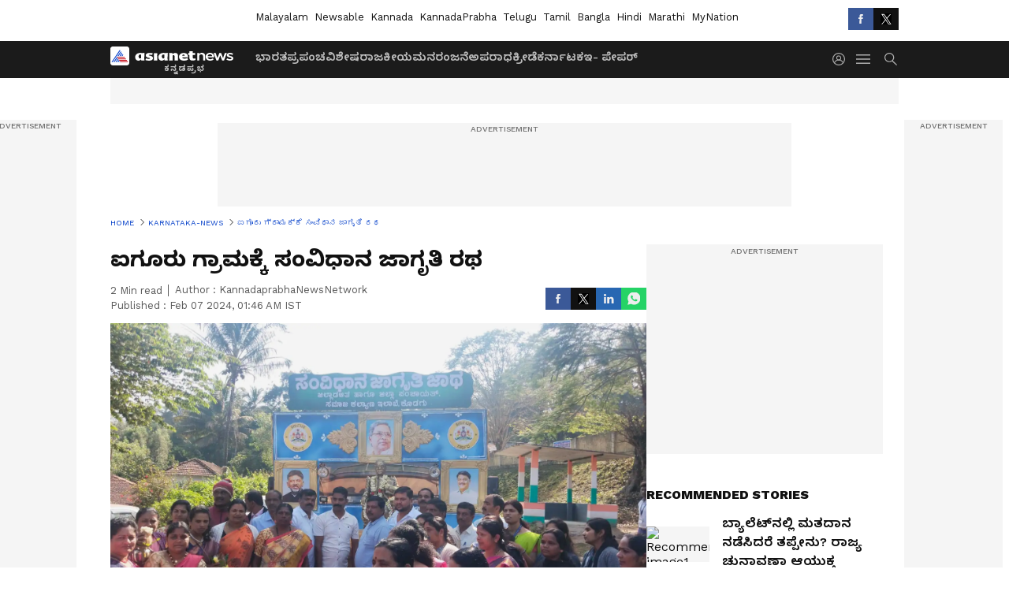

--- FILE ---
content_type: text/html; charset=utf-8
request_url: https://www.kannadaprabha.in/karnataka-news/constitution-awareness-rally-for-aiguru-village/articleshow-xpt3lm5
body_size: 45551
content:
 <!doctype html><html lang="kn" data-build-id="1769018338000"><head><meta charSet="UTF-8" /><meta name="viewport" content="width=device-width, initial-scale=1.0 "/><meta http-equiv="X-UA-Compatible" content="IE=edge" /><link rel="preconnect" href="https://static.asianetnews.com" crossorigin="anonymous" /><link rel="preconnect" href="https://fonts.gstatic.com" crossorigin="anonymous" /><link rel="dns-prefetch" href="https://fonts.gstatic.com" /><link rel="preconnect" href="https://static1.dmcdn.net" crossorigin="anonymous"/><link rel="preconnect" href="https://static-gi.asianetnews.com" crossorigin="anonymous" /><link rel="shortcut icon" href="https://static-assets.asianetnews.com/images/favicon.ico" /><link rel="alternate" type="application/rss+xml" href="https://www.kannadaprabha.in/rss"><title data-react-helmet="true">constitution awareness rally for aiguru village | Constitution Awareness Rally For Aiguru Village | Kannada Prabha</title><meta data-react-helmet="true" name="description" content="ಸೋಮವಾರಪೇಟೆ ತಾಲೂಕಿನ ಐಗೂರು ಗ್ರಾಮದಲ್ಲಿ ಸಂವಿಧಾನ ಜಾಗೃತಿ ರಥದೊಂದಿಗೆ ವಿವಿಧ ಇಲಾಖೆಯ ಅಧಿಕಾರಿಗಳು, ಶಾಲಾ ಕಾಲೇಜು ವಿದ್ಯಾರ್ಥಿಗಳು, ಶಿಕ್ಷಕರು, ಅಂಗನವಾಡಿ ಕಾರ್ಯಕರ್ತೆಯರು, ಗ್ರಾಮ ಪಂಚಾಯಿತಿ ಅಧ್ಯಕ್ಷರು, ಉಪಾಧ್ಯಕ್ಷರು, ಸದಸ್ಯರು ಹಾಜರಿದ್ದರು. ಗ್ರಾಮದ ಪ್ರಮುಖ ಬೀದಿಗಳಲ್ಲಿ ಮೆರವಣಿಗೆಯಲ್ಲಿ ಸಾಗಿ ಸಂವಿಧಾನ ಘೋಷವಾಕ್ಯದೊಂದಿಗೆ ಶೋಭಾಯಾತ್ರೆ ನಡೆಸಿದರು. "/><meta data-react-helmet="true" name="keywords" content="coorg, Kodagu, Somavarpet, Indian constitution, Constitution awareness jatha, Aigur village coorg, ಕೊಡಗು, ಸೋಮವಾರಪೇಟೆ ತಾಲೂಕು, ಐಗೂರು ಗ್ರಾಮ, ಭಾರತೀಯ ಸಂವಿಧಾನ, ಸಂವಿಧಾನ ಜಾಗೃತಿ ಜಾಥಾ, ಮೆರವಣಿಗೆ"/><meta data-react-helmet="true" name="news_keywords" content="coorg, Kodagu, Somavarpet, Indian constitution, Constitution awareness jatha, Aigur village coorg, ಕೊಡಗು, ಸೋಮವಾರಪೇಟೆ ತಾಲೂಕು, ಐಗೂರು ಗ್ರಾಮ, ಭಾರತೀಯ ಸಂವಿಧಾನ, ಸಂವಿಧಾನ ಜಾಗೃತಿ ಜಾಥಾ, ಮೆರವಣಿಗೆ"/><meta data-react-helmet="true" itemprop="name" content="constitution awareness rally for aiguru village"/><meta data-react-helmet="true" itemprop="description" content="ಸೋಮವಾರಪೇಟೆ ತಾಲೂಕಿನ ಐಗೂರು ಗ್ರಾಮದಲ್ಲಿ ಸಂವಿಧಾನ ಜಾಗೃತಿ ರಥದೊಂದಿಗೆ ವಿವಿಧ ಇಲಾಖೆಯ ಅಧಿಕಾರಿಗಳು, ಶಾಲಾ ಕಾಲೇಜು ವಿದ್ಯಾರ್ಥಿಗಳು, ಶಿಕ್ಷಕರು, ಅಂಗನವಾಡಿ ಕಾರ್ಯಕರ್ತೆಯರು, ಗ್ರಾಮ ಪಂಚಾಯಿತಿ ಅಧ್ಯಕ್ಷರು, ಉಪಾಧ್ಯಕ್ಷರು, ಸದಸ್ಯರು ಹಾಜರಿದ್ದರು. ಗ್ರಾಮದ ಪ್ರಮುಖ ಬೀದಿಗಳಲ್ಲಿ ಮೆರವಣಿಗೆಯಲ್ಲಿ ಸಾಗಿ ಸಂವಿಧಾನ ಘೋಷವಾಕ್ಯದೊಂದಿಗೆ ಶೋಭಾಯಾತ್ರೆ ನಡೆಸಿದರು. "/><meta data-react-helmet="true" itemprop="image" content="https://static-assets.asianetnews.com/kp/json/06022024/pictures/3630133353483SPT3._835.JPG"/><meta data-react-helmet="true" itemprop="url" content="https://www.kannadaprabha.in/karnataka-news/constitution-awareness-rally-for-aiguru-village/articleshow-xpt3lm5"/><meta data-react-helmet="true" property="og:type" content="article"/><meta data-react-helmet="true" property="og:title" content="ಐಗೂರು ಗ್ರಾಮಕ್ಕೆ ಸಂವಿಧಾನ ಜಾಗೃತಿ ರಥ"/><meta data-react-helmet="true" property="fb:pages" content="455335597832381"/><meta data-react-helmet="true" property="og:url" content="https://www.kannadaprabha.in/karnataka-news/constitution-awareness-rally-for-aiguru-village/articleshow-xpt3lm5"/><meta data-react-helmet="true" property="og:site_name" content="Kannada Prabha"/><meta data-react-helmet="true" property="og:image" content="https://static-assets.asianetnews.com/kp/json/06022024/pictures/3630133353483SPT3._835.JPG"/><meta data-react-helmet="true" property="og:image:width" content="1280"/><meta data-react-helmet="true" property="og:image:height" content="720"/><meta data-react-helmet="true" property="og:description" content="ಸೋಮವಾರಪೇಟೆ ತಾಲೂಕಿನ ಐಗೂರು ಗ್ರಾಮದಲ್ಲಿ ಸಂವಿಧಾನ ಜಾಗೃತಿ ರಥದೊಂದಿಗೆ ವಿವಿಧ ಇಲಾಖೆಯ ಅಧಿಕಾರಿಗಳು, ಶಾಲಾ ಕಾಲೇಜು ವಿದ್ಯಾರ್ಥಿಗಳು, ಶಿಕ್ಷಕರು, ಅಂಗನವಾಡಿ ಕಾರ್ಯಕರ್ತೆಯರು, ಗ್ರಾಮ ಪಂಚಾಯಿತಿ ಅಧ್ಯಕ್ಷರು, ಉಪಾಧ್ಯಕ್ಷರು, ಸದಸ್ಯರು ಹಾಜರಿದ್ದರು. ಗ್ರಾಮದ ಪ್ರಮುಖ ಬೀದಿಗಳಲ್ಲಿ ಮೆರವಣಿಗೆಯಲ್ಲಿ ಸಾಗಿ ಸಂವಿಧಾನ ಘೋಷವಾಕ್ಯದೊಂದಿಗೆ ಶೋಭಾಯಾತ್ರೆ ನಡೆಸಿದರು."/><meta data-react-helmet="true" property="twitter:title" content="ಐಗೂರು ಗ್ರಾಮಕ್ಕೆ ಸಂವಿಧಾನ ಜಾಗೃತಿ ರಥ"/><meta data-react-helmet="true" property="twitter:description" content="ಸೋಮವಾರಪೇಟೆ ತಾಲೂಕಿನ ಐಗೂರು ಗ್ರಾಮದಲ್ಲಿ ಸಂವಿಧಾನ ಜಾಗೃತಿ ರಥದೊಂದಿಗೆ ವಿವಿಧ ಇಲಾಖೆಯ ಅಧಿಕಾರಿಗಳು, ಶಾಲಾ ಕಾಲೇಜು ವಿದ್ಯಾರ್ಥಿಗಳು, ಶಿಕ್ಷಕರು, ಅಂಗನವಾಡಿ ಕಾರ್ಯಕರ್ತೆಯರು, ಗ್ರಾಮ ಪಂಚಾಯಿತಿ ಅಧ್ಯಕ್ಷರು, ಉಪಾಧ್ಯಕ್ಷರು, ಸದಸ್ಯರು ಹಾಜರಿದ್ದರು. ಗ್ರಾಮದ ಪ್ರಮುಖ ಬೀದಿಗಳಲ್ಲಿ ಮೆರವಣಿಗೆಯಲ್ಲಿ ಸಾಗಿ ಸಂವಿಧಾನ ಘೋಷವಾಕ್ಯದೊಂದಿಗೆ ಶೋಭಾಯಾತ್ರೆ ನಡೆಸಿದರು."/><meta data-react-helmet="true" property="twitter:image" content="https://static-assets.asianetnews.com/kp/json/06022024/pictures/3630133353483SPT3._835.JPG"/><meta data-react-helmet="true" property="twitter:url" content="https://www.kannadaprabha.in/karnataka-news/constitution-awareness-rally-for-aiguru-village/articleshow-xpt3lm5"/><meta data-react-helmet="true" name="twitter:card" content="summary_large_image"/><meta data-react-helmet="true" name="twitter:site" content="@kprabhanews"/><meta data-react-helmet="true" name="twitter:creator" content="@kprabhanews"/><link data-react-helmet="true" rel="canonical" href="https://www.kannadaprabha.in/karnataka-news/constitution-awareness-rally-for-aiguru-village/articleshow-xpt3lm5"/><link data-react-helmet="true" rel="amphtml" href="https://www.kannadaprabha.in/amp/karnataka-news/constitution-awareness-rally-for-aiguru-village/articleshow-xpt3lm5"/><meta name="robots" content="index, follow, max-image-preview:large" /> <script type="application/ld+json" data-type="ampElement">{"@context":"https://schema.org","@graph":[{"@type":"NewsArticle","mainEntityOfPage":"https://www.kannadaprabha.in/karnataka-news/constitution-awareness-rally-for-aiguru-village/articleshow-xpt3lm5","url":"https://www.kannadaprabha.in/karnataka-news/constitution-awareness-rally-for-aiguru-village/articleshow-xpt3lm5","datePublished":"2024-02-07T01:46:31+05:30","dateModified":"2024-02-07T01:46:33+05:30","headline":"ಐಗೂರು ಗ್ರಾಮಕ್ಕೆ ಸಂವಿಧಾನ ಜಾಗೃತಿ ರಥ","description":"ಸೋಮವಾರಪೇಟೆ ತಾಲೂಕಿನ ಐಗೂರು ಗ್ರಾಮದಲ್ಲಿ ಸಂವಿಧಾನ ಜಾಗೃತಿ ರಥದೊಂದಿಗೆ ವಿವಿಧ ಇಲಾಖೆಯ ಅಧಿಕಾರಿಗಳು, ಶಾಲಾ ಕಾಲೇಜು  ವಿದ್ಯಾರ್ಥಿಗಳು, ಶಿಕ್ಷಕರು, ಅಂಗನವಾಡಿ ಕಾರ್ಯಕರ್ತೆಯರು, ಗ್ರಾಮ ಪಂಚಾಯಿತಿ ಅಧ್ಯಕ್ಷರು, ಉಪಾಧ್ಯಕ್ಷರು, ಸದಸ್ಯರು ಹಾಜರಿದ್ದರು. ಗ್ರಾಮದ ಪ್ರಮುಖ ಬೀದಿಗಳಲ್ಲಿ ಮೆರವಣಿಗೆಯಲ್ಲಿ ಸಾಗಿ ಸಂವಿಧಾನ ಘೋಷವಾಕ್ಯದೊಂದಿಗೆ ಶೋಭಾಯಾತ್ರೆ ನಡೆಸಿದರು. ","articleBody":"ಕನ್ನಡಪ್ರಭವಾರ್ತೆ ಸೋಮವಾರಪೇಟೆ ತಾಲೂಕಿನ ಐಗೂರು ಗ್ರಾಮಕ್ಕೆ ಆಗಮಿಸಿದ ಸಂವಿಧಾನ ಜಾಗೃತಿ ರಥಕ್ಕೆ ಸರ್ಕಾರಿ ಪದವಿಪೂರ್ವ ಕಾಲೇಜು, ಪ್ರೌಢಶಾಲೆ ಮತ್ತು ಪ್ರಾಥಮಿಕ ಶಾಲೆ ಎದುರು ಸ್ವಾಗತಿಸಲಾಯಿತು.ಸಂವಿಧಾನ ಜಾಗೃತಿ ರಥದೊಂದಿಗೆ ವಿವಿಧ ಇಲಾಖೆಯ ಅಧಿಕಾರಿಗಳು, ಶಾಲಾ ಕಾಲೇಜು ವಿದ್ಯಾರ್ಥಿಗಳು, ಶಿಕ್ಷಕರು, ಅಂಗನವಾಡಿ ಕಾರ್ಯಕರ್ತೆಯರು, ಗ್ರಾಮ ಪಂಚಾಯಿತಿ ಅಧ್ಯಕ್ಷರು, ಉಪಾಧ್ಯಕ್ಷರು, ಸದಸ್ಯರು, ಗ್ರಾಮದ ಪ್ರಮುಖ ಬೀದಿಗಳಲ್ಲಿ ಮೆರವಣಿಗೆಯಲ್ಲಿ ಸಾಗಿ ಸಂವಿಧಾನ ಘೋಷವಾಕ್ಯದೊಂದಿಗೆ ಶೋಭಾಯಾತ್ರೆ ನಡೆಸಿದರು. ನಂತರ ಪ್ರಾಥಮಿಕ ಕೃಷಿ ಪತ್ತಿನ ಸಹಕಾರ ಸಂಘದ ಸಭಾಂಗಣದಲ್ಲಿ ನಡೆದ ಸಭಾ ಕಾರ್ಯಕ್ರಮದಲ್ಲಿ ಗ್ರಾಮ ಪಂಚಾಯಿತಿ ಅಧ್ಯಕ್ಷ ವಿನು ಮಾತನಾಡಿ, ಭಾರತದಲ್ಲಿ ಲಿಖಿತ ಸಂವಿಧಾನ ಇದ್ದು ಜನರು ಪ್ರಜಾಪ್ರಭುತ್ವ ರಾಷ್ಟ್ರದಲ್ಲಿ ಸಂವಿಧಾನದ ಆಶಯಗಳಿಗೆ ಅನುಗುಣವಾಗಿ ನಮ್ಮ ಹಕ್ಕು ಮತ್ತು ಕರ್ತವ್ಯಗಳನ್ನು ನಿರ್ವಹಿಸಬೇಕು ಎಂದು ಕರೆ ನೀಡಿದರು. ಐಗೂರು ಪದವಿಪೂರ್ವ ಕಾಲೇಜು ಪ್ರಾಂಶುಪಾಲ ಹೆಚ್.ಕೆ.ಉಮೇಶ್ ಮಾತನಾಡಿ, ಸಂವಿಧಾನದಲ್ಲಿ ಸರ್ವರಿಗೂ ಸಮಪಾಲು ಸಮಬಾಳು ನೀತಿ ಇದೆ. ಸಹಬಾಳ್ವೆಯ ಮೂಲಕ ಜೀವನ ನಡೆಸಿದರೆ ಮಾತ್ರ ಸಮಾಜದಲ್ಲಿ ಶಾಂತಿ ನೆಲೆಸುವುದರೊಂದಿಗೆ ಸಂವಿಧಾನದ ಆಶಯಗಳಿಗೆ ನಾವುಗಳು ಗೌರವ ನೀಡಿದಂತಾಗುತ್ತದೆ ಎಂದರು. ಗ್ರಾಮ ಪಂಚಾಯಿತಿ ಸದಸ್ಯರು, ಮುಖ್ಯ ಶಿಕ್ಷಕ ಯಶ್ವಂತ್ ಕುಮಾರ್, ತಾಲೂಕು ಪ್ರಾಥಮಿಕ ಶಾಲಾ ಶಿಕ್ಷಕರ ಸಂಘದ ಅಧ್ಯಕ್ಷ ಬಸವರಾಜು ಇದ್ದರು. ವಾರ್ಷಿಕ ಮಹೋತ್ಸವ ಪೂರ್ವಭಾವಿ ಸಭೆಸುಂಟಿಕೊಪ್ಪ ಶ್ರೀ ಚಾಮುಂಡೇಶ್ವರಿ ಮತ್ತು ಶ್ರೀ ಮುತ್ತಪ್ಪ ದೇವಾಲಯದ ಸಮಿತಿ ಅಧ್ಯಕ್ಷ ಪಟ್ಟೆಮನೆ ಉದಯಕುಮಾರ್ ಅಧ್ಯಕ್ಷತೆಯಲ್ಲಿ ದೇವಾಲಯದ ಸಭಾಂಗಣದಲ್ಲಿ ಗ್ರಾಮದೇವತೆ ಬನದಲ್ಲಿ ವಾರ್ಷಿಕಪೂಜಾ ಮಹೋತ್ಸವದ ಆಚರಣೆಯ ಕುರಿತು ಪೂರ್ವಭಾವಿ ಸಭೆ ಶುಕ್ರವಾರ ನಡೆಯಿತು. ಗ್ರಾಮದೇವತೆ ಬನದಲ್ಲಿ 5ನೇ ವರ್ಷದ ವಾರ್ಷಿಕ ಪೂಜಾ ಮಹೋತ್ಸವದ ಅಂಗವಾಗಿ ಈ ಗ್ರಾಮಕ್ಕೆ ಸಂಬಂಧಿಸಿದ ಎಲ್ಲ ದೇವಾಲಯ ಸಮಿತಿ ಪದಾಧಿಕಾರಿಗಳು ಮತ್ತು ಗ್ರಾಮಸ್ಥರ ನೇತೃತ್ವದಲ್ಲಿ ನಡೆಸಲಾದ ಸಭೆಯಲ್ಲಿ ಸಮಿತಿಗಳನ್ನು ರಚನೆ ಮಾಡಿ ಅದ್ದೂರಿಯಾಗಿ ನಡೆಸಲು ತೀರ್ಮಾನಿಸಲಾಯಿತು. ಚಾಮುಂಡೇಶ್ವರಿ ದೇವಾಲಯದ ಪ್ರಧಾನ ಅರ್ಚಕ ಮಂಜುನಾಥ್ ಉಡುಪ ನೇತೃತ್ವದಲ್ಲಿ ಗ್ರಾಮ ದೇವರ ಪೂಜಾ ಕೈಂಕರ್ಯಗಳು ನಡೆಯಲಿದೆ.ಫೆ.27ರಂದು ಸ್ಥಳ ಶುದ್ಧಿ ಪೂಜೆ, ಮಹಾಮಂಗಳಾರತಿ, ಹರಕೆ ಸಮರ್ಪಣೆ ನಂತರ ಭಕ್ತರಿಗೆ ಅನ್ನ ಸಂತರ್ಪಣೆ ನಡೆಯಲಿದೆ. ಸಭೆಯಲ್ಲಿ ಮುಖಂಡರಾದ ಎ.ಲೋಕೇಶ್ ಕುಮಾರ್, ಪಟ್ಟೆಮನೆ ಉದಯಕುಮಾರ್, ವೈ.ಯಂ.ಕರುಂಬಯ್ಯ, ದೇವಾಲಯ ಸಮಿತಿ ಕಾರ್ಯದರ್ಶಿ ಪಿ.ಸಿ.ಮೋಹನ್, ಖಜಾಂಜಿ ರಮೇಶ್‌ ಪಿಳ್ಳೆ, ಎ.ಶ್ರೀಧರ್ ಕುಮಾರ್, ಪಿ.ಆರ್.ಸುಕುಮಾರ್, ದಿನು ದೇವಯ್ಯ, ಪಿ.ಸಿ.ಮೋಹನ್, ಬಿ.ಕೆ.ಮೋಹನ್, ವಾಸುದೇವ, ಬಿ.ಕೆ.ಪ್ರಶಾಂತ್, ಧನು ಕಾವೇರಪ್ಪ, ಸುರೇಶ್‌ ಗೋಪಿ, ಸದಾಶಿವ ರೈ, ಸುನಿಲ್‌ ಕುಮಾರ್, ಅಶೋಕ್ ಶೇಟ್, ಎಂ.ಮಂಜುನಾಥ್, ರಾಜು ರೈ, ಶಶಿಕುಮಾರ್ ರೈ, ಎಂ.ಎಸ್.ಸುನಿಲ್, ಸುರೇಶ್‌ ಕುಮಾರ್ ಸೇರಿದಂತೆ ವಿವಿಧ ದೇವಾಲಯಗಳ ಪದಾಧಿಕಾರಿಗಳು ಮತ್ತು ಗ್ರಾಮಸ್ಥರು ಉಪಸ್ಥಿತರಿದ್ದರು.","keywords":"coorg, Kodagu, Somavarpet, Indian constitution, Constitution awareness jatha, Aigur village coorg, ಕೊಡಗು, ಸೋಮವಾರಪೇಟೆ ತಾಲೂಕು, ಐಗೂರು ಗ್ರಾಮ, ಭಾರತೀಯ ಸಂವಿಧಾನ, ಸಂವಿಧಾನ ಜಾಗೃತಿ ಜಾಥಾ, ಮೆರವಣಿಗೆ","inLanguage":"kn","author":{"@type":"Person","name":"KannadaprabhaNewsNetwork"},"publisher":{"@type":"NewsMediaOrganization","name":"Kannada Prabha","logo":{"@type":"ImageObject","url":"/v1/images/newsable_logo.png","width":600,"height":60}},"image":{"@type":"ImageObject","url":"https://static-assets.asianetnews.com/kp/json/06022024/pictures/3630133353483SPT3._835.JPG","width":1280,"height":720}},{"@type":"WebPage","name":"ಐಗೂರು ಗ್ರಾಮಕ್ಕೆ ಸಂವಿಧಾನ ಜಾಗೃತಿ ರಥ","description":"ಸೋಮವಾರಪೇಟೆ ತಾಲೂಕಿನ ಐಗೂರು ಗ್ರಾಮದಲ್ಲಿ ಸಂವಿಧಾನ ಜಾಗೃತಿ ರಥದೊಂದಿಗೆ ವಿವಿಧ ಇಲಾಖೆಯ ಅಧಿಕಾರಿಗಳು, ಶಾಲಾ ಕಾಲೇಜು  ವಿದ್ಯಾರ್ಥಿಗಳು, ಶಿಕ್ಷಕರು, ಅಂಗನವಾಡಿ ಕಾರ್ಯಕರ್ತೆಯರು, ಗ್ರಾಮ ಪಂಚಾಯಿತಿ ಅಧ್ಯಕ್ಷರು, ಉಪಾಧ್ಯಕ್ಷರು, ಸದಸ್ಯರು ಹಾಜರಿದ್ದರು. ಗ್ರಾಮದ ಪ್ರಮುಖ ಬೀದಿಗಳಲ್ಲಿ ಮೆರವಣಿಗೆಯಲ್ಲಿ ಸಾಗಿ ಸಂವಿಧಾನ ಘೋಷವಾಕ್ಯದೊಂದಿಗೆ ಶೋಭಾಯಾತ್ರೆ ನಡೆಸಿದರು. ","keywords":"coorg, Kodagu, Somavarpet, Indian constitution, Constitution awareness jatha, Aigur village coorg, ಕೊಡಗು, ಸೋಮವಾರಪೇಟೆ ತಾಲೂಕು, ಐಗೂರು ಗ್ರಾಮ, ಭಾರತೀಯ ಸಂವಿಧಾನ, ಸಂವಿಧಾನ ಜಾಗೃತಿ ಜಾಥಾ, ಮೆರವಣಿಗೆ","url":"https://www.kannadaprabha.in/karnataka-news/constitution-awareness-rally-for-aiguru-village/articleshow-xpt3lm5"}]}</script><script type="application/ld+json" data-type="ampElement">{"@context":"https://schema.org","@graph":[{"@type":"ProfilePage","mainEntity":{"@type":"Person","id":"https://www.kannadaprabha.in/author/asianet-news-uvlc1s41","name":"KannadaprabhaNewsNetwork"},"hasPart":{"@type":"Article","headline":"ಐಗೂರು ಗ್ರಾಮಕ್ಕೆ ಸಂವಿಧಾನ ಜಾಗೃತಿ ರಥ","url":"https://www.kannadaprabha.in/karnataka-news/constitution-awareness-rally-for-aiguru-village/articleshow-xpt3lm5","image":"https://static-assets.asianetnews.com/kp/json/06022024/pictures/3630133353483SPT3._835.JPG","datePublished":"2024-02-07T01:46:31+05:30","author":{"@type":"Person","name":"KannadaprabhaNewsNetwork","id":"https://www.kannadaprabha.in/author/asianet-news-uvlc1s41"}}}]}</script> <script type="application/ld+json" data-type="ampElement">
        {"@context":"http://schema.org","@graph":[{"@type":"NewsMediaOrganization","name":"Kannada Prabha","url":"https://www.kannadaprabha.in","sameAs":["https://www.facebook.com/KannadaPrabha",null,"https://x.com/kprabhanews",null,null,null,null],"logo":{"@type":"ImageObject","url":"/v1/images/newsable_logo.png","width":600,"height":60},"address":{"@type":"PostalAddress","streetAddress":"No.36, Crescent Road, Bangalore – 560001, Karnataka","addressLocality":"Bangalore","addressRegion":"Karnataka","postalCode":"560001"},"contactPoint":{"@type":"ContactPoint","telephone":"080-30556300","contactType":"Customer Service","areaServed":"IN","availableLanguage":"English","hoursAvailable":{"@type":"OpeningHoursSpecification","opens":"00:00:01","closes":"11:59:59"}}}]}
      </script> <script type="application/ld+json" data-type="ampElement">
        {"@context":"https://schema.org","@type":"SiteNavigationElement","name":["ಭಾರತ","ಪ್ರಪಂಚ","ವಿಶೇಷ","ರಾಜಕೀಯ","ಮನರಂಜನೆ","ಅಪರಾಧ","ಕ್ರೀಡೆ","ಕರ್ನಾಟಕ","ಇ- ಪೇಪರ್"],"url":["https://www.kannadaprabha.in/india-news","https://www.kannadaprabha.in/world-news","https://www.kannadaprabha.in/special-news","https://www.kannadaprabha.in/politics-news","https://www.kannadaprabha.in/entertainment-news","https://www.kannadaprabha.in/crime-news","https://www.kannadaprabha.in/sports-news","https://www.kannadaprabha.in/karnataka-news","https://kpepaper.asianetnews.com"]}
      </script>  <script async src="https://www.googletagmanager.com/gtag/js?id=G-Z5PC9LV2EL"></script><script> window.dataLayer = window.dataLayer || []; function gtag() { dataLayer.push(arguments); }gtag('js', new Date()); gtag('config', 'G-Z5PC9LV2EL', { send_page_view: false }); </script>  <script> var _comscore = _comscore || []; _comscore.push({ c1: "2", c2: "24936138", options: { enableFirstPartyCookie: true, bypassUserConsentRequirementFor1PCookie: true } }); </script> <link rel="preload" as="image" fetchpriority="high" href="https://static-assets.asianetnews.com/kp/json/06022024/pictures/3630133353483SPT3._835.JPG" /><link rel="preload" as="font" type="font/woff2" fetchpriority="high" crossorigin="anonymous" href="https://fonts.gstatic.com/s/notosanskannada/v21/8vIh7xs32H97qzQKnzfeXycxXZyUmySvZWItmf1fe6TVmgoD4F-YsX_ZG2GH.woff2" /><link rel="preload" as="font" type="font/woff2" fetchpriority="high" crossorigin="anonymous" href="https://fonts.gstatic.com/s/worksans/v18/QGYsz_wNahGAdqQ43Rh_fKDptfpA4Q.woff2" /><style>:root{--primaryfontfamily: Noto Sans Kannada, WorkSans, Helvetica, Verdana, sans-serif; --secondaryfontfamily: Noto Sans Kannada, WorkSans, Helvetica, Verdana, sans-serif}</style><style>:root { --containerwidth: min(100%, 1160px); --smallcontainerrwidth: min(100%, 1000px); --primary-black-rgba: 17, 17, 17; --invert-1: invert(1); --darkgrey-color: #1b1b1b; --lightblack-rgba: 17, 17, 17; --hyperlink: #003dc9; --offwhite-color: #f6f6f6; --hyperlinkoverblack: #6db9ff; --primary-black: #111; --always-white-color: 255, 255, 255; --anSprite: url(https://static-gi.asianetnews.com/v1/images/AN_Sprite_V1.svg); } @font-face { font-family: 'WorkSans'; font-weight: 125 950; font-display: swap; font-stretch: 25% 151%; src: url('https://fonts.gstatic.com/s/worksans/v18/QGYsz_wNahGAdqQ43Rh_fKDptfpA4Q.woff2') format('woff2'); unicode-range: U+0000-00FF, U+0131, U+0152-0153, U+02BB-02BC, U+02C6, U+02DA, U+02DC, U+2000-206F, U+2074, U+20AC, U+2122, U+2191, U+2193, U+2212, U+2215, U+FEFF, U+FFFD; } @font-face { font-family: Noto Sans Kannada; font-weight: 125 950; font-display: swap; font-stretch: 25% 151%; src: url('https://fonts.gstatic.com/s/notosanskannada/v21/8vIh7xs32H97qzQKnzfeXycxXZyUmySvZWItmf1fe6TVmgoD4F-YsX_ZG2GH.woff2') format('woff2'); unicode-range: U+0964-0965, U+0C82-0CF2, U+200C-200D, U+20B9, U+25CC; } *{box-sizing:border-box;} body, ul, li, a, button, input, figure { margin: 0; padding: 0; list-style: none; } .mrgB20{margin-bottom:10px} body { color: var(--primary-black); font-family: var(--primaryfontfamily); overflow-x: hidden; overflow-y: auto; background-color: var(--body-bg); -webkit-font-smoothing: antialiased; -moz-osx-font-smoothing: grayscale; } img { background: var(--offwhite-color) center no-repeat; background-size: 25%; width: 100%;} body a { color: var(--primary-black); text-decoration: none; } .bodyWrapper { min-height: 850px; } .header_adbox { color: var(--white-color); padding: 10px 0; text-align: center; position: relative; display: flex; min-height:126px;} .nav:before { content: ""; transform: translateX(-50%); background-color: var(--primary-black); top: 0; width: 100vw; height: 100%; position: absolute; left: 50%; } .nav:before { background: var(--darkgrey-color); } .mynation .nav:before, .mynationhindi .nav:before { background: var(--mynation-basecolor); } .header_contads { position: relative; min-width: 728px; min-height: 90px; background-color: rgba(17, 17, 17, 0.04); margin: 0 auto; } .displayNone { display: none; } .nav { position: relative; height: 46px; } .l1navigation, .l1navigation ul { z-index: 3; display: flex; } .l1navigation ul { gap: 20px; margin-left: 14px; } .l1navigation ul li a { color: rgba(var(--always-white-color), 0.7); padding: 10px 0 14px; display: flex; white-space: nowrap;} .hamburgerMenu { margin-left: auto; height: 40px; } .logo { min-width: 170px; align-items: center; display: flex; } .logo i { height: 33px; } .logo i:before { content: ""; background: var(--anSprite) 0px 0px no-repeat; width: 120px; height: 24px; -webkit-transform: scale(1.5); transform: scale(1.5); -webkit-transform-origin: left; transform-origin: left; display: inline-block; } .mynation .logo i:before {background: url(https://static-gi.asianetnews.com/v1/images/mn/mynation_eng.gif) 0px 0px no-repeat; width: 170px; transform: none; background-size: 150px 26px;} .mynationhindi .logo i:before {background: url(https://static-gi.asianetnews.com/v1/images/mn/mynation_hindi.gif) 0px 0px no-repeat; width: 170px; transform: none; background-size: 150px 26px;} .morenav button { filter: var(--invert-1); width: 18px; height: 31px; margin: 7px 0; border: 0 none; opacity: 0.7; background: var(--anSprite) -4px -20px no-repeat; } .hamburgerMenu { cursor: pointer; background: var(--anSprite) -4px -44px no-repeat; width: 20px; min-width: 20px; height: 40px; background-color: transparent; filter: var(--invert-1); margin-left: 14px; align-self: center; border: 0 none; opacity: 0.7; } .searchicon { margin-left: 14px; width: 20px; min-width: 20px; height: 20px; display: flex; align-self: center; align-items: center; } .searchicon button { border: 0; background: var(--anSprite) -4px -84px no-repeat; width: 16px; height: 16px; filter: var(--invert-1); cursor: pointer; opacity: 0.7; } .directTVbox { background-color: rgb(241, 241, 241); padding: 24px 28px 28px; min-height: 300px; max-height: 600px; position: relative; overflow: hidden; } .directTVbox .tvsliderouter { overflow-x: hidden; padding-top: 38px; } .directTVbox .tvsliderouterinner { padding-bottom: 50px; } .directTVbox .slick-list .slick-track { white-space: nowrap; } .directTVbox .slick-list .slick-track .slick-slide { display: inline-block; } .directTVbox .slick-list .slick-track .slick-slide video { width: 100%; } .directTVbox .slick-slider {position: relative; margin: 0 -40px;} .directTVbox .slick-arrow { width: 28px; height: 28px; transition:none; background-color: var(--primary-blue); border: 0px; text-indent: -50000px; padding: 0px; cursor: pointer; position: absolute; bottom: -50px; transform: translateX(-50%); left: 55.5%;} .directTVbox .slick-arrow:before {width: 15px; height: 12px; position: absolute; left: 5px;top: 8px; content: ''; background: var(--anSprite) -4px, -170px no-repeat; filter: var(--invert-1);} .directTVbox .slick-arrow.slick-prev {transform: rotate(180deg); left: 45%;} .directTVbox .slick-arrow.slick-prev:before{content:''; background: var(--anSprite) -4px, -170px no-repeat; filter: var(--invert-1); } .sectionlistInner { display: flex; gap: 8px; } .sectionlistInner a { border: 1px solid rgba(var(--primary-black-rgba), 0.14); color: var(--primary-black); font-weight: 500; height: 24px; display: flex; align-items: center; font-size: 12px; line-height: 16px; text-transform: uppercase; padding: 0 8px; } .wrapper { max-width: var(--smallcontainerrwidth); width: var(--smallcontainerrwidth); margin: 0px auto; } .wrapper.pagename_msiteblock{max-width:100%; width:100%;} .homeTrending .slick-slider[dir="ltr"]{direction:unset;} .morearticleslider{margin: 24px 0; display: flex; position: relative; gap: 12px; align-items: center; width: 100%; overflow: hidden; } .morearticleslider .slick-track {display: flex; white-space:nowrap;} .morearticleslider .slick-slide a { text-transform: capitalize; padding: 0 8px; font-size: 12px; display: flex ; align-items: center; font-family: worksans; } .morearticleslider .slick-slide:not(:last-child) { border-right: 1px solid #999; } .morearticlesliderWrapper{height: 34px; background-color: #F6F6F6; transition: 0.3s ease-in-out; overflow: hidden;} .homeTrending { overflow: hidden; background-color: #f6f6f6; padding: 10px 0; white-space:nowrap; margin: 1px 0;} .morearticleslider span { font: 12px / 12px worksans; font-weight: 700; color: rgba(var(--primary-black-rgba), .7); text-transform: uppercase; white-space: nowrap;} .userlogin {width: 16px; min-width: 16px; height: 22px; margin-left: auto; align-self: center; align-items: center; display: flex;} .userlogin .loginbutton{width: 26px; min-width: 26px; height: 26px; background: var(--anSprite) -4px -667px no-repeat; filter: var(--invert-1); border: 0; opacity: 0.7;} .eventBanner{ margin-bottom: 12px; margin-top: 12px; overflow: hidden;} .pagename_articlelist .eventBanner{margin-top: 0px;} .mynation footer, .mynationhindi footer { padding: 10px 0 0; } .mynation footer .footertop { padding-bottom: 10px; } .mynation footer .footertop .footerlogo { height: 50px; width: 50px; } .mynation footer .footertop .footerlogo a { background: url(https://static-gi.asianetnews.com/v1/images/mn/mobile-my-nation-logo.gif) 0px 0px no-repeat; background-size: 100% 100%; height: 50px;} .mynationhindi footer .footertop { padding-bottom: 10px;} .mynationhindi footer .footertop .footerlogo { height: 50px; width: 50px; } .mynationhindi footer .footertop .footerlogo a { background: url(https://static-gi.asianetnews.com/v1/images/mn/mobile-my-nation-logo.gif) 0px 0px no-repeat; background-size: 100% 100%; height: 50px;} .mobilearticlemidad{z-index:5!important;} .l2navCont{display:flex; justify-content: space-between; margin-bottom:40px} .catedropdown{opacity:0; z-index: -1; overflow: hidden;position:absolute;} .sm-unit.svelte-xurmir + img{width:1px!important; height:1px!important;} .catename{font-size:12px;line-height: 12px;white-space: nowrap;padding-right: 7px;font-weight:bold;} .catename + span{border-left:1px solid rgba(var(--primary-black-rgba), 0.7);padding-left: 7px;} .catename a{color: var(--primary-blue);font-weight:bold;} header{ margin-bottom: 20px;} .billboard, .specialbelowheader{ margin: 0 0 12px; text-align: center; display: inline-flex; align-items: center; flex-direction: column; min-width: 728px; max-width: 970px; min-height: 106px; background-color: rgba(var(--lightblack-rgba), .04); position: relative; transform: translateX(-50%); left: 50%; overflow: hidden; max-height: 106px!important; } .billboard:before{content: "Advertisement"; width: 100%; color: rgba(var(--lightblack-rgba), .6); height: 16px; line-height: 16px; font-size: 10px; font-weight: 500; text-transform: uppercase; font-family: var(--worksans);} .rightTop { position: absolute; top:0; right: 0; } .lhssocialicons .googlenewsbtn img { background: none; width: auto; } .lhssocialicons .googlenewsbtn a { height: 28px; line-height: 28px; padding: 0 10px; font-size: 12px; border: 1px solid #0ea583; color: #0e5445; border-radius: 15px; width: 110px; margin-top: 0 !important; display: flex !important; align-items: center; justify-content: center; gap: 4px; white-space: nowrap; } .lhssocialicons .googlenewsbtn i{ width: 37px;} .lhssocialicons .googlenewsbtn i:after{ background: var(--anSprite) -270px -20px no-repeat; filter: initial; transform: scale(0.7); width: 35px; height: 24px; } .lhssocialicons .sharetxtMob { display: none;} .lhssocialicons{display: flex ; align-items: center;} .lhssocialicons ul { display: flex; list-style: none; gap: 4px; width: 100%; align-items: center; } .lhssocialicons ul li { margin-left: 0 !important; padding-left: 0 !important; } .lhssocialicons ul li i { width: 32px; height: 28px; font-size: 0; text-indent: -99999px; display: block; display: flex; align-items: center; justify-content: center; cursor: pointer; } .lhssocialicons ul li i:after { content: ""; filter: var(--invert-1); width: 16px; height: 16px; background-image: var(--anSprite); background-repeat: no-repeat; } .lhssocialicons ul li.fbicon i:after { background-position: -4px -252px; } .lhssocialicons ul li.fbicon { background-color: #3b5998; } .lhssocialicons ul li.twitter i:after { background-position: -238px -20px; filter: initial; width: 20px; height: 20px; transform: scale(0.7); } .lhssocialicons ul li.twitter { background-color: rgba(17,17,17, 1); } .lhssocialicons ul li.linkdinicon i:after { background-position: -4px -448px; } .lhssocialicons ul li.linkdinicon { background-color: #2867b2; } .lhssocialicons ul li.yticon i:after { background-position: -4px -392px; } .lhssocialicons ul li.yticon { background-color: #ff0000; } .lhssocialicons ul li.whticon i:after { background-position: -8px -422px; background-size: 435px auto; } .lhssocialicons ul li.instaicon i{ background-image: var(--anSprite); background-position: -195px -18px; filter: initial;} .lhssocialicons ul li.instaicon i:after{content: initial;} .lhssocialicons ul li.whticon { background-color: #25d366; } .lhssocialicons ul li.sharelinkicon i:after { background-position: -4px -420px; } .lhssocialicons ul li.sharelinkicon { background-color: rgba(17,17,17, .7); } .googlePreferInner{ font-weight: 500; margin-right: 175px; } .googlePreferInner a { padding: 4px 5px; border: 1px solid #8b9df6; background-color: #c0c9f5; border-radius: 5px; margin-top: 6px; font-size: 13px; gap: 5px; display: flex; align-items: center; white-space: nowrap;} .googlePreferInner img{ background: transparent; width: 20px; max-width: 20px; height: 20px;} .iplframebox { padding: 0; font-size: 0; max-width: 300px; overflow: hidden; } .iplframebox iframe { max-width: 300px; width: 100%; } .rgtadbox { background-color: rgba(var(--lightblack-rgba), 0.04); height: 266px; position: relative; overflow: hidden; width: 300px; max-width: 300px; text-align: center; margin: 0 auto 28px;} .rgtadbox:before { content: 'Advertisement'; color: rgba(var(--lightblack-rgba), 0.6); height: 16px; font-size: 10px; font-weight: 500; display: flex; align-items: center; justify-content: center; text-transform: uppercase; font-family: worksans; } .rgtadbox:hover{overflow: visible;} .Comscore{width: 0px; height: 0px; overflow: hidden; display: block;} .logo i{ position: relative;} .logo i:after { content: attr(data-lang); font: 10px / 12px var(--primaryfontfamily); color: rgba(var(--always-white-color), .7); font-weight: 700; position: absolute; font-style: normal; letter-spacing: .6px; transform: translateX(-50%); left: calc(50% + 34px); top: 22px; text-transform: uppercase;} ul.pageindexlinks { gap: 4px; display: flex; margin-bottom: 20px; } ul.pageindexlinks li { font-size: 10px; color: rgba(var(--lightblack-rgba), 0.7); text-transform: capitalize; flex: none; font-family: var(--worksans); } ul.pageindexlinks li a { display: flex; align-items: center; color: var(--hyperlink) !important; text-transform: uppercase; min-height: 16px;} ul.pageindexlinks li a:after { content: ""; margin: 0 6px; transform: rotate(45deg); width: 5px; height: 5px; border: solid rgba(var(--lightblack-rgba), .7); border-width: 1px 1px 0 0; display: inline-block; vertical-align: middle;} ul.pageindexlinks li:last-child { max-width: 60%; white-space: nowrap; overflow: hidden; text-overflow: ellipsis; display: block; padding-right: 6px;} a.br-last{pointer-events: none !important; color: var(--primary-black) !important; cursor: default;} a.br-last:after{display: none !important;} .pagename_home header{ margin-bottom: 1px;} .spacerboth{width: 1px;display: inline-block; margin: 0 3px; vertical-align: middle;} @media screen and (min-width:1441px) { .googlePreferInner{margin-right: 145px;} .googlePreferInner a{font-size: 14px;} } @media screen and (min-width:1441px) { .wrapper { max-width: var(--containerwidth); width: var(--containerwidth); } .cateouterbox .cateboxleft{width: calc(100% - 340px);padding-right: 40px;} .cateouterbox .cateboxright{margin-left: 40px;} } .langbarContainer{ position: relative; justify-content: center; max-width: 1160px; margin-bottom: 20px!important; display: flex; height: 22px; margin: 10px 0; align-items: center; } .langbarContainer .langbar{margin-right: 20px;} header .langbar{ padding:3px 0; font-size: 13px;} header .langbar a{ padding: 4px; font-weight: 400; text-transform: capitalize; } header .langbar a:hover{ background: #111; color: #fff; } .eventBanner{min-height: 130px; height: 130px;} .livetvheading { color: rgba(var(--lightblack-rgba), 0.7); }.livetvheading h1 { font-size: 16px; line-height: 24px; }.videsowboxouter { margin: 20px 0 40px; padding-bottom: 32px; border-bottom: 1px solid rgba(var(--lightblack-rgba), 0.25); }.videsowboxouter .flex {display: flex;}.videsowboxouterIn {display: flex; :global([id^="my-dailymotion-player-"]) { padding-bottom: 56.25%; } }.videoshowMobOuter{width: 680px;min-height: 382px;}.videoshowright{min-width: 300px;max-width: 300px;margin-left: 20px;}.rgtadbox{background-color: rgba(var(--lightblack-rgba), 0.04); height: 266px; position: relative; overflow: hidden; width: 300px; max-width: 300px; text-align: center; margin: 0 auto 40px;} @media screen and (min-width: 1441px) { header .langbar a{padding: 4px 8px;} .videoshowMobOuter{width: 840px;min-height: 473px;} } .dailymotionvideobox_heading { font-size: 16px; margin: 0 0 16px; text-transform: uppercase;font-weight: 800; } .middlebody{ gap: 20px; display: flex;} .articleleft { width: calc(100% - 320px);} .articleright { width: 300px;} .pagehead h1{ font-weight: 700; font-size: 28px; line-height: 38px; font-family: var(--secondaryfontfamily); color: var(--lightblack-rgba); margin: 0 0 12px; } .photoshow .pagehead h1{margin: 0 0 8px;} .minuteText{ font-size: 13px; line-height: 18px; color: rgba(var(--lightblack-rgba), 0.7); font-weight: 400; font-family: var(--worksans); } .authorText a{ color: rgba(0,61,201, 1);} .bylineSocialwrap{display: flex ; justify-content: space-between; align-items: center;} .dailymotionvideobox_container { background-color: #000; height: 170px; } .articledmouter{ height: 240px; } .middlebody .articleleft .pagehead .pagesummery{font: 16px / 28px var(--secondaryfontfamily); font-weight: 400; margin: 0 0 16px;} .hindi .middlebody .articleleft .pagehead .pagesummery,.marathi .middlebody .articleleft .pagehead .pagesummery{font: 18px / 30px var(--secondaryfontfamily);} .authorText .flex{display: flex;} .hindi .pagehead h1,.marathi .pagehead h1{ font-size: 34px; line-height: 48px; } @media screen and (min-width: 768px) and (orientation: portrait), screen and (min-width: 999px){ .minuteText span{ margin-right:7px; padding-right:7px; border-right: 1px solid rgba(var(--lightblack-rgba), 0.7); } .pagehead{ margin-bottom: 12px;} .hindi .pagehead,.marathi .pagehead{ margin-bottom: 16px;} .authorText{ font-size: 13px; line-height: 20px; color: rgba(var(--lightblack-rgba), 0.7); margin-top: -20px; font-weight: 400; @include fw-regular; font-family: var(--worksans); text-transform: capitalize; } } @media screen and (min-width:1441px){ .googlePreferInner{margin-right: 185px; margin-left:auto;} .googlePreferInner a{font-size: 14px;} .middlebody { gap: 40px; } .articleleft { width: calc(100% - 340px);} .pagehead h1{ font-size: 32px; line-height: 44px; } .hindi .pagehead h1,.marathi .pagehead h1{ font-size: 38px; line-height: 54px; } .minuteText{ font-size: 14px; line-height: 20px;} .authorText{ font-size: 14px; line-height: 20px; } .desktopSpacing {padding-left: 87px;} } ._1aAuX._3xDQ1:after,._1aAuX._3XMwo:after,._1aAuX._27gcX:after{width:100%;height:100%;display:block;transform:scale(.6);content:""}._2INVA ._1gwbr ._2fc5c,._2INVA ._1gwbr ._2fc5c:before{top:0;left:0;right:0;bottom:0}._2INVA{display:block}._2INVA a{display:flex;position:relative;align-items:center}._2INVA ._1gwbr{min-width:100px;width:100px;height:58px;position:relative;margin-right:16px}._2INVA ._1gwbr.C8SpK{min-width:80px;width:80px;height:45px}._2INVA ._1gwbr:before{display:block;content:"";width:100%;padding-top:56.25%}._2INVA ._1gwbr>._45G1R{position:absolute;top:0;left:0;right:0;bottom:0}._2INVA ._1gwbr>._45G1R img{width:100%;object-fit:cover;height:100%}._2INVA ._1gwbr ._2fc5c{position:absolute;overflow:hidden;height:100%}._2INVA ._1gwbr ._2fc5c:before{content:"";width:100%;height:100%;background-color:rgba(var(--lightblack-rgba),.04);position:absolute;z-index:1}._2INVA ._1gwbr img{width:100%;object-fit:cover;height:100%;object-position:top;transition:all .5s;-webkit-backface-visibility:hidden;backface-visibility:hidden;background-color:var(--white-color)}._2INVA ._1gwbr img.webstories{object-fit:contain}._2INVA ._1gwbr ._2QNpu{display:none}._2INVA ._1gwbr.-rkZc img{object-fit:contain}._2INVA ._1gwbr._1o-dT img{object-fit:contain;object-position:center}._2INVA figcaption{display:-webkit-box;-webkit-line-clamp:3;-webkit-box-orient:vertical;overflow:hidden;font:16px/24px var(--secondaryfontfamily);margin-top:-4px;font-variation-settings:var(--fw-medium);height:max-content;word-break:break-word}._2INVA.eCbtb a{flex-direction:column}._2INVA.eCbtb a ._1gwbr{position:relative;width:100%;margin:0;min-width:100%;height:auto}._2INVA.eCbtb a ._1gwbr:before{display:block;content:"";width:100%;padding-top:56.25%}._2INVA.eCbtb a ._1gwbr>._45G1R{position:absolute;top:0;left:0;right:0;bottom:0}._2INVA.eCbtb a ._1gwbr>._45G1R img{width:100%;object-fit:cover;height:100%}._2INVA.eCbtb:not(:first-of-type){margin:20px 0}._2INVA.eCbtb figcaption{margin-top:4px;display:-webkit-box;-webkit-line-clamp:4;-webkit-box-orient:vertical;overflow:hidden;min-height:60px;height:auto}._2INVA.SzRf_{margin:0}._2INVA.SzRf_ a{flex-direction:column}._2INVA.SzRf_ ._1gwbr{width:100%;margin:0;min-width:100%;position:relative;height:auto}._2INVA.SzRf_ ._1gwbr:before{display:block;content:"";width:100%;padding-top:56.25%}._2INVA.SzRf_ ._1gwbr>._45G1R{position:absolute;top:0;left:0;right:0;bottom:0}._2INVA.SzRf_ ._1gwbr>._45G1R img{width:100%;object-fit:cover;height:100%}._2INVA.SzRf_ figcaption{margin-top:8px}._2INVA.SzRf_:last-child{border-bottom:0;padding:0;margin:0}._2INVA.SzRf_ ._3ey7j{left:8px;bottom:8px}._2INVA.SzRf_ ._3ey7j ._3xDQ1,._2INVA.SzRf_ ._3ey7j ._3XMwo,._2INVA.SzRf_ ._3ey7j ._27gcX{transform:scale(1.3);transform-origin:left bottom}._2INVA._1eNpk ._3ey7j i.BynIN,._2INVA._1sFdh ._3ey7j i.BynIN,._2INVA._3uo42 ._3ey7j i.BynIN,._2INVA._15QVg ._3ey7j i.BynIN{height:28px;width:auto;min-width:28px;padding:0 8px;display:flex;align-items:center;justify-content:flex-end}._2INVA._1eNpk ._3ey7j i.BynIN:after,._2INVA._1eNpk ._3ey7j i.BynIN:before,._2INVA._1sFdh ._3ey7j i.BynIN:after,._2INVA._1sFdh ._3ey7j i.BynIN:before,._2INVA._3uo42 ._3ey7j i.BynIN:after,._2INVA._3uo42 ._3ey7j i.BynIN:before,._2INVA._15QVg ._3ey7j i.BynIN:after,._2INVA._15QVg ._3ey7j i.BynIN:before{top:8px;left:8px;width:12px;height:12px}._2INVA._1eNpk ._3ey7j ._3xDQ1,._2INVA._1eNpk ._3ey7j ._3XMwo,._2INVA._1eNpk ._3ey7j ._27gcX,._2INVA._1sFdh ._3ey7j ._3xDQ1,._2INVA._1sFdh ._3ey7j ._3XMwo,._2INVA._1sFdh ._3ey7j ._27gcX,._2INVA._3uo42 ._3ey7j ._3xDQ1,._2INVA._3uo42 ._3ey7j ._3XMwo,._2INVA._3uo42 ._3ey7j ._27gcX,._2INVA._15QVg ._3ey7j ._3xDQ1,._2INVA._15QVg ._3ey7j ._3XMwo,._2INVA._15QVg ._3ey7j ._27gcX{transform:scale(1.8);transform-origin:left bottom}._2INVA._1eNpk ._3ey7j ._3uDCd,._2INVA._1sFdh ._3ey7j ._3uDCd,._2INVA._3uo42 ._3ey7j ._3uDCd,._2INVA._15QVg ._3ey7j ._3uDCd{position:relative;height:28px;width:auto;min-width:28px;padding:0 8px;display:flex;align-items:center;justify-content:flex-end;display:none}._2INVA._1eNpk ._3ey7j ._3uDCd:before,._2INVA._1sFdh ._3ey7j ._3uDCd:before,._2INVA._3uo42 ._3ey7j ._3uDCd:before,._2INVA._15QVg ._3ey7j ._3uDCd:before{position:absolute;top:8px;left:8px;width:12px;height:12px}._2INVA._1eNpk ._3ey7j ._3uDCd span,._2INVA._1sFdh ._3ey7j ._3uDCd span,._2INVA._3uo42 ._3ey7j ._3uDCd span,._2INVA._15QVg ._3ey7j ._3uDCd span{display:none}._2INVA._1eNpk .Mg4FM,._2INVA._1sFdh .Mg4FM,._2INVA._3uo42 .Mg4FM,._2INVA._15QVg .Mg4FM{display:block;font-style:normal;text-align:right;color:var(--primary-blue);font-variation-settings:var(--fw-bold);font-size:14px;line-height:20px;margin-left:20px;font-family:var(--worksans)}._2INVA._1sFdh{margin-bottom:20px;padding-bottom:16px;border-bottom:1px solid rgba(var(--primary-black-rgba),.14)}._2INVA._1sFdh figcaption{margin-top:12px}._2INVA._1sFdh+div{margin:0}._2INVA._15QVg figcaption{font-size:28px;line-height:40px;font-variation-settings:var(--fw-bold);height:max-content;min-height:120px;margin-top:16px}._2INVA._15QVg ._3ey7j{left:12px;bottom:12px}._2INVA._15QVg ._3ey7j ._3xDQ1,._2INVA._15QVg ._3ey7j ._3XMwo,._2INVA._15QVg ._3ey7j ._27gcX{transform:scale(2)!important}._2INVA._1eNpk ._3ey7j{left:8px;bottom:8px}._2INVA._1eNpk ._3ey7j ._3xDQ1,._2INVA._1eNpk ._3ey7j ._3XMwo,._2INVA._1eNpk ._3ey7j ._27gcX{transform:scale(1.5)}._2INVA:hover img{transform:scale(1.2)}._3gZsz h2,._3gZsz h3,._3gZsz h4,._3gZsz h5,._3gZsz h6,._3gZsz p,._3gZsz pre{font:14px/20px var(--secondaryfontfamily);font-variation-settings:var(--fw-regular);display:-webkit-box;-webkit-line-clamp:3;-webkit-box-orient:vertical;overflow:hidden}._3gZsz h2 *,._3gZsz h3 *,._3gZsz h4 *,._3gZsz h5 *,._3gZsz h6 *,._3gZsz p *,._3gZsz pre *{width:100%!important}._3gZsz pre{white-space:break-spaces;font-family:inherit;margin:0}._3gZsz em,._3gZsz i{font-style:normal}._3ey7j{position:absolute;left:4px;bottom:4px;display:block}@keyframes MtveC{0%{-webkit-transform:scale(0);opacity:0}50%{opacity:1}to{-webkit-transform:scale(1);opacity:0}}@-webkit-keyframes MtveC{0%{-webkit-transform:scale(0);opacity:0}50%{opacity:1}to{-webkit-transform:scale(1);opacity:0}}@-moz-keyframes MtveC{0%{-webkit-transform:scale(0);opacity:0}50%{opacity:1}to{-webkit-transform:scale(1);opacity:0}}._3ey7j .BynIN{background:rgba(var(--always-white-color),1);padding:0;width:16px;height:16px;display:block}._3ey7j .BynIN:after,._3ey7j .BynIN:before{opacity:0;box-sizing:border-box;content:" ";position:absolute;top:3px;left:3px;width:10px;height:10px;border:2px solid var(--primary-blue);box-shadow:0 0 10px var(--primary-blue),inset 0 0 10px var(--primary-blue);border-radius:100px;background-clip:padding-box}._3ey7j .BynIN:before{z-index:2;animation:MtveC 2s infinite}._3ey7j .BynIN:after{z-index:1;animation:MtveC 2s 1s infinite}._3ey7j .BynIN{position:relative!important}._3ey7j>span{margin-left:20px;font-weight:700;text-transform:uppercase;font-size:14px;color:var(--primary-blue)}._1aAuX{position:absolute;left:0;bottom:0;background-color:rgba(var(--always-white-color),1);width:16px;height:16px;z-index:1;display:flex;align-items:center;justify-content:center}._1aAuX._3xDQ1:after{background-position:-4px -700px}._1aAuX._3xDQ1:after,._1aAuX._27gcX:after{background-image:url(https://static-gi.asianetnews.com/v1/images/AN_Sprite_V1.svg);background-repeat:no-repeat}._1aAuX._27gcX:after{background-position:-32px -224px}._1aAuX._3XMwo:after{background-image:url(https://static-gi.asianetnews.com/v1/images/AN_Sprite_V1.svg);background-repeat:no-repeat;background-position:-31px -196px}._1aAuX._3XMwo._3s314{width:auto;min-width:16px;transform-origin:left bottom}._1aAuX._3XMwo._3s314:after{width:15px;height:16px;order:-1}._1aAuX._3XMwo._3s314 span{font:10px/16px var(--worksans);font-style:normal;margin:0 4px 0 0;color:var(--primary-blue);font-variation-settings:var(--fw-bold);padding-top:0}._1aAuX._3uDCd{display:none}._1aAuX._3uDCd:before{content:"";width:8px;height:8px;border-radius:100%;background-clip:padding-box;background-color:var(--primary-blue)}._1vUhi{padding-right:15px;display:block;color:var(--primary-black);font:16px/24px var(--secondaryfontfamily);font-variation-settings:var(--fw-medium);position:relative;min-height:48px;transition:all .5s}._1vUhi>span{display:-webkit-box;-webkit-line-clamp:2;-webkit-box-orient:vertical;overflow:hidden;word-break:break-word}._1vUhi:hover{color:rgba(var(--primary-black-rgba),.7)}._1vUhi ._3ey7j{right:0;left:inherit;bottom:inherit;top:3px}._1vUhi ._3ey7j i{position:static}._1vUhi ._3ey7j i:after{transform:scale(.75)}._1vUhi ._3XMwo{background-color:var(--primary-blue);width:12px;height:12px;margin-top:3px}._1vUhi ._3XMwo:after{transform:scale(.45)!important;filter:var(--invert-1);background-position:-5px -198px}._2rYxA{font:12px/12px var(--worksans);font-variation-settings:var(--fw-regular);color:rgba(var(--lightblack-rgba),.7)}.nUsgY{font-size:11px;line-height:12px;font-variation-settings:var(--fw-bold);padding-right:7px;white-space:nowrap;text-transform:uppercase}.nUsgY a,.nUsgY span{color:var(--primary-blue);cursor:pointer}.nUsgY+span{border-left:1px solid rgba(var(--primary-black-rgba),.7);padding-left:7px}.DSXat{margin:14px 0 -12px}.bangla ._3gZsz h2,.bangla ._3gZsz h3,.bangla ._3gZsz h4,.bangla ._3gZsz h5,.bangla ._3gZsz h6,.bangla ._3gZsz p,.bangla ._3gZsz pre,.hindi ._3gZsz h2,.hindi ._3gZsz h3,.hindi ._3gZsz h4,.hindi ._3gZsz h5,.hindi ._3gZsz h6,.hindi ._3gZsz p,.hindi ._3gZsz pre,.marathi ._3gZsz h2,.marathi ._3gZsz h3,.marathi ._3gZsz h4,.marathi ._3gZsz h5,.marathi ._3gZsz h6,.marathi ._3gZsz p,.marathi ._3gZsz pre,.mynationhindi ._3gZsz h2,.mynationhindi ._3gZsz h3,.mynationhindi ._3gZsz h4,.mynationhindi ._3gZsz h5,.mynationhindi ._3gZsz h6,.mynationhindi ._3gZsz p,.mynationhindi ._3gZsz pre{font-size:16px;line-height:24px}.hindi ._2INVA._15QVg figcaption,.marathi ._2INVA._15QVg figcaption{line-height:38px}.malayalam ._1vUhi,.malayalam ._2INVA figcaption{font:14px/22px var(--secondaryfontfamily);font-variation-settings:var(--fw-medium)}.malayalam ._1vUhi{min-height:46px!important}@media screen and (max-width:767px),screen and (orientation:landscape)and (max-width:1000px){._2INVA a{flex-direction:row-reverse}._2INVA ._1gwbr{margin-left:16px;margin-right:0}}@media screen and (min-width:1441px){._1vUhi{padding-right:20px}.nUsgY{font-size:12px}.malayalam ._2INVA figcaption{font:16px/24px var(--secondaryfontfamily)}}.relatedarticle{margin-bottom:40px}.relatedarticle .relatedheaing{font-size:16px;line-height:24px;font-variation-settings:var(--fw-extrabold);text-transform:uppercase;margin-bottom:16px;font-family:var(--worksans)}.relatedarticle .cardspacing{margin-bottom:24px}.relatedarticle .cardspacing figcaption{display:-webkit-box;-webkit-line-clamp:3;-webkit-box-orient:vertical;overflow:hidden}.relatedarticle .cardspacing figcaption.bold{font-variation-settings:var(--fw-semibold)}.photoshowbox.relatedArticle-cont{margin:20px 0}.relatedArticle-cont{margin:20px 0;padding:10px;background:hsla(0,0%,85.1%,.5);position:relative}.relatedArticle-cont h2{margin-bottom:20px!important;margin-top:0!important;font:700 18px Georgia,Times New Roman,Times,serif!important;padding-bottom:12px;border-bottom:2px dotted}.relatedArticle-cont .relatedArticle-inner{counter-reset:section;margin-top:10px}.relatedArticle-cont .relatedArticle-inner .relatedarticleOuter{width:100%}.relatedArticle-cont .relatedArticle-inner .relatedarticleOuter .relatedarticleimg{width:77px;min-width:77px;height:auto}.relatedArticle-cont .relatedArticle-inner .relatedarticleOuter .relatedarticleimg:before{padding-top:76%}.relatedArticle-cont .relatedArticle-inner .relatedarticleOuter .relatedarticlecaption{color:rgba(var(--primary-black-rgba),1)}.articleOne p{font-variation-settings:var(--fw-semibold);line-height:22px;color:var(--blkcolor)}@media screen and (max-width:767px),screen and (orientation:landscape)and (max-width:1000px){.photoshowbox.relatedArticle-cont{margin:20px -16px}.relatedArticle-cont{border:0;padding:10px 16px;margin:0 -16px}.relatedArticle-cont h2{margin-bottom:0!important;line-height:28px;font-size:16px!important}.relatedArticle-cont .relatedArticle-inner .relatedarticleOuter:not(:last-child){padding-bottom:4px}.relatedArticle-cont .relatedArticle-inner .relatedarticleOuter .relatedarticlecaption{font-variation-settings:var(--fw-semibold);display:-webkit-box;-webkit-line-clamp:2;-webkit-box-orient:vertical;overflow:hidden;font-size:14px;line-height:20px}}@media (max-width:500px){.relatedArticle-cont .relatedArticle-inner{flex-direction:column;gap:0}}.MobgooglePreferOuter{text-decoration:none;margin:12px 0;padding:8px 0;background:linear-gradient(135deg,#4285f4,#4248e6);border-radius:8px;box-shadow:0 2px 8px rgba(66,133,244,.3);transition:all .3s ease}.MobgooglePreferOuter:hover{transform:translateY(-2px);box-shadow:0 4px 12px rgba(66,133,244,.4);text-decoration:none}.MobgooglePreferOuter .MobgooglePreferInner{gap:8px}.MobgooglePreferOuter .MobgooglePreferInner span{color:#fff;font-variation-settings:var(--fw-semibold);font-size:inherit;text-align:center;line-height:1.4;font-family:var(--secondaryfontfamily)}.MobgooglePreferOuter .MobgooglePreferInner .preferred{width:150px;height:auto;background:transparent}@media (max-width:768px){.MobgooglePreferOuter{margin:12px 0;padding:5px}.MobgooglePreferOuter .MobgooglePreferInner span{font-size:13px}}html{scroll-behavior:smooth}._1ApiI a{border:1px solid rgba(var(--primary-black-rgba),.14);border-radius:2px;background-clip:padding-box;color:var(--primary-black);font-variation-settings:var(--fw-medium);height:24px;display:flex;align-items:center;font-size:12px;line-height:16px;text-transform:uppercase;flex:none;padding:0 8px;transition:all .5s}._1ApiI a._3oxP-,._1ApiI a:hover{border:1px solid var(--primary-blue);color:var(--primary-blue)}._1ApiI._3eNii a{border:1px solid rgba(var(--always-white-color),.14);color:rgba(var(--always-white-color),.7)}._1ApiI._3eNii a._3oxP-,._1ApiI._3eNii a:hover{border:1px solid rgba(var(--always-white-color),.7)}._1ApiI._1ncme{background-color:var(--darkgrey-color)}._1ApiI._1ncme a{font:14px/16px var(--primaryfontfamily);color:rgba(var(--always-white-color),.7);font-variation-settings:var(--fw-semibold);padding:10px 8px;height:auto;border:0;position:relative}._1ApiI._1ncme a._3oxP-:after{content:"";background-color:var(--white-color);height:2px;position:absolute;bottom:0;width:100%;left:0}._1ApiI._33Yp5{padding:10px;margin:0;border-top:2px solid rgba(var(--primary-black-rgba),.14)}._2QoYP{position:relative}._2QoYP>button{padding:0;border:1px solid rgba(var(--primary-black-rgba),.14);border-radius:2px;background-clip:padding-box;width:32px;height:24px;background:var(--white-color);transition:all .3s ease-in}._2QoYP>button:before{content:"";background-image:url(https://static-gi.asianetnews.com/v1/images/AN_Sprite_V1.svg);background-repeat:no-repeat;background-position:0 -34px;background-size:400px;width:100%;height:22px;cursor:pointer;display:inline-block}._2QoYP:hover>button{border:1px solid var(--primary-blue);color:var(--primary-blue)}._2QoYP:hover>button:before{background-position:-35px -34px}._2QoYP:hover ._1ujsp{opacity:1;-ms-filter:"progid:DXImageTransform.Microsoft.Alpha(Opacity=100)";filter:alpha(opacity=100);z-index:3;overflow:visible}._2QoYP ._1ujsp{position:absolute;top:26px;right:0;background-color:rgba(var(--always-white-color),1);padding:16px;box-shadow:0 10px 30px rgba(var(--lightblack-rgba),.14);opacity:0;-ms-filter:"progid:DXImageTransform.Microsoft.Alpha(Opacity=0)";filter:alpha(opacity=0);z-index:-1;overflow:hidden}._2QoYP ._1ujsp a{white-space:nowrap}._2QoYP ._1ujsp a:not(:last-of-type){margin-bottom:8px}._2QoYP ._1ujsp a._3oxP-{border:1px solid var(--primary-blue);color:var(--primary-blue)}._2QoYP ._1ujsp._14K9q{opacity:1;-ms-filter:"progid:DXImageTransform.Microsoft.Alpha(Opacity=100)";filter:alpha(opacity=100);z-index:3}._2QoYP ._1ujsp ._1AWM6{transform:translateX(-50%);top:-40px;width:28px;height:28px;border-radius:100%;background:rgba(var(--always-white-color),1);left:50%;position:absolute;cursor:pointer;outline:none;border:none;display:none}._2QoYP ._1ujsp ._1AWM6:after,._2QoYP ._1ujsp ._1AWM6:before{position:absolute;left:5px;content:" ";height:18px;width:2px;background-color:rgba(var(--always-white-color),1);top:0}._2QoYP ._1ujsp ._1AWM6:before{transform:rotate(-45deg)}._2QoYP ._1ujsp ._1AWM6:after{transform:rotate(45deg)}._2QoYP.WHc5B button{border-color:var(--primary-black);background:transparent}._2QoYP.WHc5B ._1ujsp{background-color:rgba(var(--always-white-color),1);border:1px solid rgba(var(--always-white-color),.14);top:23px;z-index:3}._2QoYP.WHc5B:hover button{border-color:var(--primary-blue)}@media screen and (min-width:768px)and (orientation:portrait),screen and (min-width:999px){._1ApiI{margin:0 8px}._1ApiI,._1ApiI ._3kF_b{display:flex;gap:8px}._2QoYP ._1ujsp .col2{display:grid;grid-template-columns:repeat(2,1fr);gap:4px 12px}._2QoYP ._1ujsp .col3{display:grid;grid-template-columns:repeat(3,1fr);gap:4px 12px}._2QoYP ._1ujsp .col4{display:grid;grid-template-columns:repeat(4,1fr);gap:4px 12px}._2QoYP ._1ujsp .col5{display:grid;grid-template-columns:repeat(5,1fr);gap:4px 12px}}@media screen and (max-width:767px),screen and (orientation:landscape)and (max-width:1000px){._1ApiI:not(._1ncme){background-color:var(--body-bg);margin:12px -16px -10px;padding:0 0 0 16px}._1ApiI a{scroll-snap-align:start}._1ApiI._3eNii{background-color:var(--primary-black)}._1ApiI ._3kF_b{display:flex;overscroll-behavior-x:contain;scroll-snap-type:x mandatory;overflow-x:auto;gap:8px}._1ApiI ._3kF_b:after{content:"";width:1px}._2QoYP{position:absolute;right:16px;z-index:5;background:var(--white-color);padding-left:10px}._2QoYP ._1ujsp{position:fixed;width:100vw;height:100%;top:0;right:0;background:transparent;transform:translateY(130%)}._2QoYP ._1ujsp._14K9q{transform:translateX(0)}._2QoYP ._1ujsp:before{content:"";position:fixed;width:100vw;height:100vh;background:rgba(var(--primary-black-rgba),.7);top:0;left:0;z-index:7}._2QoYP ._1ujsp ._1AWM6{display:block}._2QoYP ._1ujsp ._1AWM6:after,._2QoYP ._1ujsp ._1AWM6:before{background-color:rgba(var(--lightblack-rgba),1);left:13px;top:5px}._2QoYP ._1ujsp ._28Sv-{position:fixed;bottom:0;width:100%;left:0;z-index:2}._2QoYP ._1ujsp ._28Sv- ._350Ml{background:rgba(var(--always-white-color),.95);display:grid;grid-template-columns:1fr 1fr;padding:20px;gap:12px;max-height:60vh;overflow-y:scroll;overflow-x:hidden}._2QoYP ._1ujsp ._28Sv- a{border:1px solid rgba(var(--primary-black-rgba),.14);border-radius:2px;background-clip:padding-box;background:var(--white-color);color:var(--primary-black);font-size:14px;line-height:20px;font-variation-settings:var(--fw-medium);height:40px;display:flex;align-items:center;text-transform:uppercase;padding:0 8px;transition:all .5s}._2QoYP ._1ujsp ._28Sv- a._3oxP-,._2QoYP ._1ujsp ._28Sv- a:hover{border:1px solid var(--primary-blue);color:var(--primary-blue)}}@media screen and (max-width:767px)and (max-width:767px),screen and (max-width:767px)and (orientation:landscape)and (max-width:1000px),screen and (orientation:landscape)and (max-width:1000px)and (max-width:767px),screen and (orientation:landscape)and (max-width:1000px)and (orientation:landscape)and (max-width:1000px){._2QoYP ._1ujsp ._28Sv- a{scroll-snap-align:start}}._3c1yD{background-color:#f1f1f1;padding:20px;margin:16px 0}._3c1yD ._34Eaq{display:flex;justify-content:space-between;margin-bottom:24px}._3c1yD ._34Eaq h2{font-size:24px;line-height:32px;font-variation-settings:var(--fw-bold);text-transform:uppercase;color:rgba(var(--always-white-color),1)}._3c1yD ._34Eaq h2 a{color:var(--primary-black)}._3c1yD ._34Eaq ._1xNIQ{display:flex;gap:8px}._3c1yD ._34Eaq ._1xNIQ a{border:1px solid rgba(var(--always-white-color),.2);border-radius:2px;background-clip:padding-box;color:rgba(var(--always-white-color),.7);font-variation-settings:var(--fw-medium);height:24px;display:flex;align-items:center;font-size:12px;line-height:16px;text-transform:uppercase;padding:0 8px;transition:all .5s}._3c1yD ._34Eaq ._1xNIQ a.ZwfAU,._3c1yD ._34Eaq ._1xNIQ a:hover{border:1px solid rgba(var(--always-white-color),.7)}._Yduj{color:rgba(var(--always-white-color),1);display:grid;gap:12px;grid-template-columns:1fr 1.2fr 1fr}._Yduj a{position:relative;font:16px/24px var(--secondaryfontfamily);font-variation-settings:var(--fw-bold);overflow:hidden;min-height:166px}._Yduj a:nth-child(3){grid-row:2}._Yduj a:first-child{grid-row:1/3;grid-column:2/3;font-size:20px;line-height:28px;padding-bottom:100%}._Yduj a:first-child span{margin:0 20px 12px;-webkit-line-clamp:3}._Yduj a:first-child span span{left:20px}._Yduj a span{color:rgba(var(--always-white-color),1);left:0;bottom:0;margin:0 16px 8px;text-align:center;position:absolute;z-index:2;display:-webkit-box;-webkit-line-clamp:2;-webkit-box-orient:vertical;overflow:hidden}._Yduj a img{top:0;right:0;bottom:0;object-fit:cover!important;object-position:top;transition:all .5s}._Yduj a:before,._Yduj a img{width:100%;height:100%;position:absolute;left:0}._Yduj a:before{content:"";background-color:rgba(var(--always-white-color),.08);z-index:1}._Yduj a:after{content:"";background:linear-gradient(180deg,rgba(var(--lightblack-rgba),0) 30%,rgba(var(--lightblack-rgba),.9) 90%);position:absolute;top:0;left:0;height:100%;width:100%;z-index:1}._Yduj a:hover img{transform:scale(1.1)}._Yduj a._2Yln5 img{object-fit:contain;object-position:center}.bangla ._3c1yD ._34Eaq,.hindi ._3c1yD ._34Eaq,.marathi ._3c1yD ._34Eaq,.mynationhindi ._3c1yD ._34Eaq{margin-bottom:14px}.tamil ._Yduj a{font-variation-settings:var(--fw-medium)}@media screen and (min-width:1441px){._Yduj a{min-height:196px}}._1ZOcP{background-color:#f1f1f1;padding:24px 28px 28px;min-height:300px;max-height:600px;margin:24px 0;position:relative;overflow:hidden}._1ZOcP *,._1ZOcP :after,._1ZOcP :before{transition:all .45s}._1ZOcP ._1N1dT{display:flex;justify-content:space-between}._1ZOcP ._1N1dT h2{font-size:24px;line-height:32px;font-variation-settings:var(--fw-bold);text-transform:uppercase;color:rgba(var(--always-white-color),1)}._1ZOcP ._1N1dT h2 a{color:var(--primary-black)}._1ZOcP ._2C8OC .a1vk2{transition:all .45s;padding-bottom:50px}._1ZOcP ._2C8OC .a1vk2 .slick-list{padding:0}._1ZOcP ._2C8OC .a1vk2 .slick-slide{display:inline-block;height:100%;min-height:1px}._1ZOcP ._2C8OC .a1vk2 .slick-track{height:175px;align-items:center;white-space:normal}._1ZOcP ._2C8OC .a1vk2 .slick-arrow{width:28px;height:28px;background-color:var(--primary-blue);border:0;text-indent:-50000px;padding:0;cursor:pointer;position:absolute;bottom:-50px;transform:translateX(-50%);left:55.5%}._1ZOcP ._2C8OC .a1vk2 .slick-arrow:before{width:15px;height:12px;position:absolute;left:5px;top:8px;content:"";background-image:url(https://static-gi.asianetnews.com/v1/images/AN_Sprite_V1.svg);background-repeat:no-repeat;background-position:-4px -170px;filter:var(--invert-1)}._1ZOcP ._2C8OC .a1vk2 .slick-prev{transform:rotate(180deg);left:45%}._1ZOcP ._2C8OC .a1vk2 .slick-prev:before{background-image:url(https://static-gi.asianetnews.com/v1/images/AN_Sprite_V1.svg);background-repeat:no-repeat;background-position:-4px -170px;filter:var(--invert-1)}._1ZOcP ._2C8OC .a1vk2 .slick-prev:after{content:"";background:var(--sectionbrd);width:46px;display:inline-block;height:3px;position:absolute;right:136%;transform:translateY(-50%);top:49%}._1ZOcP ._2C8OC .a1vk2 .slick-current ._1K9vb>a{opacity:1;transform:scale(1.4);pointer-events:all;overflow:hidden}._1ZOcP ._2C8OC .a1vk2 .slick-current ._1K9vb p .LLEUY{font-size:16px;line-height:20px;margin-bottom:4px;transform:scale(.8)}._1ZOcP ._2C8OC .a1vk2 .slick-current ._1K9vb p .LLEUY:before{background-image:url(https://static-gi.asianetnews.com/v1/images/AN_Sprite_V1.svg);background-repeat:no-repeat;background-position:-4px -194px;background-size:320px auto;width:16px;height:20px}._1ZOcP ._2C8OC ._1K9vb{color:rgba(var(--always-white-color),1);position:relative}._1ZOcP ._2C8OC ._1K9vb>a{margin:0 40px;display:block;transform:scale(1);background:rgba(var(--lightblack-rgba),.08)}._1ZOcP ._2C8OC ._1K9vb>a video{width:100%}._1ZOcP ._2C8OC ._1K9vb>a:before{content:"";position:absolute;width:100%;height:100%;left:0;background-color:rgba(var(--lightblack-rgba),.08);z-index:2}._1ZOcP ._2C8OC ._1K9vb p{color:rgba(var(--always-white-color),1);position:absolute;left:0;top:0;width:100%;height:101%;text-align:center;padding:0 12px 8px;display:flex;flex-direction:column;justify-content:end;z-index:3}._1ZOcP ._2C8OC ._1K9vb p span{font:14px/20px var(--secondaryfontfamily);font-variation-settings:var(--fw-bold);margin-top:2px;display:-webkit-box;-webkit-line-clamp:2;-webkit-box-orient:vertical;overflow:hidden}._1ZOcP ._2C8OC ._1K9vb p .LLEUY{border-bottom:2px solid rgba(var(--always-white-color),1);font-family:var(--worksans);padding-bottom:4px;margin-bottom:8px;align-self:center;font-style:normal;font-size:12px;line-height:12px;display:flex;font-variation-settings:var(--fw-bold)}._1ZOcP ._2C8OC ._1K9vb p .LLEUY:before{content:"";background-image:url(https://static-gi.asianetnews.com/v1/images/AN_Sprite_V1.svg);background-repeat:no-repeat;background-position:-2px -115px;background-size:190px auto;width:10px;height:10px;display:block;margin-right:4px;filter:var(--invert-1)}._1ZOcP ._2C8OC ._1K9vb ._3pzXS{display:block;position:relative}._1ZOcP ._2C8OC ._1K9vb ._3pzXS:before{display:block;content:"";width:100%;padding-top:56.25%}._1ZOcP ._2C8OC ._1K9vb ._3pzXS>.ARoUP{position:absolute;top:0;left:0;right:0;bottom:0}._1ZOcP ._2C8OC ._1K9vb ._3pzXS>.ARoUP img{width:100%;object-fit:cover;height:100%}._1ZOcP ._2C8OC ._1K9vb ._3pzXS ._32uv5{position:absolute;overflow:hidden;height:100%;top:0;left:0;right:0;bottom:0;display:flex;align-items:center}._1ZOcP ._2C8OC ._1K9vb ._3pzXS ._32uv5:before{content:"";width:100%;height:100%;position:absolute;background:rgba(var(--always-white-color),.08)}._1ZOcP ._2C8OC ._1K9vb ._3pzXS ._32uv5:after{content:"";width:100%;height:100%;position:absolute;background:linear-gradient(180deg,rgba(var(--lightblack-rgba),0) 30%,rgba(var(--lightblack-rgba),.9) 90%)}._1ZOcP ._2C8OC ._1K9vb ._3pzXS img{width:100%;object-fit:cover;height:100%;object-position:top;transition:all .5s;-webkit-backface-visibility:hidden;backface-visibility:hidden;background-color:var(--white-color)}._1ZOcP ._24_Kt{margin-top:32px}._1ZOcP ._24_Kt h2{font-size:16px;line-height:24px;margin-bottom:20px;font-variation-settings:var(--fw-bold);color:rgba(var(--always-white-color),1);text-transform:uppercase}._1ZOcP ._24_Kt ._2pNdd{display:flex;flex-wrap:nowrap}._1ZOcP ._24_Kt .tlMQp{flex:1;margin-right:24px;margin-top:0}._1ZOcP ._24_Kt ._2Egb_{color:rgba(var(--always-white-color),.7);-webkit-line-clamp:4}.telugu ._24_Kt figcaption._2Egb_{-webkit-line-clamp:3}.tamil ._2C8OC ._1K9vb p span{font-variation-settings:var(--fw-medium)}.hindi ._1ZOcP *,.hindi ._1ZOcP :after,.hindi ._1ZOcP :before,.marathi ._1ZOcP *,.marathi ._1ZOcP :after,.marathi ._1ZOcP :before{transition:all .45s}.hindi ._1ZOcP ._1N1dT,.marathi ._1ZOcP ._1N1dT{display:flex;justify-content:space-between}.hindi ._1ZOcP ._1N1dT h2,.marathi ._1ZOcP ._1N1dT h2{font-size:24px;line-height:32px;font-variation-settings:var(--fw-bold);text-transform:uppercase;color:rgba(var(--always-white-color),1)}.hindi ._1ZOcP ._1N1dT h2 a,.marathi ._1ZOcP ._1N1dT h2 a{color:var(--primary-black)}.hindi ._1ZOcP ._2C8OC ._1K9vb p span,.marathi ._1ZOcP ._2C8OC ._1K9vb p span{line-height:22px}._3JX2Q .slick-slide{width:392px!important}@media screen and (min-width:1441px){._1ZOcP ._1N1dT{margin-bottom:24px}._1ZOcP ._2C8OC .a1vk2 .slick-track{height:215px}._1ZOcP ._2C8OC .a1vk2 .slick-prev:after{width:60px}.hindi ._1ZOcP ._1N1dT,.marathi ._1ZOcP ._1N1dT{margin-bottom:24px}}ul._2GfbM{display:flex;gap:4px}.mynationhindi ul._2GfbM li a,.mynation ul._2GfbM li a{color:var(--mynation-basecolor)}@media screen and (min-width:768px)and (orientation:portrait),screen and (min-width:999px){ul._2GfbM{margin-bottom:20px}}@media screen and (max-width:767px),screen and (orientation:landscape)and (max-width:1000px){ul._2GfbM{flex-wrap:wrap;margin-bottom:-4px;margin-top:0}ul._2GfbM li._2oYwk a:after{display:block}ul._1gBGR li:not(:first-of-type){display:none}}.tamil .faL0M>span{display:-webkit-box;-webkit-line-clamp:3;-webkit-box-orient:vertical;overflow:hidden;min-height:60px}.english .faL0M,.english a._2ZIld,.english a.gV2Qx,.english figcaption._2ZIld,.tamil .faL0M,.tamil .gV2Qx,.tamil a._2ZIld,.tamil figcaption._2ZIld{font-size:14px;line-height:20px;font-variation-settings:var(--fw-medium)}.hindi figcaption.AQbG1,.kannada ._2vwN7 figcaption.AQbG1,.marathi figcaption.AQbG1{font-size:32px;line-height:42px}.hindi figcaption.AQbG1{font-size:30px;line-height:38px}.english ._1a1uf a:not(:first-of-type),.kannada ._1a1uf a:not(:first-of-type),.telugu ._1a1uf a:not(:first-of-type){font-size:14px;line-height:20px}._3zvjK figcaption._iPMg{-webkit-line-clamp:4;min-height:80px}._3R64w{position:relative;margin-bottom:24px!important}._3R64w:after{content:"";width:100%;height:1px;background-color:rgba(var(--primary-black-rgba),.14);display:block;bottom:-16px;position:absolute;left:0}._2QIN4>span{-webkit-line-clamp:2}._3djJX>span{-webkit-line-clamp:3!important;min-height:64px}.U9eAc{-webkit-line-clamp:4}._3PeRc{max-height:80px}._2vwN7 figcaption._3TBa4{font-variation-settings:var(--fw-semibold);font-size:20px;line-height:28px;-webkit-line-clamp:4}._2vwN7 .K3Br2{font-variation-settings:var(--fw-semibold);padding-top:4px}._2vwN7 .K3Br2>span{-webkit-line-clamp:3;min-height:72px}a.gV2Qx{margin-top:6px}a.gV2Qx:first-of-type{margin-top:0}a.gV2Qx:not(:last-of-type){padding-bottom:12px;border-bottom:1px solid rgba(var(--primary-black-rgba),.14)}a.gV2Qx>span{-webkit-line-clamp:3;min-height:72px}.english figcaption.-n1gB{font-size:20px;line-height:28px;font-variation-settings:var(--fw-bold);height:84px}.english figcaption.AQbG1{line-height:39px;-webkit-line-clamp:4}.english figcaption._3TBa4{font-variation-settings:var(--fw-bold);font-size:18px;line-height:26px}.english a._2ZIld>span{min-height:40px}.english a.gV2Qx>span{min-height:60px}.english ._1a1uf a:not(:first-of-type)>span{-webkit-line-clamp:2}.english.a-VAu figcaption._iPMg,.english.Q3fZi figcaption._iPMg{-webkit-line-clamp:4;min-height:80px}.tamil figcaption.-n1gB{font-size:20px;line-height:28px;font-variation-settings:var(--fw-medium);height:84px}.tamil figcaption.AQbG1{font-variation-settings:var(--fw-medium);line-height:39px;-webkit-line-clamp:4;min-height:156px}.tamil .gV2Qx>span{min-height:60px}.tamil a._2ZIld>span{min-height:60px;-webkit-line-clamp:3}.tamil ._1a1uf a:not(:first-of-type){font-variation-settings:var(--fw-semibold)}.tamil ._2vwN7 .K3Br2,.tamil ._2vwN7 figcaption._3TBa4{font-variation-settings:var(--fw-medium)}.malayalam .UNJnU figcaption{font:14px/22px var(--secondaryfontfamily)}.malayalam figcaption.-n1gB{font-size:22px;line-height:32px;font-variation-settings:var(--fw-semibold);height:96px}.malayalam figcaption._3TBa4{font-variation-settings:var(--fw-medium);font-size:14px;line-height:22px;-webkit-line-clamp:5}.malayalam figcaption.AQbG1{font-size:18px;line-height:31px;min-height:124px;font-variation-settings:var(--fw-bold);-webkit-line-clamp:4}.malayalam .K3Br2{font-size:14px;line-height:22px}.malayalam .K3Br2>span{min-height:78px;font-variation-settings:var(--fw-medium);-webkit-line-clamp:5}.malayalam._3zvjK figcaption.vdRSW{display:-webkit-box;-webkit-line-clamp:3;-webkit-box-orient:vertical;overflow:hidden}.malayalam a.gV2Qx>span{min-height:68px}.hindi figcaption.-n1gB,.hindi figcaption._3TBa4{font-size:21px;line-height:32px;font-variation-settings:var(--fw-semibold);min-height:96px;padding-top:2px;max-height:128px}.hindi figcaption.AQbG1{padding-top:2px;min-height:122px}.hindi figcaption.AQbG1.eHLiP{max-height:130px;height:130px}.hindi .K3Br2{font-size:18px;line-height:28px}.hindi .K3Br2>span{min-height:84px;-webkit-line-clamp:5}.hindi figcaption.-n1gB,.hindi figcaption._3TBa4,.marathi figcaption.-n1gB,.marathi figcaption._3TBa4{font-size:21px;line-height:32px;font-variation-settings:var(--fw-semibold);min-height:96px;padding-top:2px;max-height:128px}.hindi figcaption.AQbG1,.marathi figcaption.AQbG1{padding-top:2px;min-height:122px}.hindi figcaption.AQbG1.eHLiP,.marathi figcaption.AQbG1.eHLiP{max-height:153px;min-height:153px;height:153px;-webkit-line-clamp:4}.hindi .K3Br2,.marathi .K3Br2{font-size:18px;line-height:28px}.hindi .K3Br2>span,.marathi .K3Br2>span{min-height:84px}.telugu figcaption.-n1gB,.telugu figcaption._3TBa4{font-size:24px;line-height:32px;font-variation-settings:var(--fw-semibold);min-height:96px}.telugu figcaption.AQbG1{line-height:42px}.telugu ._2vwN7 figcaption.AQbG1{font-variation-settings:var(--fw-extrabold);min-height:80px;-webkit-line-clamp:3}.telugu .K3Br2{font-size:20px;line-height:28px}.telugu .K3Br2>span{min-height:84px}.telugu ._1a1uf a:not(:first-of-type)>span{-webkit-line-clamp:2}.kannada figcaption.-n1gB,.kannada figcaption._3TBa4{font-size:22px;line-height:34px;font-variation-settings:var(--fw-semibold);min-height:105px}.kannada figcaption._1Ss50{line-height:42px}.kannada ._2vwN7 figcaption.AQbG1{-webkit-line-clamp:4}.kannada .gV2Qx{margin-top:20px}.kannada .gV2Qx:not(:last-of-type){padding-bottom:18px}.kannada .gV2Qx>span{min-height:72px}.kannada .K3Br2{font-size:20px;line-height:32px}.kannada .K3Br2>span{min-height:96px}.kannada ._1a1uf a:not(:first-of-type)>span{-webkit-line-clamp:2}.bangla figcaption.-n1gB{line-height:30px;height:88px}.bangla figcaption.-n1gB,.bangla figcaption._3TBa4{font-size:22px;font-variation-settings:var(--fw-bold)}.bangla figcaption._3TBa4{line-height:32px}.bangla figcaption._1Ss50{line-height:42px}.bangla .herocard figcaption.AQbG1{font-size:30px;line-height:44px;font-variation-settings:var(--fw-bold);-webkit-line-clamp:4}.bangla a.gV2Qx>span{min-height:66px}.bangla .K3Br2{font-size:18px;line-height:24px}.bangla ._1a1uf a:not(:first-of-type){font-variation-settings:var(--fw-semibold)}.english a.gV2Qx:not(:last-of-type),.hindi a.gV2Qx:not(:last-of-type),.mynationhindi a.gV2Qx:not(:last-of-type){padding-bottom:6px}.bangla .K3Br2>span{-webkit-line-clamp:5}.mynation a.gV2Qx,.mynationhindi a.gV2Qx{margin-top:14px}.mynation a.gV2Qx:not(:last-of-type),.mynationhindi a.gV2Qx:not(:last-of-type){padding-bottom:14px}@media screen and (min-width:1025px)and (max-width:1440px){.english ._1Cw5K>a:last-of-type,.malayalam ._1Cw5K>a:last-of-type,.mynation ._1Cw5K>a:last-of-type,.mynationhindi ._1Cw5K>a:last-of-type,.tamil ._1Cw5K>a:last-of-type,.telugu ._1Cw5K>a:last-of-type{display:none}.english ._1Cw5K>a:nth-last-child(2),.malayalam ._1Cw5K>a:nth-last-child(2),.mynation ._1Cw5K>a:nth-last-child(2),.mynationhindi ._1Cw5K>a:nth-last-child(2),.tamil ._1Cw5K>a:nth-last-child(2),.telugu ._1Cw5K>a:nth-last-child(2){border:none;padding-bottom:0}.english .E_WvO>div:last-of-type,.malayalam .E_WvO>div:last-of-type,.mynation .E_WvO>div:last-of-type,.mynationhindi .E_WvO>div:last-of-type,.tamil .E_WvO>div:last-of-type,.telugu .E_WvO>div:last-of-type{display:none}}@media screen and (min-width:1441px){.hindi figcaption.AQbG1,.kannada ._2vwN7 figcaption.AQbG1,.marathi figcaption.AQbG1{line-height:43px}.malayalam .UNJnU figcaption{font:16px/24px var(--secondaryfontfamily)}.malayalam figcaption._3TBa4{font-size:20px;line-height:28px;-webkit-line-clamp:4;max-height:115px}.malayalam .K3Br2>span{-webkit-line-clamp:4}.malayalam .K3Br2{font-size:18px;line-height:28px}.malayalam .K3Br2>span{min-height:84px}.hindi .K3Br2>span{-webkit-line-clamp:3}.telugu ._2vwN7 figcaption.AQbG1{min-height:110px}.kannada ._2vwN7 figcaption.AQbG1{-webkit-line-clamp:3}.bangla .K3Br2>span{-webkit-line-clamp:4}}@media screen and (min-width:1025px){.kannada ._2vwN7 figcaption.AQbG1.eHLiP{line-height:39px}}.kannada ._2Xlqm figcaption,.malayalam ._2Xlqm figcaption._2XZmc,.telugu ._2Xlqm figcaption{font-size:14px;line-height:20px}._1CcKY{margin-bottom:40px;min-height:476px}._1CcKY .yAaf3{font-size:16px;line-height:24px;font-variation-settings:var(--fw-extrabold);text-transform:uppercase;margin-bottom:16px;font-family:var(--worksans)}._1CcKY ._2Xlqm{margin-bottom:24px}._1CcKY ._2Xlqm figcaption._2XZmc,.hindi ._2Xlqm figcaption{font-variation-settings:var(--fw-semibold)}.dailymotionvideobox{margin:0;position:relative}.dailymotionvideobox .videoaspectratio{position:relative;overflow:hidden;padding-bottom:56.25%}.dailymotionvideobox iframe{width:100%;height:100%;position:absolute;inset:0;display:block}.livetvbox .dailymotionvideobox_container{height:140px}@media screen and (max-width:767px),screen and (orientation:landscape)and (max-width:1000px){.dailymotionvideobox{margin:0 0 20px}.dailymotionvideobox .dailymotionvideobox_heading{font-size:14px!important;margin:0 0 6px}}.DidyouknowOuter{display:flex;background-color:#0035d0;padding:8px 8px 8px 0;position:relative;margin:20px 0;width:97%;z-index:1}.DidyouknowOuter:before{content:"";background-color:#d9d9d9;width:55%;position:absolute;left:37%;bottom:0;top:0}.DidyouknowOuter .left_section{background-color:#0035d0;color:#ffea06;padding:12px;text-align:center;min-width:130px}.DidyouknowOuter .left_section .did_you_know{font-size:20px;font-variation-settings:var(--fw-extrabold);line-height:24px}.DidyouknowOuter .left_section .quesMark{font-size:45px;font-variation-settings:var(--fw-semibold);margin-top:10px}.DidyouknowOuter .right_section{padding:12px;background-color:rgba(var(--always-white-color),1);z-index:1;width:calc(100% - 130px)}.DidyouknowOuter .right_section .title{font-size:18px;font-variation-settings:var(--fw-semibold);margin-bottom:5px}.DidyouknowOuter .right_section .didyouknow_text{font-size:16px;line-height:22px}.DidyouknowOuter.WorldsNumber{align-items:center}.DidyouknowOuter.WorldsNumber:before{content:normal}.DidyouknowOuter.WorldsNumber .did_you_know{color:rgba(var(--always-white-color),1);font-size:20px}.DidyouknowOuter.WorldsNumber .mobleft_section .did_you_know{text-align:center;color:rgba(var(--always-white-color),1)}@media screen and (min-width:1441px){.DidyouknowOuter{width:100%}.DidyouknowOuter:before{width:65%;left:29%}.DidyouknowOuter .left_section{min-width:180px}.DidyouknowOuter .right_section{width:calc(100% - 180px)}}@media screen and (max-width:767px),screen and (orientation:landscape)and (max-width:1000px){.DidyouknowOuter{flex-direction:column;padding:5px 20px;margin:10px 0;width:100%}.DidyouknowOuter:before{width:100%;height:70%;left:0;bottom:0;top:auto}.DidyouknowOuter .left_section{display:none}.DidyouknowOuter .right_section{width:100%;padding:5px 10px}.DidyouknowOuter .right_section .title{font-size:18px;margin-bottom:5px}.DidyouknowOuter .right_section .didyouknow_text{font-size:16px;line-height:22px}.DidyouknowOuter.WorldsNumber{padding:5px}.DidyouknowOuter.WorldsNumber .left_section{display:block;padding:0;margin-bottom:5px}.mobleft_section{background-color:#0035d0;color:#ffea06;padding:10 0;text-align:left;min-width:180px}.mobleft_section .did_you_know{font-size:20px;font-variation-settings:var(--fw-extrabold);margin-bottom:5px}}.bg-color-default{background-color:#07f;color:#fff}.bg-color-1{background-color:#ff5733;color:#fff}.bg-color-2{background-color:#33c1ff;color:#000}.bg-color-3{background-color:#ffc300;color:#000}.bg-color-4{background-color:#8e44ad;color:#fff}.bg-color-5{background-color:#27ae60;color:#fff}.bg-color-6{background-color:#e67e22;color:#fff}.bg-color-7{background-color:#34495e;color:#fff}._1bnFt{border-top:1px solid #a1a1a1;padding:16px 0;margin:16px 0 0}.authorUpper_wrapper{align-items:center}.authorTitle{font-variation-settings:var(--fw-medium);color:var(--blkcolor);font-size:14px;line-height:20px;position:relative}.authorTitle span{display:-webkit-box;-webkit-line-clamp:2;-webkit-box-orient:vertical;height:40px;overflow:hidden;font-variation-settings:var(--fw-medium);color:rgba(var(--lightblack-rgba),.6)}.authorTitle a,.authorTitle strong{font-variation-settings:var(--fw-bold);position:absolute;right:0;bottom:0;background:rgba(var(--always-white-color),1);padding:0 0 0 10px}.authorDetail{align-items:center}.authorImgbox{min-width:48px;width:48px;height:48px;position:relative;border-radius:100%;overflow:hidden}.authorImgbox:before{content:"";background-color:rgba(var(--lightblack-rgba),.04);position:absolute}.authorImgbox:before,.authorImgbox img{width:100%;height:100%}.authorImgbox .authorInitials{width:48px;height:48px;border-radius:50%;background-clip:padding-box;font-size:20px;font-variation-settings:var(--fw-bold);text-transform:uppercase}.authorName{line-height:22px}.authorName h3{font-size:10px;white-space:nowrap;color:#4f4f4f;font-variation-settings:var(--fw-regular)}.authorDisplayName{white-space:nowrap;color:var(--blkcolor);font:700 14px Georgia,Times New Roman,Times,serif;margin-bottom:8px}.authorHeading{font-size:16px;margin-bottom:12px;white-space:nowrap;color:#4f4f4f;font-variation-settings:var(--fw-bold);text-transform:uppercase}@media screen and (max-width:767px),screen and (orientation:landscape)and (max-width:1000px){._1bnFt{margin:16px 0;border-bottom:1px solid #a1a1a1}.authorUpper_wrapper{align-items:center}.authorTitle a,.authorTitle strong{padding:0 0 0 15px}.authorDetail{align-items:flex-start!important;gap:10px!important}.authorImgbox{min-width:28px;width:28px;height:28px}.authorImgbox .authorInitials{font-size:14px;width:28px;height:28px}}.FtoYA{margin-left:auto;display:flex;align-items:center;gap:10px}._2gnfF,.eJB5r{min-width:230px;width:230px;border-radius:5px;background-clip:padding-box;display:flex;flex-direction:column;justify-content:center;z-index:2;margin-right:7px}._2gnfF span,.eJB5r span{font-variation-settings:var(--fw-medium);font-size:12px;line-height:14px;margin-bottom:4px;text-align:center;display:block}._2gnfF a,.eJB5r a{display:flex;flex-direction:column}._2gnfF>div,.eJB5r>div{padding:0;text-align:center}._2gnfF img,.eJB5r img{height:auto;width:auto;margin:0}._2gnfF:not(.eJB5r) img,.eJB5r:not(.eJB5r) img{width:90%}._2gnfF:not(.eJB5r)>div,.eJB5r:not(.eJB5r)>div{margin-top:8px}.eJB5r{margin-right:8px}.eJB5r span{font-variation-settings:var(--fw-semibold)}._52_ZK{padding:0;font-size:0;max-width:300px;overflow:hidden}._52_ZK iframe{max-width:300px;width:100%}._17rUx{margin-bottom:20px;display:flex}._17rUx ._3rxQa{margin-left:auto;display:flex;align-items:center}._17rUx ._3rxQa h5{color:rgba(var(--always-white-color),1);font-size:12px;font-family:var(--worksans);font-variation-settings:var(--fw-medium);text-shadow:1px 1px var(--blkcolor)}._17rUx ._3rxQa h5 span{font-size:13px;font-variation-settings:var(--fw-semibold)}@media screen and (max-width:767px),screen and (orientation:landscape)and (max-width:1000px){.FtoYA{gap:4px;flex-direction:column;width:140px;height:100px;justify-content:center}._2gnfF,.eJB5r{min-width:100%;width:100%;margin:0}._2gnfF span,.eJB5r span{font-size:11px;line-height:13px}._2gnfF img,.eJB5r img{width:90%}._52_ZK,._52_ZK iframe{max-width:100%}._1vDnP{margin-bottom:16px}._17rUx{background:url(/images/mwebiplbg.webp) no-repeat 0 0/100% 100%;height:60px}._17rUx ._3rxQa h5{font-size:10px}._17rUx ._3rxQa h5 span{font-size:12px}._17rUx ._3rxQa>div{width:84px;min-width:84px;height:50px;margin-left:8px}}@media screen and (min-width:768px)and (orientation:portrait),screen and (min-width:999px){._1vDnP:after{content:"";background:var(--sectionbrd);margin:40px 0 32px;display:none;height:5px;filter:var(--invert)}._1vDnP._1_2ZK:after{display:none}._17rUx{padding:12px 12px 12px 0;background:url(/images/ipl-bannerbg.webp) no-repeat 0 0/100% 100%;height:100px}._17rUx ._3rxQa>div{margin-left:12px;width:120px;min-width:120px;height:56px}}._2qxrf ._2G3U9,._2qxrf ._2G3U9:before{top:0;left:0;right:0;bottom:0}.bangla ._2aZq5 ._11q1i .ZZbzq,.bangla ._2aZq5 .sK0Tx ._2O2m1>div,.bangla ._2aZq5 .sK0Tx ._2O2m1>div>*,.bangla ._2aZq5 .sK0Tx ._2O2m1>p,.bangla ._2aZq5 .sK0Tx ._2O2m1>p>*,.hindi ._2aZq5 ._11q1i .ZZbzq,.hindi ._2aZq5 .sK0Tx ._2O2m1>div>*,.hindi ._2aZq5 .sK0Tx ._2O2m1>p>*,.kannada ._2aZq5 ._11q1i .ZZbzq,.malayalam ._2aZq5 ._11q1i .ZZbzq,.marathi ._2aZq5 ._11q1i .ZZbzq,.marathi ._2aZq5 .sK0Tx ._2O2m1>div>*,.marathi ._2aZq5 .sK0Tx ._2O2m1>p>*,.mynationhindi ._2aZq5 ._11q1i .ZZbzq,.mynationhindi ._2aZq5 .sK0Tx ._2O2m1>div>*,.mynationhindi ._2aZq5 .sK0Tx ._2O2m1>p>*,.telugu ._2aZq5 ._11q1i .ZZbzq{font-size:16px;line-height:24px}.bangla ._2qxrf,.hindi ._2qxrf,.marathi ._2qxrf,.mynationhindi ._2qxrf{font-size:14px;line-height:20px}._19erw{display:none}._3x_6T{gap:20px}._2WMyR{width:calc(100% - 320px)}._2aZq5{gap:20px;width:100%}._2aZq5 ._1nd13{width:100%;max-width:680px}._2aZq5 .sK0Tx{font-variation-settings:var(--fw-regular);color:var(--primary-black);flex:1}._2aZq5 .sK0Tx>*{font:16px/28px var(--secondaryfontfamily);font-variation-settings:var(--fw-regular);word-break:break-word}._2aZq5 .sK0Tx>* a,._2aZq5 .sK0Tx>* b,._2aZq5 .sK0Tx>* strong{font-variation-settings:var(--fw-bold)}._2aZq5 .sK0Tx>* a{color:var(--primary-blue)}._2aZq5 .sK0Tx>* p{line-height:28px}._2aZq5 .sK0Tx>* p:not(:first-of-type){margin:16px 0 0}._2aZq5 .sK0Tx>* p br{content:"";display:block;margin:12px 0}._2aZq5 .sK0Tx>* p br+br{margin:0}._2aZq5 .sK0Tx>* h2,._2aZq5 .sK0Tx>* h3,._2aZq5 .sK0Tx>* h4{font-size:20px;margin:16px 0 -10px;font-variation-settings:var(--fw-bold)}._2aZq5 .sK0Tx>* h2:first-of-type{margin:16px 0 0}._2aZq5 .sK0Tx>* ul{margin:24px 0 24px 16px}._2aZq5 .sK0Tx>* ul li{list-style:disc;line-height:28px}._2aZq5 .sK0Tx>* ul li:not(:last-of-type){margin-bottom:12px}._2aZq5 .sK0Tx>* ol{margin:24px 0 24px 16px}._2aZq5 .sK0Tx>* ol li{list-style:decimal;line-height:28px}._2aZq5 .sK0Tx>* ol li:not(:last-of-type){margin-bottom:12px}._2aZq5 .sK0Tx>* img{width:100%;height:100%;-webkit-backface-visibility:hidden;backface-visibility:hidden;background-color:var(--offwhite-color);display:block}._2aZq5 .sK0Tx table{width:100%;padding:0;margin:24px 0;word-break:break-word;border-collapse:collapse;border:0}._2aZq5 .sK0Tx table>*{font-family:var(--primaryfontfamily)}._2aZq5 .sK0Tx table thead tr{background-color:rgba(var(--lightblack-rgba),1)!important;color:var(--white-color);font-variation-settings:var(--fw-bold)}._2aZq5 .sK0Tx table thead tr th{font-size:16px;line-height:24px;padding:12px 12px 8px;border:1px solid rgba(var(--always-white-color),.4);border-left:0;text-align:left;vertical-align:top}._2aZq5 .sK0Tx table thead tr th:first-of-type{min-width:50px}._2aZq5 .sK0Tx table tbody tr:nth-child(2n){background-color:var(--offwhite-color)}._2aZq5 .sK0Tx table tbody tr td{padding:12px;min-height:46px;font-family:var(--primaryfontfamily);font-size:14px;line-height:20px;border:1px solid rgba(var(--primary-black-rgba),.14);border-left:0;vertical-align:top}._2aZq5 .sK0Tx table tbody tr td:first-child{font-weight:700}._2aZq5 .sK0Tx table tbody tr td:last-child{border-right:0}._2aZq5 .sK0Tx iframe{margin:0 auto;display:block;min-width:400px;max-width:100%}._2aZq5 .sK0Tx video{width:100%}._2aZq5 .sK0Tx ._2O2m1{font-family:var(--worksans);padding:16px 0;margin:0 0 12px}._2aZq5 .sK0Tx ._2O2m1:after,._2aZq5 .sK0Tx ._2O2m1:before{content:"";background:var(--sectionbrd);filter:var(--invert);left:0;position:absolute;width:100%;height:3px}._2aZq5 .sK0Tx ._2O2m1:before{top:0}._2aZq5 .sK0Tx ._2O2m1:after{bottom:0}._2aZq5 .sK0Tx ._2O2m1 div,._2aZq5 .sK0Tx ._2O2m1 h3{text-transform:uppercase;font-variation-settings:var(--fw-bold);font-size:16px;line-height:24px;font-family:var(--primaryfontfamily);margin:0 0 8px;display:none}._2aZq5 .sK0Tx ._2O2m1>h2,._2aZq5 .sK0Tx ._2O2m1>p{font:14px/20px var(--secondaryfontfamily);color:rgba(var(--lightblack-rgba),.7);font-variation-settings:var(--fw-regular);margin:0}._2aZq5 .sK0Tx ._2O2m1>h2>*,._2aZq5 .sK0Tx ._2O2m1>p>*{font:14px/20px var(--secondaryfontfamily);margin:0}._2aZq5 .sK0Tx ._2O2m1>h2 em,._2aZq5 .sK0Tx ._2O2m1>h2 strong,._2aZq5 .sK0Tx ._2O2m1>p em,._2aZq5 .sK0Tx ._2O2m1>p strong{font-style:normal;font-variation-settings:var(--fw-regular)}._2aZq5 .sK0Tx ._2O2m1>h2 ul,._2aZq5 .sK0Tx ._2O2m1>p ul{margin-left:16px}._2aZq5 .sK0Tx ._2O2m1>h2 ul li:not(:last-of-type),._2aZq5 .sK0Tx ._2O2m1>p ul li:not(:last-of-type){margin-bottom:16px}._2aZq5 .sK0Tx .instagram-media,._2aZq5 .sK0Tx .twitter-tweet{margin:24px auto!important}._2aZq5 .sK0Tx input{outline:none;border:0}._2aZq5 .sK0Tx h2+.simpleblockquote,._2aZq5 .sK0Tx h3+.simpleblockquote,._2aZq5 .sK0Tx h4+.simpleblockquote{margin-top:28px}._2aZq5 .sK0Tx .simpleblockquote{border-left:2px solid var(--primary-blue);padding:15px 15px 15px 20px;background-color:rgba(var(--lightblack-rgba),.02)}._2aZq5 .sK0Tx .simpleblockquote blockquote{margin:0;font-style:italic}._2aZq5 .sK0Tx .simpleblockquote blockquote p{display:inline}._2aZq5 .sK0Tx .simpleblockquote blockquote:first-letter{font-size:180%}._2aZq5 ._11q1i{width:160px;min-width:160px}._2aZq5 ._11q1i .Gcyfg{position:-webkit-sticky;position:sticky;top:60px}._2aZq5 ._11q1i ._1ou7i span{display:none}._2aZq5 ._11q1i .ZZbzq{font:14px/20px var(--secondaryfontfamily);font-variation-settings:var(--fw-bold);display:-webkit-box;-webkit-line-clamp:4;-webkit-box-orient:vertical;overflow:hidden;opacity:0;transition:all 1s;height:0}._2aZq5 ._11q1i .showlhsheading{opacity:1;margin-bottom:12px;height:auto}._2aZq5 ._11q1i .twitter-tweet{margin:0 auto}.XEH_C{height:2px;background-color:rgba(var(--primary-black-rgba),.14);width:100%;margin:0 0 32px}.XEH_C ._2UJA1{background-color:var(--primary-blue);height:2px;width:0;transition:all 1s}.C2Lf3{margin-bottom:24px}.UHDQg ._1VALr .mainauthorImgbox{width:40px;float:left;height:40px;border-radius:100%;margin-right:10px;border:1px solid #c5bebe;overflow:hidden;background:url(https://static-gi.asianetnews.com/v1/images/authorbg.svg) no-repeat 50%/100% 100%}.UHDQg ._1VALr .mainauthorImgbox img{width:100%;height:100%}._3xFdu{font-size:13px;line-height:18px;color:rgba(var(--lightblack-rgba),.7);font-variation-settings:var(--fw-regular);font-family:var(--worksans)}._3xFdu>span{margin-right:7px;padding-right:7px;border-right:1px solid rgba(var(--lightblack-rgba),.7)}.uzr33{width:300px}.uzr33 .-baF-{position:sticky;top:60px}.uzr33 ._3TQIr{background-color:rgba(var(--lightblack-rgba),.04);height:266px;position:relative;overflow:hidden;text-align:center;min-height:266px;height:auto;margin-bottom:40px}.uzr33 ._3TQIr:before{content:"Advertisement";color:rgba(var(--lightblack-rgba),.6);height:16px;font-size:10px;font-weight:500;display:flex;align-items:center;justify-content:center;text-transform:uppercase;font-family:var(--worksans)}.uzr33 ._3TQIr:hover{overflow:visible}._2eoit{font-variation-settings:var(--fw-bold);margin:40px 0;position:relative;display:flex;align-items:center;justify-content:center;height:16px}._2eoit span{background-color:var(--body-bg);padding:0 18px;position:relative;z-index:2;font-size:20px;line-height:16px;text-transform:uppercase;font-family:var(--worksans)}._2eoit:after{background:var(--sectionbrd);content:"";width:100%;height:100%;position:absolute;left:50%;transform:translateX(-50%);top:50%;height:3px;z-index:1;filter:var(--invert)}._1jcWn{padding:12px 0;background-image:url(/images/loader.svg);background-repeat:no-repeat;background-position:50% 0;height:100px;display:flex;align-items:center;justify-content:center}._3tMVA{margin:40px 0;position:relative}._3tMVA,._3tMVA span{height:28px;display:flex}._3tMVA span{font:10px/12px var(--primaryfontfamily);font-variation-settings:var(--fw-bold);margin-right:12px;align-items:center;color:rgba(var(--primary-black-rgba),.7);text-transform:uppercase;min-width:129px}._3tMVA ul{display:flex;white-space:nowrap;overflow-x:scroll;overflow-y:hidden;gap:8px}._3tMVA ul li a{background-color:rgba(var(--primary-black-rgba),.07);height:28px;padding:0 8px;font-size:12px;display:flex;font-variation-settings:var(--fw-medium);color:var(--primary-black);align-items:center}._3ABDP{margin:40px 0}._3ABDP>div{margin:0 auto}._2qxrf{font-size:12px;line-height:16px;font-variation-settings:var(--fw-regular);margin:0}._2qxrf .aSCQm{position:relative;margin-bottom:12px}._2qxrf .aSCQm:before{display:block;content:"";width:100%;padding-top:56.25%}._2qxrf .aSCQm>._2ajmr{position:absolute;top:0;left:0;right:0;bottom:0}._2qxrf .aSCQm>._2ajmr img{width:100%;object-fit:cover;height:100%}._2qxrf ._2G3U9:before{content:"";width:100%;height:100%;background-color:rgba(var(--lightblack-rgba),.04);position:absolute}._2qxrf img{width:100%;object-fit:cover;height:100%;object-position:top;-webkit-backface-visibility:hidden;backface-visibility:hidden;background-color:var(--white-color);display:block}._2qxrf figcaption{margin:0 0 8px;color:rgba(var(--primary-black-rgba),1)}._2qxrf ._7AEvs{color:rgba(var(--primary-black-rgba),.9)}._2qxrf ._2l3TK,._2qxrf .AQ2q3{background-color:var(--white-color);font-style:normal;padding:8px 12px;display:flex;align-items:center;position:absolute;left:12px;bottom:12px}._2qxrf .AQ2q3{color:var(--primary-blue);font-size:16px;line-height:20px}._2qxrf .AQ2q3:before{content:"";background-image:url(https://static-gi.asianetnews.com/v1/images/AN_Sprite_V1.svg);background-repeat:no-repeat;background-position:-54px -318px;background-size:520px auto;width:22px;height:28px}._2qxrf .AQ2q3 span{margin-left:4px;font-variation-settings:var(--fw-bold)}._2qxrf ._2l3TK:before{content:"";background-image:url(https://static-gi.asianetnews.com/v1/images/AN_Sprite_V1.svg);background-repeat:no-repeat;background-position:-50px -350px;background-size:500px auto;width:25px;height:26px}._2qxrf ._1WaDb img{object-fit:contain;object-position:top}._3HaVK{display:block}._1IFxO .loader{background-color:rgba(var(--always-white-color),1);filter:var(--invert-1);height:165px;background-position:50% 50%}.RGGmK{position:absolute;background:url(https://static-gi.asianetnews.com/v1/images/factcheck_stamp.svg);bottom:15px;left:15px;background-color:#fff;border-radius:100%}.RGGmK.aK18N{background-position:-14px 1px;width:218px;height:218px}.RGGmK.xdYyH{background-position:1px -216px;width:250px;height:237px}.RGGmK._3bSTF{background-position:-13px -451px;width:221px;height:218px}.bangla .UHDQg h1{font-variation-settings:var(--fw-extrabold);font-size:30px;line-height:40px}.bangla ._2aZq5 .sK0Tx>*{line-height:30px;font-variation-settings:var(--fw-medium);font-size:18px}.bangla ._2aZq5 .sK0Tx ._2O2m1 h2,.bangla ._2aZq5 .sK0Tx ._2O2m1 h3{font-variation-settings:var(--fw-extrabold);font-size:18px;line-height:26px}.bangla ._2aZq5 .sK0Tx ._2O2m1>div,.bangla ._2aZq5 .sK0Tx ._2O2m1>div>*,.bangla ._2aZq5 .sK0Tx ._2O2m1>p,.bangla ._2aZq5 .sK0Tx ._2O2m1>p>*{font-variation-settings:var(--fw-medium)}.bangla ._2aZq5 ._11q1i .ZZbzq{font-variation-settings:var(--fw-bold)}.bangla ._1Yy5- h3{font-size:20px;line-height:28px}.malayalam .UHDQg h1{font-variation-settings:var(--fw-extrabold);font-size:28px;line-height:38px}.malayalam ._2aZq5 .sK0Tx>*{line-height:30px}.malayalam ._2aZq5 .sK0Tx ._2O2m1>div,.malayalam ._2aZq5 .sK0Tx ._2O2m1>div>*,.malayalam ._2aZq5 .sK0Tx ._2O2m1>p,.malayalam ._2aZq5 .sK0Tx ._2O2m1>p>*{line-height:22px}.malayalam ._2aZq5 ._11q1i .ZZbzq{font-variation-settings:var(--fw-bold)}.malayalam ._2qxrf{line-height:20px}.malayalam ._2qxrf figcaption{margin:0 0 2px}.malayalam .nextperpetualhide figcaption{font-variation-settings:var(--fw-semibold)}.tamil .UHDQg h1{font-variation-settings:var(--fw-extrabold);font-size:28px;line-height:42px}.tamil ._2aZq5 .sK0Tx>*{line-height:30px}.tamil ._2aZq5 .sK0Tx ._2O2m1 h2,.tamil ._2aZq5 .sK0Tx ._2O2m1 h3{font-size:16px;line-height:24px}.tamil ._2aZq5 .sK0Tx ._2O2m1>div,.tamil ._2aZq5 .sK0Tx ._2O2m1>div>*,.tamil ._2aZq5 .sK0Tx ._2O2m1>p,.tamil ._2aZq5 .sK0Tx ._2O2m1>p>*{line-height:24px}.tamil ._2qxrf{line-height:20px}.tamil ._1Yy5- h3{font-size:16px;line-height:24px}.kannada .UHDQg h1{font-size:30px;line-height:42px}.kannada ._2aZq5 .sK0Tx>*{line-height:30px}.kannada ._2aZq5 .sK0Tx ._2O2m1 h2,.kannada ._2aZq5 .sK0Tx ._2O2m1 h3{font-variation-settings:var(--fw-extrabold);font-size:18px;line-height:26px}.kannada ._2aZq5 .sK0Tx ._2O2m1>div,.kannada ._2aZq5 .sK0Tx ._2O2m1>div>*,.kannada ._2aZq5 .sK0Tx ._2O2m1>p,.kannada ._2aZq5 .sK0Tx ._2O2m1>p>*{line-height:24px}.kannada ._2aZq5 .sK0Tx ._2O2m1>div ul li:not(:last-of-type),.kannada ._2aZq5 .sK0Tx ._2O2m1>p ul li:not(:last-of-type){margin-bottom:8px}.kannada ._2aZq5 ._11q1i .ZZbzq{font-variation-settings:var(--fw-bold)}.kannada ._2qxrf{line-height:20px}.kannada ._1Yy5- h3{font-size:18px;line-height:26px}.hindi .UHDQg,.marathi .UHDQg,.mynationhindi .UHDQg{margin-bottom:16px}.hindi .UHDQg h1,.marathi .UHDQg h1,.mynationhindi .UHDQg h1{font-size:34px;line-height:48px}.hindi .UHDQg h3,.marathi .UHDQg h3,.mynationhindi .UHDQg h3{margin:0}.hindi ._2aZq5 .sK0Tx>*,.marathi ._2aZq5 .sK0Tx>*,.mynationhindi ._2aZq5 .sK0Tx>*{line-height:30px;font-variation-settings:var(--fw-medium);font-size:18px}.hindi ._2aZq5 .sK0Tx ._2O2m1 h2,.hindi ._2aZq5 .sK0Tx ._2O2m1 h3,.marathi ._2aZq5 .sK0Tx ._2O2m1 h2,.marathi ._2aZq5 .sK0Tx ._2O2m1 h3,.mynationhindi ._2aZq5 .sK0Tx ._2O2m1 h2,.mynationhindi ._2aZq5 .sK0Tx ._2O2m1 h3{font-size:16px;line-height:24px;font-variation-settings:var(--fw-medium);margin:0}.hindi ._2aZq5 .sK0Tx ._2O2m1>div,.hindi ._2aZq5 .sK0Tx ._2O2m1>p,.marathi ._2aZq5 .sK0Tx ._2O2m1>div,.marathi ._2aZq5 .sK0Tx ._2O2m1>p,.mynationhindi ._2aZq5 .sK0Tx ._2O2m1>div,.mynationhindi ._2aZq5 .sK0Tx ._2O2m1>p{font-size:18px;line-height:24px;font-variation-settings:var(--fw-bold)}.hindi ._2aZq5 .sK0Tx ._2O2m1>div>*,.hindi ._2aZq5 .sK0Tx ._2O2m1>p>*,.marathi ._2aZq5 .sK0Tx ._2O2m1>div>*,.marathi ._2aZq5 .sK0Tx ._2O2m1>p>*,.mynationhindi ._2aZq5 .sK0Tx ._2O2m1>div>*,.mynationhindi ._2aZq5 .sK0Tx ._2O2m1>p>*{font-variation-settings:var(--fw-medium)}.hindi ._1Yy5- h3,.marathi ._1Yy5- h3,.mynationhindi ._1Yy5- h3{font-size:18px}.telugu .UHDQg h1{font-size:32px;line-height:44px;font-variation-settings:var(--fw-extrabold)}.telugu ._2aZq5 .sK0Tx>*{line-height:30px}.telugu ._2aZq5 .sK0Tx ._2O2m1 h2,.telugu ._2aZq5 .sK0Tx ._2O2m1 h3{font-size:20px}.telugu ._2aZq5 .sK0Tx ._2O2m1>div,.telugu ._2aZq5 .sK0Tx ._2O2m1>div>*,.telugu ._2aZq5 .sK0Tx ._2O2m1>p,.telugu ._2aZq5 .sK0Tx ._2O2m1>p>*{line-height:22px}.telugu ._2qxrf{line-height:20px}.telugu ._1Yy5- h3{font-size:20px;line-height:28px}._3Y-_r{position:relative;height:850px;margin:0;padding:0}._3Y-_r,._3Y-_r iframe{width:100%;overflow:hidden}._3Y-_r iframe{position:absolute;top:0;left:0;height:100%;border:none}.Oio4I{background:rgba(0,0,0,.05);font-size:18px;padding:10px;line-height:26px;margin-top:20px;margin-bottom:-16px}.Oio4I a{text-decoration:underline;font-variation-settings:var(--fw-semibold)}.Oio4I a strong{font-weight:600}.Oio4I a i{font-style:normal}.Oio4I a:hover{text-decoration:none}@media screen and (min-width:1441px){._3x_6T{gap:40px}._2WMyR{width:calc(100% - 340px)}._2aZq5{gap:40px}._2aZq5 ._1nd13{max-width:820px}._3xFdu{font-size:14px;line-height:20px}.bangla .UHDQg h1{font-size:34px;line-height:48px}.malayalam .UHDQg h1{font-size:32px;line-height:44px}.tamil .UHDQg h1{line-height:50px;font-size:32px}.kannada .UHDQg h1{font-size:34px;line-height:48px}.hindi .UHDQg h1,.marathi .UHDQg h1,.mynationhindi .UHDQg h1{font-size:38px;line-height:54px}.telugu .UHDQg h1{font-size:36px;line-height:52px}}@media screen and (min-width:768px)and (max-width:1024px){._3x_6T{margin-top:14px}._2aZq5,._3x_6T{gap:20px}}@media screen and (min-width:768px)and (max-width:1023px)and (orientation:portrait){._2WMyR{width:100%}.uzr33{display:none}}@media screen and (min-width:768px)and (orientation:portrait),screen and (min-width:999px){.desktopSpacing{padding-left:82px;line-height:20px}}@media screen and (min-width:768px)and (orientation:portrait)and (min-width:1441px),screen and (min-width:999px)and (min-width:1441px){.desktopSpacing{padding-left:87px}}footer{padding:0;position:relative;margin-top:12px;color:var(--primary-black);border-top:4px solid var(--primary-black)}footer *{z-index:1}footer .zeDHm>div>span{color:var(--primary-black);margin-right:5px}footer ._32oOc{font-size:11px;line-height:14px;position:relative;min-height:20px}footer ._2k6i5{display:none}footer ._2Bd-Y{display:block;padding:10px 0 0;border-bottom:1px solid rgba(var(--always-white-color),.14);grid-template-columns:auto auto auto auto auto auto;position:relative}footer ._2Bd-Y .zeDHm{display:none}footer ._2Bd-Y ul>li{font-size:12px;line-height:14px;font-variation-settings:var(--fw-bold);text-transform:uppercase}footer ._2Bd-Y ul>li>a{color:var(--primary-black)!important;text-transform:capitalize;font-variation-settings:var(--fw-regular);position:relative}footer ._2Bd-Y ul>li>a:hover{color:rgba(var(--lightblack-rgba),.8)}footer ._2Bd-Y ul>li>a>span{margin-right:5px}footer ._3fKwt{display:flex;justify-content:space-between;align-items:center;padding-bottom:20px}footer ._3JxQ9{height:30px;width:155px}footer ._3JxQ9 a{background:url(https://static-gi.asianetnews.com/v1/images/asianetlogofooter.svg) 0 0 no-repeat;background-size:100% 100%;font-size:0;height:24px;display:block}.hindi footer ._2Bd-Y ul li a:before,.marathi footer ._2Bd-Y ul li a:before,.mynationhindi footer ._2Bd-Y ul li a:before{top:5px}.E-6uL{background:#1b1b1b;color:#fff;padding:10px;margin-top:2px;margin-bottom:10px}.E-6uL ._2ypN7:not(:last-of-type){margin-bottom:10px;border-bottom:1px dotted hsla(0,0%,100%,.5);padding-bottom:6px}.E-6uL ._2ypN7 ._1xnfN{font-size:15px;font-weight:600;border-left:3px solid #fff;padding:0 0 0 6px;text-transform:uppercase;margin-bottom:5px;color:#fff}.E-6uL ._2ypN7 ._1Bi-9{display:flex;flex-wrap:wrap;line-height:22px}.E-6uL ._2ypN7 ._1Bi-9 a{font-size:12px;font-weight:400;color:#fff;position:relative}.E-6uL ._2ypN7 ._1Bi-9 a:hover{color:hsla(0,0%,100%,.7)}.E-6uL ._2ypN7 ._1Bi-9 a:not(:last-of-type):after{content:"";width:1px;height:10px;background:#fff;display:inline-block;vertical-align:middle;margin:0 5px;right:0;top:0}@media screen and (max-width:767px),screen and (orientation:landscape)and (max-width:1000px){footer{padding:0 0 50px;margin:28px 0 0;z-index:1}footer ._32oOc{text-align:left;padding:8px 15px}footer ._2Bd-Y{grid-template-columns:auto;padding:20px 16px 12px}footer ._2Bd-Y .zeDHm{display:block;margin:10px 0 0;order:4}footer ._2Bd-Y .zeDHm>div>span{font-size:10px}footer ._2Bd-Y .zeDHm>div{flex-direction:column;align-items:flex-start}footer ._2Bd-Y .zeDHm>div ul{margin:8px 0 0;gap:0}footer ._2Bd-Y .zeDHm>div ul li{margin:0 12px 0 0;width:32px!important;height:28px}footer ._2Bd-Y .zeDHm>div ul li a{padding:0}footer ._2Bd-Y .zeDHm>div ul li a:before{content:inherit}footer ._2Bd-Y ul{margin-bottom:16px;display:flex;flex-wrap:wrap}footer ._2Bd-Y ul>li{margin-bottom:4px;width:50%}footer ._2Bd-Y ul>li>a{padding:0 0 10px 12px}footer ._2Bd-Y ul>li>a:before{content:"";width:4px;height:4px;background-color:rgba(var(--lightblack-rgba),.8);border-radius:100%;background-clip:padding-box;position:absolute;left:0;top:5px}footer ._2Bd-Y ._30YpW ul{margin:0}footer ._2Bd-Y ._30YpW ul li{width:50%}footer ._2Bd-Y ._30YpW ul li a{max-width:96%;overflow:hidden;text-overflow:ellipsis;white-space:nowrap;display:block}footer ._2Bd-Y :not(._30YpW) ul li:first-of-type{width:100%;font-size:10px}}@media screen and (min-width:1025px){footer ._32oOc{height:36px;display:flex;align-items:center;justify-content:center}footer ._2Bd-Y ul>li{margin-bottom:8px}footer ._2Bd-Y ul>li:not(:last-of-type){border-right:1px solid var(--primary-black);padding-right:4px}}@media screen and (min-width:768px)and (orientation:portrait),screen and (min-width:999px){footer ._2Bd-Y{border-top:1px solid rgba(var(--lightblack-rgba),.14)}footer ._2Bd-Y ul{display:flex;justify-content:center;gap:6px}}@media screen and (min-width:768px)and (max-width:1023px)and (orientation:portrait){footer ._2Bd-Y{grid-template-columns:auto auto auto auto}}._93vCn{width:100%;min-height:150vh;display:flex;flex-direction:column}._26lEb{font:32px/44px var(--secondaryfontfamily);font-variation-settings:var(--fw-bold)}._3LAAa{flex:1;width:100%;position:relative;background:#f9f9f9}._26hOO{position:absolute;top:0;left:0;width:100%;height:100%;border:none}@media screen and (min-width:768px)and (orientation:portrait),screen and (min-width:999px){._26lEb{margin-bottom:32px}}@media screen and (max-width:767px),screen and (orientation:landscape)and (max-width:1000px){._26lEb{font-size:22px;line-height:34px;margin-bottom:16px}ul._2m54Z{margin:22px 0 8px}ul._2m54Z li{color:var(--hyperlink);text-transform:uppercase}}._3R4hh ._1Bh0M:after,.p30v2>ul>li ._39Nvu a:before{width:3px;height:3px;display:inline-block;border:solid rgba(var(--always-white-color),1);border-width:1px 1px 0 0;transition:all .2s ease-in}.p30v2{display:flex;height:46px}.p30v2>ul{gap:10px;display:flex}.p30v2>ul>li{font-size:14px;font-variation-settings:var(--fw-semibold);line-height:20px;text-transform:capitalize;position:relative;white-space:nowrap}.p30v2>ul>li>a{color:rgba(var(--always-white-color),.7);text-decoration:none;height:46px;display:flex;position:relative}.p30v2>ul>li>a:after{content:"";background-color:rgba(var(--always-white-color),1);height:3px;position:absolute;bottom:0;width:0;left:50%}.p30v2>ul>li._1WsZv{display:flex;align-items:center}.p30v2>ul>li._1WsZv>a{background:var(--primary-blue);padding:0 10px;align-items:center;justify-content:center;display:inline-flex}.p30v2>ul>li._3aS5G{display:flex;align-items:center;position:relative}.p30v2>ul>li._3aS5G>a{background:var(--primary-blue);padding:0 10px!important;align-items:center;justify-content:center;display:inline-flex;height:30px;border-radius:7px;background-clip:padding-box}.p30v2>ul>li._3aS5G>a:after{content:inherit}.p30v2>ul>li._3aS5G:before{content:"";background:url(https://static-assets.asianetnews.com/images/newtag-flagnew.png) no-repeat 0 0/100% 100%;display:block;width:42px;height:31px;position:absolute;top:-10px;right:-30px;bottom:inherit;z-index:1}.p30v2>ul>li._1wWpi a,.p30v2>ul>li:hover a{color:rgba(var(--always-white-color),1)}.p30v2>ul>li._1wWpi a:after,.p30v2>ul>li:hover a:after{width:100%;transform:translateX(-50%)}.p30v2>ul>li._2c2cz{padding:0 8px;height:46px}.p30v2>ul>li._2c2cz ._39Nvu{display:none}.p30v2>ul>li._2c2cz:hover ._39Nvu{display:grid;min-width:200px;right:-10px;left:inherit;z-index:3}.p30v2>ul>li ._39Nvu{position:absolute;background-color:var(--darkgrey-color);left:-16px;display:grid;grid-template-columns:minmax(215px,1fr);padding:0 16px;z-index:3;top:45px}.p30v2>ul>li ._39Nvu.col2{grid-template-columns:repeat(2,1fr);gap:4px 32px}.p30v2>ul>li ._39Nvu.col3{grid-template-columns:repeat(3,1fr);gap:4px 32px}.p30v2>ul>li ._39Nvu.col4{grid-template-columns:repeat(4,1fr);gap:4px 32px}.p30v2>ul>li ._39Nvu.col5{grid-template-columns:repeat(5,1fr);gap:4px 32px}.p30v2>ul>li ._39Nvu a{display:block;color:rgba(var(--always-white-color),.7);padding:8px 0;font:14px/20px var(--primaryfontfamily);font-variation-settings:var(--fw-semibold);text-transform:capitalize;white-space:nowrap}.p30v2>ul>li ._39Nvu a:hover{color:rgba(var(--always-white-color),.6)}.p30v2>ul>li ._39Nvu a:before{content:"";transform:rotate(45deg) translateY(-3px);margin-right:12px}.p30v2>ul>li ._39Nvu a:last-of-type{margin-bottom:8px}.p30v2 .Dwln0{display:flex;align-items:center;justify-content:center}._31c0K._3m5bk{position:absolute;top:0}.JZOLS ._3a2QZ{cursor:pointer}.JZOLS ._3a2QZ._1lTTM{opacity:1;-ms-filter:"progid:DXImageTransform.Microsoft.Alpha(Opacity=100)";filter:alpha(opacity=100);filter:invert(0);background:none}.JZOLS ._3a2QZ._1lTTM img{background:none;width:16px;height:16px;border-radius:100%;background-clip:padding-box}._1bZ1a{align-items:center;height:46px;overflow:hidden}._1bZ1a,._1PVGM{display:flex}._23JYv{position:relative;z-index:2}._23JYv:before{content:"Advertisement";color:rgba(var(--primary-black-rgba),.6);height:16px;font-size:10px;font-variation-settings:var(--fw-medium);display:flex;align-items:center;justify-content:center;text-transform:uppercase;font-family:var(--worksans)}._23JYv>div{min-height:90px}.JfYd5{height:46px;position:relative;background-color:var(--darkgrey-color)}.JfYd5:before{content:"";width:100vw;height:100%;position:absolute;left:50%;transform:translateX(-50%);top:0;border-bottom:1px solid rgba(var(--lightblack-rgba),.14)}._1xQTR{height:46px}.header-sticky{position:fixed;top:0;z-index:3;width:var(--smallcontainerrwidth);background:inherit}.header-sticky:before{content:"";width:100vw;height:100%;position:absolute;left:50%;transform:translateX(-50%);background-color:var(--lightblack-color);top:0;background:inherit;border-bottom:1px solid rgba(var(--lightblack-rgba),.14)}.hide-lightbox{opacity:0;right:-400px;pointer-events:none;z-index:-1;height:0}._3R4hh{margin-top:16px;position:relative;display:inline-block;transition:all .8s ease-in}._3R4hh ._1Bh0M{margin:0;color:rgba(var(--always-white-color),.7);padding:8px 16px 8px 8px;font:12px/16px var(--primaryfontfamily);font-variation-settings:var(--fw-regular);text-transform:capitalize;border:1px solid rgba(var(--always-white-color),.7);display:inline-block;width:180px;cursor:pointer}._3R4hh ._1Bh0M:after{content:"";transform:rotate(135deg) translate(-3px);top:15px;right:15px;position:absolute}._3R4hh ._1MAJZ{position:absolute;border-width:medium;border:1px solid rgba(var(--always-white-color),.7);border-top:0 solid rgba(var(--always-white-color),.7);width:180px;background:rgba(var(--lightblack-rgba),1);margin-top:-1px;z-index:1;opacity:0;transition:all .3s ease-in}._3R4hh ._1MAJZ>a{color:rgba(var(--always-white-color),.7);padding:8px;font:10px/16px var(--primaryfontfamily);display:block}._3R4hh ._1MAJZ>a:not(:last-of-type){border-bottom:1px solid rgba(var(--always-white-color),.08)}._3R4hh ._1MAJZ>a span{font-size:12px;font-variation-settings:var(--fw-semibold);text-transform:uppercase}._3R4hh._2TDFM ._1MAJZ{opacity:1}._3R4hh._2TDFM ._1Bh0M:after{transform:rotate(-45deg) translateY(3px)}.bangla .p30v2 ul li a{padding-top:10px}.bangla .p30v2 ul li._3aS5G>a{padding-top:0}.bangla .p30v2 ul li._3aS5G:after{left:11px}.bangla .p30v2 ul li._1WsZv a{padding-top:0}.bangla .p30v2 ul li,.hindi .p30v2 ul li,.mynationhindi .p30v2 ul li{line-height:26px;font-size:16px}.bangla .p30v2 ul li ._39Nvu a,.hindi .p30v2 ul li ._39Nvu a,.mynationhindi .p30v2 ul li ._39Nvu a{font-size:16px}.marathi .p30v2 ul li{line-height:20px;font-size:14px}.marathi .p30v2 ul li ._39Nvu a{font-size:14px}.marathi .p30v2 ul li a{padding:14px 0 10px}.hindi ._1bZ1a i:after,.kannada ._1bZ1a i:after,.mynationhindi ._1bZ1a i:after{top:24px}.hindi .p30v2 ul li,.kannada .p30v2 ul li,.mynationhindi .p30v2 ul li{line-height:26px}.tamil .p30v2>ul{gap:8px}.tamil .p30v2 ul li{line-height:20px;font-size:11px}.tamil .p30v2 ul li ._39Nvu a{font-size:12px}.tamil .p30v2 ul li a{padding:14px 0 10px}.english .p30v2 ul li,.english .p30v2 ul li a{font-family:var(--worksans)}.english ._1bZ1a i:after{top:20px}.malayalam .p30v2 ul li{font-family:var(--worksans)}.mynation .JfYd5,.mynationhindi .JfYd5{background-color:var(--mynation-basecolor)}.mynation ._1bZ1a i,.mynationhindi ._1bZ1a i{height:24px}.mynation ._1bZ1a i:after,.mynationhindi ._1bZ1a i:after{content:inherit}.mynation .p30v2>ul>li a,.mynationhindi .p30v2>ul>li a{color:rgba(var(--always-white-color),1)}.mynation .p30v2>ul>li ._39Nvu,.mynationhindi .p30v2>ul>li ._39Nvu{background-color:var(--mynation-basecolor)}@media screen and (min-width:768px)and (max-width:1024px){.p30v2>ul{white-space:nowrap;overflow-x:scroll;overflow-y:hidden}}@media screen and (min-width:1441px){.p30v2>ul{gap:20px}.header-sticky{width:var(--containerwidth)}.tamil .p30v2>ul{gap:18px}.tamil .p30v2 ul li{font-size:12px}}@media screen and (max-width:767px),screen and (orientation:landscape)and (max-width:1000px){._31c0K._3m5bk{left:20px}._3R4hh ._1MAJZ{position:fixed;bottom:0;width:100%;left:0;background:rgba(var(--always-white-color),.95);display:grid;grid-template-columns:1fr 1fr;padding:20px;gap:12px;transform:translateY(120%)}._3R4hh ._1MAJZ>a{background:rgba(var(--always-white-color),1);color:rgba(var(--lightblack-rgba),1);line-height:23px}._3R4hh ._1MAJZ>a span{font-size:14px}._3R4hh._2TDFM:before{content:"";height:100vh;position:fixed;width:100vw;background:rgba(var(--lightblack-rgba),.7);top:0;left:0;z-index:1}._3R4hh._2TDFM ._1MAJZ{transform:translateY(0)}._3R4hh._2TDFM ._1MAJZ>a._1wWpi,._3R4hh._2TDFM ._1MAJZ a:active{background:var(--primary-blue);color:rgba(var(--always-white-color),1)}._3R4hh._2TDFM .R2nIy{transform:translateX(-50%);top:-40px;width:28px;height:28px;border-radius:100%;background:rgba(var(--always-white-color),1);left:50%}._3R4hh._2TDFM .R2nIy:after,._3R4hh._2TDFM .R2nIy:before{background-color:rgba(var(--lightblack-rgba),1);left:13px;top:5px}}@media screen and (min-width:768px)and (orientation:portrait),screen and (min-width:999px){._3R4hh._2TDFM .R2nIy{display:none}}._28OhE:after,._28OhE:before{position:absolute;left:12px;content:" ";height:18px;width:2px;background-color:rgba(var(--always-white-color),1);top:6px}._1hsKo ul:not(._3HCGd)._3r3Bv li a:after,._1hsKo ul:not(._3HCGd)>li ._3HCGd>li:before,._1hsKo ul:not(._3HCGd)>li>div ._1Asd9:before,._1Vg4_ ._3Mhfe:after,._2lwRG ._1NxcN a:after{width:5px;height:5px;display:inline-block;border:solid rgba(var(--always-white-color),.7);border-width:1px 1px 0 0;transition:all .2s ease-in}._3l4DH{height:48px;width:106px;margin:0 auto;display:block}._3l4DH i{position:relative}._3l4DH i:before{content:"";background-image:url(https://static-gi.asianetnews.com/v1/images/AN_Sprite_V1.svg);background-repeat:no-repeat;background-position:0 9px;width:106px;height:30px;display:block;transform:scale(1.5)}._1hsKo{position:fixed;right:0;background-color:rgba(var(--lightblack-rgba),1);z-index:100;width:100%;transition:all .5s;top:0;height:100%;transform:translateX(-100%)}._1hsKo.uOllj{transform:translateX(0)}._1hsKo.uOllj ._34fYk,._1hsKo.uOllj:before{opacity:1}._1hsKo ._2qJ0M{font:10px/16px var(--primaryfontfamily);font-variation-settings:var(--fw-bold);color:rgba(var(--always-white-color),1);margin:20px 0 0}._1hsKo ul:not(._3HCGd){padding:0}._1hsKo ul:not(._3HCGd)>li{padding:12px 0;font:normal 14px/20px var(--primaryfontfamily);font-variation-settings:var(--fw-semibold)}._1hsKo ul:not(._3HCGd)>li:not(:last-of-type){border-bottom:1px solid rgba(var(--always-white-color),.14)}._1hsKo ul:not(._3HCGd)>li a{color:rgba(var(--always-white-color),.7);width:100%}._1hsKo ul:not(._3HCGd)>li>div{display:flex;justify-content:space-between}._1hsKo ul:not(._3HCGd)>li>div ._1Asd9{width:20px;height:20px;cursor:pointer;text-align:right}._1hsKo ul:not(._3HCGd)>li>div ._1Asd9:before{content:"";transition:all .2s ease-in;position:relative;right:8px}._1hsKo ul:not(._3HCGd)>li>div ._1Asd9._3IiJe:before{transform:rotate(135deg);top:-6px}._1hsKo ul:not(._3HCGd)>li>div ._1Asd9._1VXyM:before{transform:rotate(315deg)}._1hsKo ul:not(._3HCGd)>li ._3HCGd{display:grid;grid-template-columns:1fr 1fr;height:0;transition:all .2s ease-in}._1hsKo ul:not(._3HCGd)>li ._3HCGd._260Fk{height:auto;margin-top:4px}._1hsKo ul:not(._3HCGd)>li ._3HCGd>li{padding:4px 0}._1hsKo ul:not(._3HCGd)>li ._3HCGd>li:before{content:"";transform:rotate(45deg);margin-right:10px;vertical-align:middle;top:-1px;position:relative;width:3px;height:3px}._1hsKo ul:not(._3HCGd)>li ._3HCGd>li a{font:12px/16px var(--primaryfontfamily);font-variation-settings:var(--fw-medium)}._1hsKo ul:not(._3HCGd)>li.iLLwV div>a{background:var(--primary-blue);padding:4px 10px}._1hsKo ul:not(._3HCGd)>li.NAxD1{position:relative}._1hsKo ul:not(._3HCGd)>li.NAxD1 div>a{background:var(--primary-blue);padding:4px 10px;border-radius:7px;background-clip:padding-box;width:auto}._1hsKo ul:not(._3HCGd)>li.NAxD1:after{content:"";background:url(https://static-assets.asianetnews.com/images/newtag-flagnew.png) no-repeat;display:block;width:120px;height:91px;position:absolute;top:-36px;left:-1px;bottom:inherit;transform:scale(.35);left:40px}._1hsKo ul:not(._3HCGd)._3r3Bv li a{display:block;position:relative}._1hsKo ul:not(._3HCGd)._3r3Bv li a:after{content:"";transform:translateY(-50%) rotate(45deg);position:absolute;right:0;top:50%}._1hsKo ::-webkit-scrollbar{width:10px;height:16px}._1hsKo ::-webkit-scrollbar-thumb{background:rgba(var(--dark-black-rgba),1);border-radius:16px;box-shadow:inset -2px -2px 2px rgba(var(--lightblack-rgba),25%)}._1sGQS{display:grid;grid-template-rows:180px 1fr;height:100%}._1W8gb{padding:12px 16px;display:block;background:hsla(0,0%,100%,.5);height:40px;width:100%;margin:15px 0 10px}._1W8gb a{color:rgba(var(--always-white-color),1);font-weight:600;direction:block}._1W8gb img{width:20px;height:14px;transform:scale(1.2);margin-right:3px;background:initial}._2lwRG{width:100%;background:rgba(var(--always-white-color),.7);position:relative;-webkit-appearance:none}._2lwRG:before{content:"";background-image:url(https://static-gi.asianetnews.com/v1/images/AN_Sprite_V1.svg);background-repeat:no-repeat;background-position:-4px -80px;width:24px;height:24px;position:absolute;top:14px;left:16px}._2lwRG input{border:0;outline:none;background:transparent;margin-left:28px;width:80%;padding:16px;color:rgba(var(--lightblack-rgba),.7)}._2lwRG input::placeholder{color:rgba(var(--lightblack-rgba),.7)}._2lwRG input:-webkit-autofill,._2lwRG input:-webkit-autofill:focus{-webkit-box-shadow:0 0 0 50px #b8b8b8 inset;-webkit-text-fill-color:rgba(var(--primary-black-rgba),1)}._2lwRG ._1NxcN{background:rgba(var(--lightblack-rgba),1);padding:8px 20px}._2lwRG ._1NxcN a{font:14px/20px var(--worksans);font-variation-settings:var(--fw-semibold);color:rgba(var(--always-white-color),.7);display:block;padding:8px 16px 8px 0;position:relative}._2lwRG ._1NxcN a:not(:last-of-type){border-bottom:1px solid rgba(var(--always-white-color),.14)}._2lwRG ._1NxcN a:after{content:"";transform:translateY(-50%) rotate(45deg);position:absolute;right:0;top:50%}._1Vg4_{margin-top:16px;position:relative;display:inline-block;transition:all .1s ease-in;margin-bottom:12px}._1Vg4_ ._3Mhfe{color:rgba(var(--always-white-color),.7);padding:8px 16px 8px 8px;font:14px/16px var(--primaryfontfamily);font-variation-settings:var(--fw-regular);text-transform:capitalize;border:1px solid rgba(var(--always-white-color),.7);display:inline-block;width:180px;cursor:pointer;font-family:var(--worksans)}._1Vg4_ ._3Mhfe:after{content:"";transform:rotate(135deg) translate(-3px);top:15px;right:15px;position:absolute}._1Vg4_ .tnvEf{position:absolute;border-width:medium;border:1px solid rgba(var(--always-white-color),.7);border-top:0 solid rgba(var(--always-white-color),.7);width:180px;background:rgba(var(--lightblack-rgba),1);margin-top:0;z-index:1;opacity:0;height:0;transition:all .1s ease-in}._1Vg4_ .tnvEf>a{color:rgba(var(--always-white-color),.7);padding:10px 8px;font:12px/16px var(--worksans);text-transform:uppercase;display:block;text-transform:capitalize}._1Vg4_ .tnvEf>a:not(:last-of-type){border-bottom:1px solid rgba(var(--always-white-color),.14)}._1Vg4_ .tnvEf>a:first-of-type span{font-size:14px}._1Vg4_ .tnvEf>a span{font-size:14px;font-variation-settings:var(--fw-semibold);margin-right:8px}._1Vg4_._3J5MD .tnvEf{opacity:1;height:auto}._1Vg4_._3J5MD ._3Mhfe:after{transform:rotate(-45deg) translateY(3px)}._34MP9{cursor:pointer;background-image:url(https://static-gi.asianetnews.com/v1/images/AN_Sprite_V1.svg);background-repeat:no-repeat;background-position:0 -44px;width:24px;min-width:24px;height:40px;background-color:transparent;filter:var(--invert-1);margin-left:auto;align-self:center;border:0;opacity:.7;-ms-filter:"progid:DXImageTransform.Microsoft.Alpha(Opacity=70)";filter:alpha(opacity=70)}._34MP9._2YIsL{position:absolute;top:0}._28OhE{cursor:pointer;width:30px;height:30px;background-color:transparent;position:absolute;top:5px;right:6px;border:0;display:block;opacity:.7;-ms-filter:"progid:DXImageTransform.Microsoft.Alpha(Opacity=70)";filter:alpha(opacity=70)}._28OhE:after{transform:rotate(45deg)}._28OhE:before{transform:rotate(-45deg)}.bangla ._1hsKo ul:not(._3HCGd) li,.hindi ._1hsKo ul:not(._3HCGd) li,.marathi ._1hsKo ul:not(._3HCGd) li{padding:14px 0 8px;font-size:16px;line-height:24px}.bangla ._1hsKo ul:not(._3HCGd) li ._3HCGd>li a,.hindi ._1hsKo ul:not(._3HCGd) li ._3HCGd>li a,.marathi ._1hsKo ul:not(._3HCGd) li ._3HCGd>li a{font-size:14px;line-height:20px}.bangla ._1hsKo ul:not(._3HCGd) li.NAxD1:after{left:40px}.malayalam ._1hsKo ul:not(._3HCGd) li{font-family:var(--worksans)}.malayalam ._1hsKo ul:not(._3HCGd) li ._3HCGd>li a{font-size:14px;line-height:20px}.kannada ._1sGQS,.malayalam ._1sGQS{display:grid;grid-template-rows:240px 1fr;height:100%}.kannadaprabha ._1sGQS{display:grid;grid-template-rows:220px 1fr;height:100%}._3I_-_{margin:16px 0 12px;position:relative;transition:all .1s ease-in;color:rgba(var(--always-white-color),.7);padding:8px 16px 8px 8px;font:12px/16px var(--primaryfontfamily);font-variation-settings:var(--fw-regular);text-transform:capitalize;border:1px solid rgba(var(--always-white-color),.7);display:inline-block;width:180px;cursor:pointer;font-family:var(--worksans);background-color:transparent;outline:none}._3A1Jc{color:var(--primary-blue);font-variation-settings:var(--fw-medium);font:14px/20px var(--worksans);background:none;border:0;position:absolute;right:10px;top:14px;cursor:pointer}.mynation ._1hsKo,.mynationhindi ._1hsKo{background-color:rgba(var(--always-white-color),1)}.mynation ._1hsKo ul:not(._3HCGd),.mynationhindi ._1hsKo ul:not(._3HCGd){padding:0}.mynation ._1hsKo ul:not(._3HCGd)>li:not(:last-of-type),.mynationhindi ._1hsKo ul:not(._3HCGd)>li:not(:last-of-type){border-bottom:1px solid rgba(var(--lightblack-rgba),.14)}.mynation ._1hsKo ul:not(._3HCGd)>li a,.mynationhindi ._1hsKo ul:not(._3HCGd)>li a{color:rgba(var(--lightblack-rgba),.7)}.mynation ._1hsKo ._3A1Jc,.mynationhindi ._1hsKo ._3A1Jc{color:var(--mynation-basecolor)}.mynation ._1hsKo ._2qJ0M,.mynationhindi ._1hsKo ._2qJ0M{color:rgba(var(--lightblack-rgba),.8)}.mynation ._2lwRG,.mynationhindi ._2lwRG{background:#f0dedb}.mynation ._2lwRG ._1NxcN,.mynationhindi ._2lwRG ._1NxcN{background:rgba(var(--always-white-color),1)}.mynation ._2lwRG ._1NxcN a,.mynationhindi ._2lwRG ._1NxcN a{color:rgba(var(--lightblack-rgba),1)}.mynation ._28OhE:after,.mynation ._28OhE:before,.mynationhindi ._28OhE:after,.mynationhindi ._28OhE:before{background-color:rgba(var(--lightblack-rgba),.5)}._1hsKo ul:not(._3HCGd)._3r3Bv li .mynation a:after,._1hsKo ul:not(._3HCGd)._3r3Bv li .mynationhindi a:after,._1hsKo ul:not(._3HCGd)>li .mynation ._3HCGd>li:before,._1hsKo ul:not(._3HCGd)>li .mynationhindi ._3HCGd>li:before,._1hsKo ul:not(._3HCGd)>li>div .mynation ._1Asd9:before,._1hsKo ul:not(._3HCGd)>li>div .mynationhindi ._1Asd9:before,._1Vg4_ .mynation ._3Mhfe:after,._1Vg4_ .mynationhindi ._3Mhfe:after,._2lwRG ._1NxcN .mynation a:after,._2lwRG ._1NxcN .mynationhindi a:after,.mynation ._1hsKo ul:not(._3HCGd)._3r3Bv li a:after,.mynation ._1hsKo ul:not(._3HCGd)>li ._3HCGd>li:before,.mynation ._1hsKo ul:not(._3HCGd)>li>div ._1Asd9:before,.mynation ._1Vg4_ ._3Mhfe:after,.mynation ._2lwRG ._1NxcN a:after,.mynationhindi ._1hsKo ul:not(._3HCGd)._3r3Bv li a:after,.mynationhindi ._1hsKo ul:not(._3HCGd)>li ._3HCGd>li:before,.mynationhindi ._1hsKo ul:not(._3HCGd)>li>div ._1Asd9:before,.mynationhindi ._1Vg4_ ._3Mhfe:after,.mynationhindi ._2lwRG ._1NxcN a:after{border-color:rgba(var(--lightblack-rgba),.7)}.mynation ._1Vg4_ ._3Mhfe,.mynationhindi ._1Vg4_ ._3Mhfe{color:rgba(var(--lightblack-rgba),.7);border:1px solid rgba(var(--lightblack-rgba),.7)}.mynation ._1Vg4_ .tnvEf,.mynationhindi ._1Vg4_ .tnvEf{border:solid rgba(var(--lightblack-rgba),.7);background:#ccc}.mynation ._1Vg4_ .tnvEf>a,.mynationhindi ._1Vg4_ .tnvEf>a{color:rgba(var(--lightblack-rgba),.7)}@media screen and (min-width:1025px){._1hsKo{width:400px;padding:40px 20px 0;background-color:rgba(var(--lightblack-rgba),1);transform:translateX(100%)}._1hsKo ._1f_yb .yX4jP{height:calc(100vh - 230px);overflow:auto;margin-right:-20px;padding-right:20px}._2lwRG{margin:0 -20px;width:400px}}@media screen and (min-width:768px)and (orientation:portrait),screen and (min-width:999px){._1hsKo ._34fYk,._1hsKo:before{opacity:0;position:fixed;background:rgba(var(--lightblack-rgba),.8);width:100vw;height:100vh;left:0;top:0;z-index:-1;transform:translateX(-100%);transition:all .5s}._1Vg4_ .tnvEf{overflow:hidden}._1Vg4_._3J5MD ._1RrAH{display:none}}@media screen and (max-width:767px),screen and (orientation:landscape)and (max-width:1000px){._1hsKo ._1GW0K ._2qJ0M{margin-left:16px}._1hsKo ul:not(._3HCGd)>li{font-size:calc(10px + 1.25vw);line-height:calc(16px + 1.25vw)}._1hsKo ._1f_yb{padding:0 16px;overflow:scroll}._2GEA7{flex-direction:column;align-items:flex-start;padding:8px 0 0 16px}._2GEA7 span{font-size:10px;font-variation-settings:var(--fw-extrabold);margin:0 0 8px}._2GEA7 ul{margin:0}._2GEA7 ul li{padding:0!important;margin-left:0}._2GEA7 ul li:not(:first-of-type){margin-left:12px}._1sGQS{grid-template-rows:230px 1fr 76px}._1Vg4_ ._3Mhfe{margin:0 0 0 16px}._1Vg4_ .tnvEf{position:fixed;top:50%;width:90%;left:50%;background:rgba(var(--always-white-color),.96);padding:20px;display:flex;flex-direction:column;transform:translate(-50%,-50%);border-radius:8px;background-clip:padding-box;height:auto;z-index:-1}._1Vg4_ .tnvEf ._1FzUt{display:flex;justify-content:space-between;margin-bottom:16px;position:relative}._1Vg4_ .tnvEf ._1FzUt h4{text-transform:uppercase;font-size:12px;line-height:16px;color:rgba(var(--lightblack-rgba),.7);font-variation-settings:var(--fw-bold)}._1Vg4_ .tnvEf>a{background:rgba(var(--always-white-color),1);color:rgba(var(--lightblack-rgba),1);line-height:23px;text-transform:uppercase;border:1px solid rgba(var(--lightblack-rgba),.14);padding:10px;font-size:10px;position:relative;font-variation-settings:var(--fw-medium)}._1Vg4_ .tnvEf>a span{font-size:14px;font-variation-settings:var(--fw-medium);text-transform:capitalize}._1Vg4_ .tnvEf>a:last-child{border-radius:0 0 2px 2px;background-clip:padding-box}._1Vg4_._3J5MD:before{content:"";height:100vh;position:fixed;width:100vw;background:rgba(var(--lightblack-rgba),.7);top:0;left:0;z-index:1}._1Vg4_._3J5MD .tnvEf>a.eBS-M{pointer-events:none}._1Vg4_._3J5MD .tnvEf>a.eBS-M span{font-variation-settings:var(--fw-semibold)}._1Vg4_._3J5MD .tnvEf>a.eBS-M:after{content:"";transform:rotate(45deg);height:10px;width:5px;border-bottom:2px solid var(--primary-black);border-right:2px solid var(--primary-black);position:absolute;right:12px;top:14px}._1Vg4_._3J5MD ._1RrAH{transform:translateX(-50%);top:0;width:22px;height:22px;right:-10px}._1Vg4_._3J5MD ._1RrAH:after,._1Vg4_._3J5MD ._1RrAH:before{background-color:rgba(var(--lightblack-rgba),1);left:12px;top:0;height:15px}._1Vg4_._3J5MD .tnvEf{z-index:1}._34MP9._2YIsL{top:4px;left:16px;opacity:.7;-ms-filter:"progid:DXImageTransform.Microsoft.Alpha(Opacity=70)";filter:alpha(opacity=70)}._28OhE{top:9px}.bangla ._1hsKo ul:not(._3HCGd) li,.hindi ._1hsKo ul:not(._3HCGd) li,.marathi ._1hsKo ul:not(._3HCGd) li{font-size:calc(12px + 1.25vw);line-height:calc(20px + 1.25vw)}.bangla ._1hsKo ul:not(._3HCGd) li ._3HCGd>li a,.hindi ._1hsKo ul:not(._3HCGd) li ._3HCGd>li a,.marathi ._1hsKo ul:not(._3HCGd) li ._3HCGd>li a{font-size:calc(10px + 1.25vw);line-height:calc(16px + 1.25vw)}.malayalam ._1hsKo ul:not(._3HCGd) li ._3HCGd>li a{font-size:calc(8px + 1.25vw);line-height:calc(16px + 1.25vw)}.kannada ._1sGQS,.malayalam ._1sGQS{grid-template-rows:278px 1fr 76px}.kannadaprabha ._1sGQS{grid-template-rows:250px 1fr 76px}.mynation ._2GEA7 span,.mynationhindi ._2GEA7 span{color:rgba(var(--lightblack-rgba),.8)}.mynation ._3l4DH,.mynationhindi ._3l4DH{display:flex;align-items:center}.mynation ._3l4DH i:before,.mynationhindi ._3l4DH i:before{background:url(https://static-gi.asianetnews.com/v1/images/mn/mynation_eng.gif) 0 0 no-repeat;transform:scale(1.1);background-size:contain;height:22px}.mynationhindi ._3l4DH{display:flex;align-items:center}.mynationhindi ._3l4DH i:before{background:url(https://static-gi.asianetnews.com/v1/images/mn/mynation_hindi.gif) 0 0 no-repeat;transform:scale(1.1);background-size:contain;height:22px}}._3hOMc._2BPNQ{margin:0 0 16px}._3hOMc>span{text-transform:uppercase;color:rgba(var(--always-white-color),1);font-variation-settings:var(--fw-bold);font-size:12px;line-height:16px}._3hOMc ul li._3Zq1B i{background-image:url(https://static-gi.asianetnews.com/v1/images/AN_Sprite_V1.svg);background-repeat:no-repeat;background-position:-160px -19px;filter:none;transform:scale(1.12)}._3hOMc ul li._3Zq1B i:after{content:normal}._3hOMc ul li._3jucJ i{background-image:url(https://static-gi.asianetnews.com/v1/images/AN_Sprite_V1.svg);background-repeat:no-repeat;background-position:-127px -19px;filter:none;transform:scale(1.12)}._3hOMc ul li._3jucJ i:after{content:normal}._3hOMc ul li._3FRhF{background-color:var(--rsscolor)}._3hOMc ul li._3FRhF i:after{background-image:url(https://static-gi.asianetnews.com/v1/images/AN_Sprite_V1.svg);background-repeat:no-repeat;background-position:-4px -364px}._3hOMc ul li._34VoX{background-color:var(--youtubecolor)}._3hOMc ul li._34VoX i:after{background-image:url(https://static-gi.asianetnews.com/v1/images/AN_Sprite_V1.svg);background-repeat:no-repeat;background-position:-4px -392px}._3hOMc ul li._18UZe{background-color:rgba(var(--sharecolor),.7)}._3hOMc ul li._18UZe i:after{background-image:url(https://static-gi.asianetnews.com/v1/images/AN_Sprite_V1.svg);background-repeat:no-repeat;background-position:-4px -420px}._3hOMc ul li._3U1Sr{background-color:var(--linkdincolor)}._3hOMc ul li._3U1Sr i:after{background-image:url(https://static-gi.asianetnews.com/v1/images/AN_Sprite_V1.svg);background-repeat:no-repeat;background-position:-4px -448px}._3hOMc ul li._3E3hL{background-color:var(--emailcolor)}._3hOMc ul li._3E3hL i:after{background-image:url(https://static-gi.asianetnews.com/v1/images/AN_Sprite_V1.svg);background-repeat:no-repeat;background-position:-4px -476px}._3hOMc ul li:before{content:inherit!important}._3hOMc._1VVNb{margin-bottom:0}._3hOMc._1VVNb ul,._3hOMc._1VVNb ul li:first-child{margin:0}._3hOMc._1egHE ul{flex-wrap:nowrap;margin:0}._3hOMc._1egHE ul li{margin:0 12px 0 0}._3hOMc._11wx4{position:absolute;right:12px;top:96px}._3hOMc._11wx4 ul{flex-direction:column}._3hOMc._3AsHp{margin:16px 0 0;justify-content:center}.islhsshare li:first-child,.islhsshare ul{margin:0}.ezoap span{font-size:11px;text-transform:uppercase;font-variation-settings:var(--fw-bold);line-height:16px;white-space:nowrap}.ezoap ul{border-left:1px solid #ccc;padding-left:10px!important}.ezoap li{font-size:0}@media screen and (max-width:767px),screen and (orientation:landscape)and (max-width:1000px){._3hOMc._2BPNQ{margin:0}._3hOMc._1VVNb{justify-content:center;margin:8px 0 12px;flex-direction:column}._3hOMc._1VVNb ._3U_hn{font-variation-settings:var(--fw-regular);text-transform:uppercase;font-size:10px;margin-bottom:8px;line-height:12px;display:block;width:100%;text-align:center}._3hOMc._1VVNb ul{margin:0}._3hOMc._1VVNb ul li{margin-left:12px}._3hOMc._1VVNb ul li i{width:40px;height:35px}._3hOMc._1VVNb ul li.SKLlS i:after{background-position:-6px -301px;background-size:380px auto}._3hOMc._1VVNb ul li._5uHx i:after{background-position:-4px -335px;background-size:380px auto;width:20px;height:15px}._3hOMc._1VVNb ul li._3NqCT i:after{background-position:-8px -422px;background-size:435px auto}._3hOMc._11wx4{display:none}.ezoap{margin-top:-19px}.ezoap ul{flex-wrap:nowrap!important}.ezoap li a{font-size:0}}@media screen and (min-width:768px)and (orientation:portrait),screen and (min-width:999px){.ezoap ul{margin-left:10px!important}}._2LnSc,._2yNbE ._3t3rb:after,._2yNbE ._3t3rb:before{position:absolute;left:8px;content:" ";width:2px;background-color:rgba(var(--always-white-color),1)}._2yNbE{position:fixed;top:0;height:100%;z-index:9;right:0;transition:all .5s}._2yNbE.Uh4m_ ._2LnSc,._2yNbE.Uh4m_ ._3t3rb:after,._2yNbE.Uh4m_ ._3t3rb:before{background-color:rgba(var(--primary-black-rgba),1)}._2yNbE._3X5tT{transform:translateX(0)}._2yNbE._3X5tT .RD8x-{opacity:1;-ms-filter:"progid:DXImageTransform.Microsoft.Alpha(Opacity=100)";filter:alpha(opacity=100)}._2yNbE ._2JRDg{position:relative;text-align:center;font-family:var(--worksans)}._2yNbE ._1Enay{background-image:url(https://static-gi.asianetnews.com/v1/images/AN_Sprite_V1.svg);background-repeat:no-repeat;background-position:0 -44px;filter:var(--invert-1);width:24px;height:40px;filter:alpha(opacity=70);top:4px;left:16px}._2yNbE ._1Enay,._2yNbE ._3t3rb{opacity:.7;-ms-filter:"progid:DXImageTransform.Microsoft.Alpha(Opacity=70)";position:absolute}._2yNbE ._3t3rb{background:transparent;border:0;cursor:pointer;width:18px;height:18px;filter:alpha(opacity=70)}._2yNbE ._3t3rb:after{transform:rotate(45deg)}._2yNbE ._3t3rb:before{transform:rotate(-45deg)}._2yNbE ._2S1G3{width:56px;height:56px;filter:var(--invert-1);overflow:hidden;border-radius:100%;background-clip:padding-box;opacity:.9;-ms-filter:"progid:DXImageTransform.Microsoft.Alpha(Opacity=90)";filter:alpha(opacity=90)}._2yNbE ._2S1G3.AVzSC{opacity:1;-ms-filter:"progid:DXImageTransform.Microsoft.Alpha(Opacity=100)";filter:alpha(opacity=100);filter:var(--invert-0);background:none}._2yNbE ._1QO2g button{width:100%;height:40px;align-items:center;display:flex;border:0;cursor:pointer;font:700 15px/24px var(--worksans);color:#3c4043;background:rgba(var(--always-white-color),1);border:1px solid rgba(var(--always-white-color),1);padding:0 12px;margin:0 0 20px;border-radius:4px;background-clip:padding-box}._2yNbE ._1QO2g button:before{content:"";width:22px;height:22px;margin-right:20px}._2yNbE ._1QO2g button._3SvrU:before{background:url(/images/google.webp) no-repeat 0 0/100% 100%}._2yNbE ._1QO2g button._1Lze2:before{background:url(https://static-assets.asianetnews.com/images/facebook.webp) no-repeat 0 0/100% 100%}._2yNbE ._2B4CX h2{font-variation-settings:var(--fw-medium);color:rgba(var(--always-white-color),1);font-size:18px;line-height:20px;margin:0 0 4px}._2yNbE ._2B4CX h3{font-variation-settings:var(--fw-regular);color:rgba(var(--always-white-color),.7);font-size:12px;line-height:20px}._2yNbE ._2B4CX ._1SgCT{margin-top:24px;width:100%;height:40px;background-color:var(--primary-blue);color:rgba(var(--always-white-color),1);align-items:center;justify-content:center;display:flex;border:0;cursor:pointer;font-variation-settings:var(--fw-medium);font:16px/24px var(--worksans)}#buttonDiv{min-height:42px}#buttonDiv>div{height:42px;margin-bottom:20px}.mynation ._2yNbE ._1QO2g button,.mynationhindi ._2yNbE ._1QO2g button{border:1px solid rgba(var(--lightblack-rgba),.15)}.mynation ._2yNbE ._2B4CX h2,.mynation ._2yNbE ._2B4CX h3,.mynationhindi ._2yNbE ._2B4CX h2,.mynationhindi ._2yNbE ._2B4CX h3{color:rgba(var(--lightblack-rgba),.7)}._2yNbE .mynation ._3t3rb:after,._2yNbE .mynation ._3t3rb:before,._2yNbE .mynationhindi ._3t3rb:after,._2yNbE .mynationhindi ._3t3rb:before,.mynation ._2LnSc,.mynation ._2yNbE ._3t3rb:after,.mynation ._2yNbE ._3t3rb:before,.mynationhindi ._2LnSc,.mynationhindi ._2yNbE ._3t3rb:after,.mynationhindi ._2yNbE ._3t3rb:before{background-color:rgba(var(--lightblack-rgba),1)}@media screen and (min-width:768px)and (orientation:portrait),screen and (min-width:999px){._2LnSc,._2yNbE ._3t3rb:after,._2yNbE ._3t3rb:before{height:15px;top:2px}._2yNbE{box-shadow:-20px 0 20px rgba(var(--primary-black-rgba),.14);background-color:rgba(var(--primary-black-rgba),1);width:400px;transform:translateX(100%)}._2yNbE .RD8x-{position:fixed;inset:0;width:100vw;height:100vh;background-color:rgba(var(--primary-black-rgba),.7);z-index:-1;transition:all .5s;transform:translateX(-100%);opacity:0;-ms-filter:"progid:DXImageTransform.Microsoft.Alpha(Opacity=0)";filter:alpha(opacity=0)}._2yNbE ._2JRDg{padding:14px 38px}._2yNbE ._3t3rb{top:14px;right:28px}._2yNbE ._2S1G3{margin:60px auto 24px;background-image:url(https://static-gi.asianetnews.com/v1/images/AN_Sprite_V1.svg);background-repeat:no-repeat;background-position:-56px -636px}._2yNbE ._2S1G3 img{width:56px;height:56px;background:none}#buttonDiv{width:100%;margin-bottom:20px}.mynation ._2yNbE,.mynationhindi ._2yNbE{background-color:rgba(var(--always-white-color),1)}}@media screen and (max-width:767px),screen and (orientation:landscape)and (max-width:1000px){._2LnSc,._2yNbE ._3t3rb:after,._2yNbE ._3t3rb:before{height:18px;top:0}._2yNbE{background-color:rgba(var(--primary-black-rgba),1);width:100%;transform:translateX(-100%)}._2yNbE ._2JRDg{display:flex;justify-content:center;height:100%;flex-direction:column;padding:16px}._2yNbE ._1Iypc{height:48px;width:106px;margin:0 auto;display:block;position:absolute;top:0;left:50%;transform:translateX(-50%)}._2yNbE ._1Iypc i{position:relative}._2yNbE ._1Iypc i:before{content:"";background-image:url(https://static-gi.asianetnews.com/v1/images/AN_Sprite_V1.svg);background-repeat:no-repeat;background-position:0 9px;width:106px;height:30px;display:block;transform:scale(1.5)}._2yNbE ._3t3rb{top:16px;right:16px}._2yNbE ._2S1G3{margin:0 auto 24px;width:48px;height:48px;background-image:url(https://static-gi.asianetnews.com/v1/images/AN_Sprite_V1.svg);background-repeat:no-repeat;background-position:-47px -537px;background-size:270px auto}._2yNbE ._2S1G3 img{width:48px;height:48px;background:none}._2yNbE ._1QO2g button{width:326px;margin:0 auto}#buttonDiv{width:326px;margin:0 auto 20px}.mynation ._2yNbE,.mynationhindi ._2yNbE{background-color:rgba(var(--always-white-color),1)}.mynation ._2yNbE ._2S1G3,.mynationhindi ._2yNbE ._2S1G3{filter:var(--invert-0)}.mynation ._1Iypc,.mynationhindi ._1Iypc{display:flex;align-items:center}.mynation ._1Iypc i:before,.mynationhindi ._1Iypc i:before{background:url(https://static-gi.asianetnews.com/v1/images/mn/mynation_eng.gif) 0 0 no-repeat;transform:scale(1.1);background-size:contain;height:22px}}._1sO-Q span.Bp3Vk{min-width:100px;width:100px;white-space:normal}._1sO-Q._1nCt8 h2{padding:0 5px 0 16px;font-size:11px;line-height:24px;font-variation-settings:var(--fw-bold);text-transform:uppercase;white-space:nowrap}._1sO-Q._1nCt8 a{font:12px/16px var(--worksans);font-variation-settings:var(--fw-medium);padding:0 8px;display:inline-block;text-transform:capitalize;white-space:nowrap}._1sO-Q._1nCt8 a:not(:last-child){border-right:1px solid #999}._1sO-Q .slick-slider{width:calc(100% - 210px);overflow:hidden}._1sO-Q .slick-track{display:flex}._1sO-Q .slick-slide{flex:none}._1sO-Q .slick-slide a{text-transform:capitalize;padding:0 8px;font-size:12px;display:flex;align-items:center;font-family:var(--worksans)}._1sO-Q .slick-slide:not(:last-child){border-right:1px solid #999}._1sO-Q .slick-arrow{position:absolute;right:0;background-image:url(https://static-gi.asianetnews.com/v1/images/AN_Sprite_V1.svg);background-repeat:no-repeat;background-position:3px -165px;width:30px;height:22px;background-color:transparent;border:0;text-indent:-50000px;padding:0;cursor:pointer;top:6px;z-index:1}._1sO-Q .slick-arrow.slick-prev{transform:rotate(180deg);right:30px}._1sO-Q .slick-arrow.slick-disabled{opacity:.4;-ms-filter:"progid:DXImageTransform.Microsoft.Alpha(Opacity=40)";filter:alpha(opacity=40);cursor:auto}.articleslider{margin:0 0 28px;border-bottom:1px solid #a1a1a1;padding-bottom:20px;position:relative}.articleslider .slick-slider{width:calc(100% - 60px)}.articleslider .slick-track{gap:8px}.articleslider .slick-slide a{display:flex;background-color:rgba(17,17,17,.2);border-radius:2px;text-transform:capitalize;height:35px;border:0}.articleslider .slick-slide:not(:last-child){border-right:0}.homeTrending{overflow:hidden;background-color:#f6f6f6;padding:10px 0}.homeTrending .slick-slider{width:calc(100% - 165px)}.liveblogslider .slick-slider{width:calc(100% - 60px)}@media screen and (max-width:767px),screen and (orientation:landscape)and (max-width:1000px){._1sO-Q._1nCt8{background-color:#f6f6f6;margin:0 0 5px;padding:4px 0;gap:0;overflow-x:scroll}}:root{--border-color:#ececec;--invert:invert(0);--white-color:#fff;--white-color-rgba:255,255,255;--primary-blue:#003dc9;--facebookcolor:#3b5998;--twittercolor:#56acee;--koocolor:#facd00;--rsscolor:#fa7100;--youtubecolor:red;--linkdincolor:#2867b2;--emailcolor:#c1000e;--sharecolor:17,17,17;--whtappcolor:#25d366;--fw-extrabold:"wght" 800;--fw-bold:"wght" 700;--fw-semibold:"wght" 600;--fw-medium:"wght" 500;--fw-regular:"wght" 400;--font-size-0:max(12px,16px);--font-size-1:clamp(1rem,0.54rem + 3vw,0.6rem);--body-bg:#fff;--green-color:#00a42e;--lightblk:#222;--blkcolor:#000;--budgetbg:176,144,115;--budgetgrn:0,140,70;--lightgrey:#eee;--budgetred:200,0,0;--orange:255,140,0;--quizgreen:#44655d;--quizyellow:#ffd268;--hyperlink:#003dc9;--ms-bgcolor:#fff2d1;--ms-navlink:#ff6f06;--ms-activenavlink:#0f9a3f;--ms-lightgreen:#e7f8e9;--ms-darkred:#904800;--newgrey-color:67,67,67;--yearender-red-color:#db1b1e;--yearender-blue-color:#285abe;--yearender-purple-color:#710fad;--yearender-redpurple-color:#b70790;--yearender-orange-color:#db601b;--yearender-lightblue-color:#1b5cdb;--yearender-darkyellow-color:#a2ae17;--yearender-lightgreen-color:#15d69c;--yearender-lightyellow-color:#d3c11f;--yearender-skylbue-color:#16c7ee;--yearender-lightpurple-color:#c01bdb;--mynation-basecolor:#fc3a1d;--dark-black:#333;--dark-black-rgba:51,51,51;--sectionbrd:url(https://static-gi.asianetnews.com/v1/images/separatorbrd.svg) repeat-x 0 0;--blue-rgba:0,61,201;--worksans:"WorkSans";--besley:"Besley"}body{margin:0;padding:0}body a{color:var(--primary-black);text-decoration:none;-webkit-tap-highlight-color:rgba(0,0,0,0)}body>iframe{display:none}#credential_picker_iframe{display:block;margin-bottom:auto!important}input{font-size:16px;color:var(--primary-black)}.topB:before{content:"";background:var(--sectionbrd);margin:16px 0 8px;display:block;height:5px;filter:var(--invert)}.topB.gawidget_विधानसभा:before{display:none}.topB.gawidget_विधानसभा:after{content:"";background:var(--sectionbrd);margin:24px 0 16px;display:block;height:5px;filter:var(--invert)}.noborder+.topB:before{display:none}.overflowhidden{overflow:hidden}input[type=search]::-webkit-search-cancel-button,input[type=search]::-webkit-search-decoration,input[type=search]::-webkit-search-results-button,input[type=search]::-webkit-search-results-decoration{display:none}figcaption,figure,h2,h3,h4,h5,h6,li,ol,p,ul{margin:0;padding:0;font-weight:400}li,ol,ul{list-style:none}img{max-width:100%}.rc-pagination{margin:40px 0;text-align:center;gap:8px;overflow:hidden}.rc-pagination,.rc-pagination li{display:flex;justify-content:center}.rc-pagination li{border:1px solid rgba(17,17,17,.14);border-radius:2px;min-width:24px;height:24px;font-weight:500;font-size:12px;line-height:22px!important;font-family:var(--worksans);align-items:center}.rc-pagination li a{padding:4px;cursor:pointer;font-family:var(--worksans)}.rc-pagination li.break{border:0;min-width:auto}.rc-pagination li.break a{padding:0}.rc-pagination li:nth-last-child(3).break+li{display:none}.rc-pagination li.selected{border-color:#003dc9}.rc-pagination li.selected a{color:#003dc9}.rc-pagination li.next,.rc-pagination li.previous{border:0;text-indent:-999999px}.rc-pagination li.next a,.rc-pagination li.previous a{background-image:url(https://static-gi.asianetnews.com/v1/images/AN_Sprite.svg);background-repeat:no-repeat;background-position:-5px -164px;width:24px;height:24px;display:block}.rc-pagination li.previous a{transform:rotate(180deg)}.rc-pagination li.next.disabled,.rc-pagination li.previous.disabled{opacity:.2}.livetvbox{background-color:rgba(var(--lightblack-rgba),1);padding:12px 16px 16px;min-height:188px}.livetvbox .dailymotionvideobox_heading{color:rgba(var(--always-white-color),1);text-transform:uppercase;font:12px/12px var(--primaryfontfamily);font-variation-settings:var(--fw-bold);margin-bottom:8px!important}.livetvbox .dailymotionvideobox_heading:before{content:"";background-image:url(https://static-gi.asianetnews.com/v1/images/AN_Sprite_V1.svg);background-repeat:no-repeat;background-position:-5px -138px;background-size:390px auto;width:20px;height:17px;display:inline-block;vertical-align:middle;margin-right:8px;filter:invert(1)}.livetvbox .dailymotionvideobox{margin:0}.livetvbox #my-dailymotion-player-home .loader{filter:invert(1);height:105px}.livetvbox .livetvboximg{position:relative;width:100%;overflow:hidden;padding-bottom:56%}.livetvbox .livetvboximg>img,.livetvbox .livetvboximg iframe{width:100%!important;height:100%!important;position:absolute;left:0;top:0;display:block}.livetvbox.latestvideobox{position:relative}.livetvbox.latestvideobox .livetvboximg{padding-bottom:67%}.livetvbox.latestvideobox .dailymotionvideobox{margin:0}.articleshow [id^=my-dailymotion-player-],.photoshow [id^=my-dailymotion-player-]{background:#0d0d0d;padding-bottom:56.25%}.home header{margin-bottom:1px}.home .gutterLeft,.home .gutterRight{margin-top:20px}.home .gutterWrapper{top:40px!important}.gutterWrapper{z-index:0;display:flex;justify-content:space-between}.gutterLeft,.gutterRight{z-index:10;position:sticky;top:60px;transform:translateX(-168px);z-index:1;height:0;display:inline-block}.gutterRight{transform:translateX(calc(100% + 7px))}.gutterLeft>div,.gutterRight>div{height:0;margin:0!important;display:inline-block;background-color:rgba(var(--lightblack-rgba),.04);padding-top:16px}.gutterLeft>div:before,.gutterRight>div:before{content:"Advertisement";width:100%;color:rgba(var(--lightblack-rgba),.6);height:16px;line-height:16px;font-size:10px;font-weight:500;text-transform:uppercase;font-family:var(--worksans);position:absolute;top:0;text-align:center;left:50%;transform:translateX(-50%)}.interstitial{position:fixed!important;bottom:140px;right:20px;width:120px;height:120px}.mwebbreadcrumb{font-size:12px;line-height:16px;font-variation-settings:var(--fw-medium);display:block;position:relative;background:var(--always-white-color);padding:20px 20px 14px;margin:0 -20px -40px;width:calc(100vw + 4px)}.mwebbreadcrumb ul{margin:0;white-space:nowrap;box-sizing:border-box;width:100%;flex-wrap:nowrap!important;text-overflow:ellipsis;overflow:hidden;align-items:center}.mwebbreadcrumb ul.pageindexlinks{margin:0}.mwebbreadcrumb ul.pageindexlinks li{color:rgba(var(--always-white-color),.7)}.mwebbreadcrumb ul.pageindexlinks li a{color:var(--hyperlinkoverblack)}.mwebbreadcrumb ul.pageindexlinks li a span{color:var(--primary-black)}.mwebbreadcrumb ul.pageindexlinks li a:after{display:inline-block;border-color:var(--primary-black)}.mwebbreadcrumb ul li{display:inline-block;color:rgba(var(--always-white-color),.7);text-transform:uppercase;font-family:var(--worksans);white-space:nowrap;flex:inherit}.mwebbreadcrumb ul li a{color:var(--hyperlinkoverblack);display:flex;align-items:center;font-variation-settings:var(--fw-bold);min-height:13px}.mwebbreadcrumb ul li a:after{content:"";margin:0 6px;transform:rotate(45deg);width:5px;height:5px;border:solid rgba(var(--always-white-color),.7);border-width:1px 1px 0 0;display:inline-block;vertical-align:middle}.mwebbreadcrumb ul li a.link{color:var(--hyperlinkoverblack)}.mwebbreadcrumb ul li:last-child{text-transform:capitalize}.mwebbreadcrumb ul li:last-child a{overflow:hidden;max-width:100%;white-space:nowrap;text-overflow:ellipsis;display:block}.bottomdfpad,.bottomLong,.bottomLongS2,.lbp2,.lbp3,.lbp4,[class^=lbp]{text-align:center;display:inline-flex;align-items:center;flex-direction:column;min-height:106px;min-width:728px;max-width:970px;background-color:rgba(var(--lightblack-rgba),.04);margin:24px auto 0;position:relative;transform:translateX(-50%);left:50%}.bottomdfpad:before,.bottomLong:before,.bottomLongS2:before,.lbp2:before,.lbp3:before,.lbp4:before,[class^=lbp]:before{content:"Advertisement";width:100%;color:rgba(var(--lightblack-rgba),.6);height:16px;line-height:16px;font-size:10px;font-weight:500;text-transform:uppercase;font-family:var(--worksans)}.bottomB:after{content:"";background:var(--sectionbrd);margin:40px 0 0;display:block;height:5px;filter:var(--invert)}.imageouterbox{width:320px;margin:80px auto}.imageouterbox img{background:none}.budgetbgcolor{position:relative;margin:0 0 16px;padding:0 0 1px}.budgetbgcolor:before{background:rgba(var(--budgetbg),.05);content:"";width:100vw;height:100%;position:absolute;left:50%;transform:translateX(-50%);z-index:-1}.image-container{overflow:hidden;position:relative}.image-container .image{position:absolute;width:100%;height:100%;opacity:0}.image-container .image.thumb{opacity:1;filter:blur(10px);transition:opacity 1s ease-out;position:absolute}.image-container .image.thumb.isLoaded{opacity:0}.image-container .image.isLoaded{transition:opacity 1s ease-out;opacity:1}.mobilearticlemidad,.mobiletopad{display:flex;align-items:center;justify-content:center}.mobiletopad{margin:24px -16px 0;padding:20px 0;position:relative;font:10px/12px var(--primaryfontfamily);min-height:290px;max-height:320px;text-align:center;background-color:var(--offwhite-color)}.mobiletopad:before{content:"Advertisement";position:absolute;top:5px;left:50%;transform:translateX(-50%);color:rgba(var(--primary-black-rgba),.7);text-transform:uppercase;font:10px/12px var(--worksans);font-variation-settings:var(--fw-semibold)}.noadplaceholder{text-align:center;margin:24px 0}.mobiletopad.only:before{display:none}.mobiletopad.only>div{max-height:288px;overflow:hidden}.mwebbreadcrumb a.br-last{color:rgba(var(--always-white-color),.7)!important}.nextarticlefixed{height:600px;overflow:hidden;position:relative;margin-bottom:40px;z-index:1}.pagename_photoshow .nextarticlefixed{height:1200px;display:block;overflow:clip}.nextarticlefixed .readfullartidlebox{display:flex;z-index:5}.readfullartidlebox{bottom:0;left:0;width:100%;height:200px;z-index:1;background:-webkit-gradient(linear,left top,left bottom,color-stop(0,transparent),color-stop(100%,var(--body-bg),1));background:linear-gradient(180deg,transparent,var(--body-bg) 100%);display:none;z-index:2}.readfullartidlebox .btnreadfull{background:var(--primary-blue);color:rgba(var(--always-white-color),1);font:12px/16px var(--worksans);width:240px;height:32px;position:relative;z-index:2;font-variation-settings:var(--fw-bold);text-transform:uppercase;border:0}input::-webkit-inner-spin-button,input::-webkit-outer-spin-button{-webkit-appearance:none;margin:0}input[type=number]{-moz-appearance:textfield}.topicWedgitWrapper>div:first-of-type:before{display:none}.pageHeading{color:rgba(var(--primary-black-rgba),.7);font:normal 16px/22px var(--worksans);font-weight:600;text-transform:capitalize;margin:0}.pageHeading.hidden{visibility:hidden}.specialbelowheader,.specialbottomlong,.specialfourthpara,.specialsecondpara,.specialsixthpara{text-align:center;margin-bottom:16px}.eventBanner{min-height:130px}[data-type=_mgwidget]{margin:24px 0 10px}#vdoai_parentWrapperDiv{position:relative;z-index:1}.whatsImg{text-align:center;color:rgba(var(--always-white-color),1);margin:15px auto;display:flex;justify-content:space-evenly}.whatsImg a{color:rgba(var(--always-white-color),1)!important;text-decoration:none;padding:10px;display:block;background-color:#076053;border:3px solid #34cd6c;border-radius:16px;width:45%;line-height:20px!important;font-size:12px!important}.whatsImg a.telegramLink{background:#c90306;border-color:#f03}.whatsImg a.telegramLink img{border:2px solid rgba(var(--always-white-color),1);border-radius:100%}.whatsImg img{width:26px!important;height:26px!important;margin:-6px 5px 0;vertical-align:middle;display:inline-block!important;background:none!important}.articleshow .contentbody [data-type=_mgwidget] .mgbox{margin:0 auto}.mynation .readfullartidlebox .btnreadfull,.mynationhindi .readfullartidlebox .btnreadfull{background:var(--mynation-basecolor)}.flex{display:flex}.flexnone{flex:none}.items-center{align-items:center}.align-self-center{align-self:center}.items-start{align-items:self-start}.items-end{align-items:self-end}.justify-center{justify-content:center}.justify-start{justify-content:flex-start}.justify-end{justify-content:flex-end}.space-between{justify-content:space-between}.space-around{justify-content:space-around}.flex-column{flex-direction:column}.text-center{text-align:center}.cursor-pointer{cursor:pointer}.absolute{position:absolute}.relative{position:relative}.w-full{width:100%}.w-half{width:50%}.h-auto{height:auto}.worksans{font-family:WorkSans}.block{display:block}.uppercase{text-transform:uppercase}.hidden{overflow:hidden}.h-full{height:100%}.py-10p{margin:10px 0}.py-5p{margin:5px 0}.py-30p{margin:30px 0}.mt30{margin-top:30px}.gap20{gap:20px}.gap40{gap:40px}.gap10{gap:10px}.hide{display:none!important}.sticky{position:sticky;top:0;position:-webkit-sticky}.nowrap{white-space:nowrap}.mtb-10-0-5{margin:10px 0 5px}.my-12{margin:12px 0}.clearboth{clear:both}.mb-12{margin-bottom:12px}.mb-5{margin-bottom:5px}.h-22{height:22px}.grid_wrapper,.row{margin:0 -10px;display:flex}.grid_wrapper .col_l_1,.row .col_l_1{max-width:8.3333333333%;flex:0 0 8.3333333333%}.grid_wrapper .col_l_2,.row .col_l_2{max-width:16.6666666667%;flex:0 0 16.6666666667%}.grid_wrapper .col_l_3,.row .col_l_3{max-width:25%;flex:0 0 25%}.grid_wrapper .col_l_4,.row .col_l_4{max-width:33.3333333333%;flex:0 0 33.3333333333%}.grid_wrapper .col_l_5,.row .col_l_5{max-width:41.6666666667%;flex:0 0 41.6666666667%}.grid_wrapper .col_l_6,.row .col_l_6{max-width:50%;flex:0 0 50%}.grid_wrapper .col_l_7,.row .col_l_7{max-width:58.3333333333%;flex:0 0 58.3333333333%}.grid_wrapper .col_l_8,.row .col_l_8{max-width:66.6666666667%;flex:0 0 66.6666666667%}.grid_wrapper .col_l_9,.row .col_l_9{max-width:75%;flex:0 0 75%}.grid_wrapper .col_l_10,.row .col_l_10{max-width:83.3333333333%;flex:0 0 83.3333333333%}.grid_wrapper .col_l_11,.row .col_l_11{max-width:91.6666666667%;flex:0 0 91.6666666667%}.grid_wrapper .col_l_12,.row .col_l_12{max-width:100%;flex:0 0 100%}.grid_wrapper>[class*=col],.row>[class*=col]{padding-right:10px;padding-left:10px;width:100%}.grid_wrapper .push_m_6,.row .push_m_6{margin-left:50%;margin-top:-340px}@media screen and (min-width:768px)and (max-width:1024px){.gutterLeft,.gutterRight{display:none}}@media screen and (max-width:767px),screen and (orientation:landscape)and (max-width:1000px){::-webkit-scrollbar{width:0;background:transparent;height:0;display:none}.bodyWrapper{margin:0 16px}.livetvbox{min-height:233px;margin:14px -16px 28px!important}.livetvbox .dailymotionvideobox_heading{font:16px/24px var(--primaryfontfamily);font-variation-settings:var(--fw-bold)}.livetvbox #my-dailymotion-player-home .loader{height:158px}.mobiletopad>div{max-width:360px;overflow:hidden}.nextarticlefixed,.pagename_photoshow .nextarticlefixed{height:400px}.readfullartidlebox .btnreadfull{font:700 15px/16px Georgia,serif;border-radius:30px;background-clip:padding-box;width:208px;height:50px;text-transform:capitalize}.readfullartidlebox .btnreadfull:after{border:solid #fff;border-width:0 3px 3px 0;content:"";display:inline-block;margin:-4px 0 0 10px;padding:5px;transform:rotate(45deg);vertical-align:middle}.eventBanner{min-height:100px}[data-type=_mgwidget]{margin:20px 0}.pageHeading{margin:4px 0}.deeplinkingbtn{position:fixed;right:0;bottom:25%;border:0;background:var(--primary-blue);color:rgba(var(--always-white-color),1);text-transform:uppercase;cursor:pointer;width:120px;height:40px;text-align:center;border-radius:25px 0 0 25px;z-index:999;font-weight:500}}@media (max-width:500px){.mobiletopad{flex:1 100%;margin-bottom:24px}}@media screen and (min-width:1025px){.ap_lb_p1,.ap_lb_p2,.ap_lb_p3,.fourthPara,.secondPara,.sixthPara{margin:16px 0}.an_ap_1x1{margin-bottom:10px}#photo3{margin:0 0 20px}.onebyone{margin:20px 0 0}.ap_lb_p1,.ap_lb_p2,.ap_lb_p3,.fourthPara,.onebyone,.secondPara,.sixthPara,.special_ap_1x1,.specialfourthpara,.specialsecondpara,.specialsixthpara{text-align:center;display:inline-flex;align-items:center;flex-direction:column;min-width:680px;max-width:680px;min-height:106px;background-color:rgba(var(--lightblack-rgba),.04);position:relative;transform:translateX(-50%);left:50%;overflow:hidden}.ap_lb_p1:before,.ap_lb_p2:before,.ap_lb_p3:before,.fourthPara:before,.onebyone:before,.secondPara:before,.sixthPara:before,.special_ap_1x1:before,.specialbelowheader:before,.specialfourthpara:before,.specialsecondpara:before,.specialsixthpara:before{content:"Advertisement";width:100%;color:rgba(var(--lightblack-rgba),.6);height:16px;line-height:16px;font-size:10px;font-weight:500;text-transform:uppercase;font-family:var(--worksans)}#v-asianetnews-v9-0{position:relative;z-index:0}}@media screen and (min-width:1025px)and (min-width:1441px){.ap_lb_p1,.ap_lb_p2,.ap_lb_p3,.fourthPara,.onebyone,.secondPara,.sixthPara,.special_ap_1x1,.specialfourthpara,.specialsecondpara,.specialsixthpara{min-width:728px}}@media screen and (max-width:767px){.whatsImg{width:98%;font-size:13px;line-height:22px;display:block}.whatsImg img{width:26px!important}.whatsImg a{width:100%}.whatsImg a.telegramLink{margin-top:10px}.breadcrumblink a{color:var(--hyperlink);padding-right:6px;font-size:10px;text-transform:uppercase}.spacer{width:7px;display:inline-block}}@media screen and (max-width:360px){#iz-news-hub-discovr-outer-wrapper.iz-news-hub-floating-icon-container-bottom-left,#iz-news-hub-discovr-outer-wrapper.iz-news-hub-floating-icon-container-bottom-right{bottom:80px!important}}@media screen and (min-width:1441px){.grid_wrapper,.row{margin:0 -16px}.grid_wrapper>[class*=col],.row>[class*=col]{padding-right:16px;padding-left:16px}}</style> <script>if("serviceWorker" in navigator){navigator.serviceWorker.register("/service-worker.js?v=1769018338000").then((registration) => {console.log("Service worker registered:", registration);}).catch((error) => {console.error("Error registering service worker:", error);});}</script> <link rel="stylesheet" data-href="/static/css/0.c306526c.css" /><link rel="stylesheet" data-href="/static/css/2.26c65301.css" /><link rel="stylesheet" data-href="/static/css/4.10403acd.css" /><link rel="stylesheet" data-href="/static/css/articleshow~photoshow.94ddb024.css" /><link rel="stylesheet" data-href="/static/css/articleshow.7f5221cd.css" /><link rel="stylesheet" data-href="/static/css/footer.a37f4daa.css" /><link rel="stylesheet" data-href="/static/css/main.a3ea5ab9.css" /> <script>(function(c,f,d,g,e){function h(b,l,m){b=b.createElement(l);b.async=b.defer=!0;b.src=m;k.appendChild(b)}var k=c.getElementsByTagName(d)[0].parentNode,a=c.createElement("link");f.webdriver||/lighthouse|headlesschrome|ptst/i.test(f.userAgent)||(a.relList&&"function"===typeof a.relList.supports&&a.relList.supports(g)&&"as"in a?(a.href=e,a.rel=g,a.as=d,a.addEventListener("load",function(){h(c,d,e)}),k.appendChild(a)):h(c,d,e))})(document,navigator,"script","preload","https://cdn.pgvt.io/4in8fiir53.js");</script> </head><body ><noscript><iframe src="https://www.googletagmanager.com/ns.html?id=GTM-PMKMW9D" height="0" width="0" style="display:none;visibility:hidden"></iframe></noscript><noscript><img alt="com score" title="com score" class="Comscore" width="1" height="1" loading="lazy" src="https://sb.scorecardresearch.com/p?c1=2&c2=24936138&cv=4.4.0&cj=1"></noscript><div id="root"><div class="kannadaprabha wrapper pagename_articleshow"><header><div class="undefined langbarContainer"><div class="undefined langbar"><a href="https://www.asianetnews.com" target="_blank">Malayalam</a><a href="https://newsable.asianetnews.com" target="_blank">Newsable</a><a href="https://kannada.asianetnews.com" target="_blank">Kannada</a><a href="https://www.kannadaprabha.in" target="_blank">KannadaPrabha</a><a href="https://telugu.asianetnews.com" target="_blank">Telugu</a><a href="https://tamil.asianetnews.com" target="_blank">Tamil</a><a href="https://bangla.asianetnews.com" target="_blank">Bangla</a><a href="https://hindi.asianetnews.com" target="_blank">Hindi</a><a href="https://marathi.asianetnews.com" target="_blank">Marathi</a><a href="https://www.mynation.com" target="_blank">MyNation</a></div><div class="_3hOMc lhssocialicons undefined rightTop"><div class="flex"><ul><li class="SKLlS fbicon"><a href="https://www.facebook.com/KannadaPrabha" name="" target="_blank" rel="nofollow noopener"><i>Facebook</i></a></li><li class="_5uHx twitter"><a href="https://x.com/kprabhanews" name="" target="_blank" rel="nofollow noopener"><i>Twitter</i></a></li></ul></div></div></div><div class="JfYd5 nav"><div class="_1xQTR "><div class="p30v2 l1navigation"><a href="https://www.kannadaprabha.in/" class="_1bZ1a logo" aria-label="Logo"><i data-lang="ಕನ್ನಡಪ್ರಭ"></i></a><ul id="navigation"><li id="100001" class="falseundefined"><a href="https://www.kannadaprabha.in/india-news" class="ಭಾರತ">ಭಾರತ</a></li><li id="100002" class="falseundefined"><a href="https://www.kannadaprabha.in/world-news" class="ಪ್ರಪಂಚ">ಪ್ರಪಂಚ</a></li><li id="100003" class="falseundefined"><a href="https://www.kannadaprabha.in/special-news" class="ವಿಶೇಷ">ವಿಶೇಷ</a></li><li id="100004" class="falseundefined"><a href="https://www.kannadaprabha.in/politics-news" class="ರಾಜಕೀಯ">ರಾಜಕೀಯ</a></li><li id="100005" class="falseundefined"><a href="https://www.kannadaprabha.in/entertainment-news" class="ಮನರಂಜನೆ">ಮನರಂಜನೆ</a></li><li id="100006" class="falseundefined"><a href="https://www.kannadaprabha.in/crime-news" class="ಅಪರಾಧ">ಅಪರಾಧ</a></li><li id="100007" class="falseundefined"><a href="https://www.kannadaprabha.in/sports-news" class="ಕ್ರೀಡೆ">ಕ್ರೀಡೆ</a></li><li id="100008" class="_1wWpiundefined"><a href="https://www.kannadaprabha.in/karnataka-news" class="ಕರ್ನಾಟಕ">ಕರ್ನಾಟಕ</a></li><li id="100041" class="falseundefined"><a href="https://kpepaper.asianetnews.com" class="ಇ- ಪೇಪರ್" name="" target="_blank" rel="nofollow noopener">ಇ- ಪೇಪರ್</a></li></ul><div class="JZOLS userlogin flex items-center align-self-center"><button aria-label="login button" class="_3a2QZ loginbutton"></button></div><button class="_31c0K hamburgerMenu" aria-label="menuHamburger"></button><div class="Dwln0 searchicon"><button name="search" aria-label="menuSearch"></button></div></div></div></div><div class="morearticlesliderWrapper"></div></header><div style="height:0px;position:sticky;top:60px" class="gutterWrapper"><div id="div-gpt-ad-1764240514627-0" class="gutterLeft withoutWaypoint"></div><div id="div-gpt-ad-1764240533230-0" class="gutterRight withoutWaypoint"></div></div><main class="bodyWrapper"><div class="kannadaprabha"><div id="" class="billboard withoutWaypoint"></div><div> <script type="application/ld+json" data-type="ampElement">
        {"@context":"https://schema.org","@type":"BreadcrumbList","itemListElement":[{"@type":"ListItem","position":1,"name":"Home","item":{"@type":"Thing","@id":"https://www.kannadaprabha.in"}},{"@type":"ListItem","position":2,"name":"karnataka-news","item":{"@type":"Thing","@id":"https://www.kannadaprabha.in/karnataka-news"}},{"@type":"ListItem","position":3,"name":"ಐಗೂರು ಗ್ರಾಮಕ್ಕೆ ಸಂವಿಧಾನ ಜಾಗೃತಿ ರಥ","item":{"@type":"Thing","@id":"https://www.kannadaprabha.in/karnataka-news/constitution-awareness-rally-for-aiguru-village/articleshow-xpt3lm5"}}]}
      </script> </div><ul class="_2GfbM pageindexlinks"><li class=""><a href="https://www.kannadaprabha.in"><span itemProp="name">Home</span></a></li><li class=""><a href="https://www.kannadaprabha.in/karnataka-news"><span>karnataka-news</span></a></li><li class=""><a class="br-last" href="https://www.kannadaprabha.in/karnataka-news/constitution-awareness-rally-for-aiguru-village/articleshow-xpt3lm5" itemID="https://www.kannadaprabha.in/karnataka-news/constitution-awareness-rally-for-aiguru-village/articleshow-xpt3lm5"><span>ಐಗೂರು ಗ್ರಾಮಕ್ಕೆ ಸಂವಿಧಾನ ಜಾಗೃತಿ ರಥ</span></a></li></ul><div class="_3x_6T middlebody flex story_position story_number_1" data-index="1" id="xpt3lm5" data-id="article_xpt3lm5"><div class="_2WMyR articleleft"><div><div class="UHDQg pagehead"><h1>ಐಗೂರು ಗ್ರಾಮಕ್ಕೆ ಸಂವಿಧಾನ ಜಾಗೃತಿ ರಥ</h1><div class="bylineSocialwrap"><div><div class="_3xFdu minuteText"><span>2 Min read</span></div><div class="_1VALr authorText bylinegap"><div class="flex"><span class="gawidget_author block desktopSpacing">Author : KannadaprabhaNewsNetwork</span></div><span class="time"> Published : Feb 07 2024, 01:46 AM IST</span></div></div><div class="_3hOMc lhssocialicons _1VVNb "><div class="_3U_hn sharetxtMob">Share this Article</div><ul><li class="SKLlS fbicon"><i>FB</i></li><li class="_5uHx twitter"><i>TW</i></li><li class="_3U1Sr linkdinicon"><i>Linkdin</i></li><li class="_3NqCT whticon"><i>Whatsapp</i></li></ul></div></div></div><div class="C2Lf3 imagecard"><div class="_2qxrf topcardbox"><div class="aSCQm topcardimageinner _1WaDb" role="presentation" aria-hidden="true"><div class="_2G3U9 itembox absolute hidden h-full"><img src="https://static-assets.asianetnews.com/kp/json/06022024/pictures/3630133353483SPT3._835.JPG" fetchpriority="high" width="820" height="462" draggable="false"/></div></div><figcaption>ಐಗೂರು ಗ್ರಾಮಕ್ಕೆ ಆಗಮಿಸಿದ ಸಂವಿಧಾನ ಜಾಗೃತಿ ರಥಕ್ಕೆ ಸರಕಾರಿ ಪದವಿಪೂರ್ವ ಕಾಲೇಜು,ಪ್ರೌಢಶಾಲೆ ಮತ್ತು ಪ್ರಾಥಮಿಕ ಶಾಲೆ ಎದುರು ಸ್ವಾಗತ | Kannada Prabha</figcaption><div class="_7AEvs">Image Credit: KP</div></div></div><div class="_2aZq5 middlecontent flex"><div class="_1nd13 middlecontentOuter"><div class="nextarticlefixed dataId-xpt3lm5"><div class="_2aZq5 middlecontent flex " id="articlebody_xpt3lm5" itemProp="articleBody"><div id="contentbody_xpt3lm5" class="sK0Tx contentbody"><div class="_2O2m1 synopsisbox relative"><h2>ಸೋಮವಾರಪೇಟೆ ತಾಲೂಕಿನ ಐಗೂರು ಗ್ರಾಮದಲ್ಲಿ ಸಂವಿಧಾನ ಜಾಗೃತಿ ರಥದೊಂದಿಗೆ ವಿವಿಧ ಇಲಾಖೆಯ ಅಧಿಕಾರಿಗಳು, ಶಾಲಾ ಕಾಲೇಜು ವಿದ್ಯಾರ್ಥಿಗಳು, ಶಿಕ್ಷಕರು, ಅಂಗನವಾಡಿ ಕಾರ್ಯಕರ್ತೆಯರು, ಗ್ರಾಮ ಪಂಚಾಯಿತಿ ಅಧ್ಯಕ್ಷರು, ಉಪಾಧ್ಯಕ್ಷರು, ಸದಸ್ಯರು ಹಾಜರಿದ್ದರು. ಗ್ರಾಮದ ಪ್ರಮುಖ ಬೀದಿಗಳಲ್ಲಿ ಮೆರವಣಿಗೆಯಲ್ಲಿ ಸಾಗಿ ಸಂವಿಧಾನ ಘೋಷವಾಕ್ಯದೊಂದಿಗೆ ಶೋಭಾಯಾತ್ರೆ ನಡೆಸಿದರು. </h2></div><div id="div-gpt-ad-1764240461690-0" class="an_ap_1x1 Waypoint"></div><section id="story_xpt3lm5"><p>ಕನ್ನಡಪ್ರಭವಾರ್ತೆ ಸೋಮವಾರಪೇಟೆ</p>ತಾಲೂಕಿನ ಐಗೂರು ಗ್ರಾಮಕ್ಕೆ ಆಗಮಿಸಿದ ಸಂವಿಧಾನ ಜಾಗೃತಿ ರಥಕ್ಕೆ ಸರ್ಕಾರಿ ಪದವಿಪೂರ್ವ ಕಾಲೇಜು, ಪ್ರೌಢಶಾಲೆ ಮತ್ತು ಪ್ರಾಥಮಿಕ ಶಾಲೆ ಎದುರು ಸ್ವಾಗತಿಸಲಾಯಿತು.ಸಂವಿಧಾನ ಜಾಗೃತಿ ರಥದೊಂದಿಗೆ ವಿವಿಧ ಇಲಾಖೆಯ ಅಧಿಕಾರಿಗಳು, ಶಾಲಾ ಕಾಲೇಜು ವಿದ್ಯಾರ್ಥಿಗಳು, ಶಿಕ್ಷಕರು, ಅಂಗನವಾಡಿ ಕಾರ್ಯಕರ್ತೆಯರು, ಗ್ರಾಮ ಪಂಚಾಯಿತಿ ಅಧ್ಯಕ್ಷರು, ಉಪಾಧ್ಯಕ್ಷರು, ಸದಸ್ಯರು, ಗ್ರಾಮದ ಪ್ರಮುಖ ಬೀದಿಗಳಲ್ಲಿ ಮೆರವಣಿಗೆಯಲ್ಲಿ ಸಾಗಿ ಸಂವಿಧಾನ ಘೋಷವಾಕ್ಯದೊಂದಿಗೆ ಶೋಭಾಯಾತ್ರೆ ನಡೆಸಿದರು. <p>ನಂತರ ಪ್ರಾಥಮಿಕ ಕೃಷಿ ಪತ್ತಿನ ಸಹಕಾರ ಸಂಘದ ಸಭಾಂಗಣದಲ್ಲಿ ನಡೆದ ಸಭಾ ಕಾರ್ಯಕ್ರಮದಲ್ಲಿ ಗ್ರಾಮ ಪಂಚಾಯಿತಿ ಅಧ್ಯಕ್ಷ ವಿನು ಮಾತನಾಡಿ, ಭಾರತದಲ್ಲಿ ಲಿಖಿತ ಸಂವಿಧಾನ ಇದ್ದು ಜನರು ಪ್ರಜಾಪ್ರಭುತ್ವ ರಾಷ್ಟ್ರದಲ್ಲಿ ಸಂವಿಧಾನದ ಆಶಯಗಳಿಗೆ ಅನುಗುಣವಾಗಿ ನಮ್ಮ ಹಕ್ಕು ಮತ್ತು ಕರ್ತವ್ಯಗಳನ್ನು ನಿರ್ವಹಿಸಬೇಕು ಎಂದು ಕರೆ ನೀಡಿದರು. ಐಗೂರು ಪದವಿಪೂರ್ವ ಕಾಲೇಜು ಪ್ರಾಂಶುಪಾಲ ಹೆಚ್.ಕೆ.ಉಮೇಶ್ ಮಾತನಾಡಿ, ಸಂವಿಧಾನದಲ್ಲಿ ಸರ್ವರಿಗೂ ಸಮಪಾಲು ಸಮಬಾಳು ನೀತಿ ಇದೆ. ಸಹಬಾಳ್ವೆಯ ಮೂಲಕ ಜೀವನ ನಡೆಸಿದರೆ ಮಾತ್ರ ಸಮಾಜದಲ್ಲಿ ಶಾಂತಿ ನೆಲೆಸುವುದರೊಂದಿಗೆ ಸಂವಿಧಾನದ ಆಶಯಗಳಿಗೆ ನಾವುಗಳು ಗೌರವ ನೀಡಿದಂತಾಗುತ್ತದೆ ಎಂದರು.</p>ಗ್ರಾಮ ಪಂಚಾಯಿತಿ ಸದಸ್ಯರು, ಮುಖ್ಯ ಶಿಕ್ಷಕ ಯಶ್ವಂತ್ ಕುಮಾರ್, ತಾಲೂಕು ಪ್ರಾಥಮಿಕ ಶಾಲಾ ಶಿಕ್ಷಕರ ಸಂಘದ ಅಧ್ಯಕ್ಷ ಬಸವರಾಜು ಇದ್ದರು.<p>ವಾರ್ಷಿಕ ಮಹೋತ್ಸವ ಪೂರ್ವಭಾವಿ ಸಭೆಸುಂಟಿಕೊಪ್ಪ ಶ್ರೀ ಚಾಮುಂಡೇಶ್ವರಿ ಮತ್ತು ಶ್ರೀ ಮುತ್ತಪ್ಪ ದೇವಾಲಯದ ಸಮಿತಿ ಅಧ್ಯಕ್ಷ ಪಟ್ಟೆಮನೆ ಉದಯಕುಮಾರ್ ಅಧ್ಯಕ್ಷತೆಯಲ್ಲಿ ದೇವಾಲಯದ ಸಭಾಂಗಣದಲ್ಲಿ ಗ್ರಾಮದೇವತೆ ಬನದಲ್ಲಿ ವಾರ್ಷಿಕಪೂಜಾ ಮಹೋತ್ಸವದ ಆಚರಣೆಯ ಕುರಿತು ಪೂರ್ವಭಾವಿ ಸಭೆ ಶುಕ್ರವಾರ ನಡೆಯಿತು.</p>ಗ್ರಾಮದೇವತೆ ಬನದಲ್ಲಿ 5ನೇ ವರ್ಷದ ವಾರ್ಷಿಕ ಪೂಜಾ ಮಹೋತ್ಸವದ ಅಂಗವಾಗಿ ಈ ಗ್ರಾಮಕ್ಕೆ ಸಂಬಂಧಿಸಿದ ಎಲ್ಲ ದೇವಾಲಯ ಸಮಿತಿ ಪದಾಧಿಕಾರಿಗಳು ಮತ್ತು ಗ್ರಾಮಸ್ಥರ ನೇತೃತ್ವದಲ್ಲಿ ನಡೆಸಲಾದ ಸಭೆಯಲ್ಲಿ ಸಮಿತಿಗಳನ್ನು ರಚನೆ ಮಾಡಿ ಅದ್ದೂರಿಯಾಗಿ ನಡೆಸಲು ತೀರ್ಮಾನಿಸಲಾಯಿತು.<p>ಚಾಮುಂಡೇಶ್ವರಿ ದೇವಾಲಯದ ಪ್ರಧಾನ ಅರ್ಚಕ ಮಂಜುನಾಥ್ ಉಡುಪ ನೇತೃತ್ವದಲ್ಲಿ ಗ್ರಾಮ ದೇವರ ಪೂಜಾ ಕೈಂಕರ್ಯಗಳು ನಡೆಯಲಿದೆ.ಫೆ.27ರಂದು ಸ್ಥಳ ಶುದ್ಧಿ ಪೂಜೆ, ಮಹಾಮಂಗಳಾರತಿ, ಹರಕೆ ಸಮರ್ಪಣೆ ನಂತರ ಭಕ್ತರಿಗೆ ಅನ್ನ ಸಂತರ್ಪಣೆ ನಡೆಯಲಿದೆ.</p>ಸಭೆಯಲ್ಲಿ ಮುಖಂಡರಾದ ಎ.ಲೋಕೇಶ್ ಕುಮಾರ್, ಪಟ್ಟೆಮನೆ ಉದಯಕುಮಾರ್, ವೈ.ಯಂ.ಕರುಂಬಯ್ಯ, ದೇವಾಲಯ ಸಮಿತಿ ಕಾರ್ಯದರ್ಶಿ ಪಿ.ಸಿ.ಮೋಹನ್, ಖಜಾಂಜಿ ರಮೇಶ್‌ ಪಿಳ್ಳೆ, ಎ.ಶ್ರೀಧರ್ ಕುಮಾರ್, ಪಿ.ಆರ್.ಸುಕುಮಾರ್, ದಿನು ದೇವಯ್ಯ, ಪಿ.ಸಿ.ಮೋಹನ್, ಬಿ.ಕೆ.ಮೋಹನ್, ವಾಸುದೇವ, ಬಿ.ಕೆ.ಪ್ರಶಾಂತ್, ಧನು ಕಾವೇರಪ್ಪ, ಸುರೇಶ್‌ ಗೋಪಿ, ಸದಾಶಿವ ರೈ, ಸುನಿಲ್‌ ಕುಮಾರ್, ಅಶೋಕ್ ಶೇಟ್, ಎಂ.ಮಂಜುನಾಥ್, ರಾಜು ರೈ, ಶಶಿಕುಮಾರ್ ರೈ, ಎಂ.ಎಸ್.ಸುನಿಲ್, ಸುರೇಶ್‌ ಕುಮಾರ್ ಸೇರಿದಂತೆ ವಿವಿಧ ದೇವಾಲಯಗಳ ಪದಾಧಿಕಾರಿಗಳು ಮತ್ತು ಗ್ರಾಮಸ್ಥರು ಉಪಸ್ಥಿತರಿದ್ದರು.<p></p><div id="" class="ap_lb_p1 Waypoint"></div></section><div class="readfullartidlebox absolute justify-center items-end"><button class="btnreadfull flex items-center justify-center text-center cursor-pointer gaReadfullarticle" type="button">Read Full Article</button></div></div></div><div class="Oio4I"><div>Get the latest news from across Karnataka (ಕರ್ನಾಟಕ ನ್ಯೂಸ್)— breaking headlines, politics, local developments, crime reports, district updates, civic issues and more. Stay informed with Kannada Prabha’s real‑time Karnataka news coverage.</div></div><div class="_1bnFt"><a class="authorCont-upper"><h3 class="authorHeading">About the Author</h3><div class="authorDetail flex items-center gap10"><div class="authorUpper_wrapper flex gap20"><div class="authorImgbox"><div class="bg-color-4 text-white authorInitials flex items-center justify-center">K</div></div></div><div class="flex-column gap20"><div class="authorDisplayName">KannadaprabhaNewsNetwork</div></div></div></a></div></div></div></div></div></div><div class="uzr33 articleright xY-pl"><div class=" subbannerwrapper _1vDnP bannerbrd"></div><div class="undefined rgtadbox"><div id="" class="rhstop withoutWaypoint"></div></div><div class="_1CcKY relatedarticle gawidget_relatednews"><div class="yAaf3 relatedheaing">Recommended Stories</div><div class="_2INVA figureClassName _2Xlqm cardspacing "><a href="/politics-news/whats-wrong-with-holding-elections-by-ballot-paper/articleshow-zr1l7vg"><div class="_1gwbr imgouter imgCont C8SpK thumbSmall undefined"><div class="_2fc5c itembox "><img src="[data-uri]" width="160" height="90" alt="Recommended image1" title="Recommended image1"/></div></div><figcaption class="_2ZIld _2XZmc">ಬ್ಯಾಲೆಟ್‌ನಲ್ಲಿ ಮತದಾನ ನಡೆಸಿದರೆ ತಪ್ಪೇನು? ರಾಜ್ಯ ಚುನಾವಣಾ ಆಯುಕ್ತ</figcaption></a></div><div class="_2INVA figureClassName _2Xlqm cardspacing "><a href="/karnataka-news/bengaluru-news/startups-are-the-answer-to-global-challenges-radhakrishnan/articleshow-8n2tcql"><div class="_1gwbr imgouter imgCont C8SpK thumbSmall undefined"><div class="_2fc5c itembox "><img src="[data-uri]" width="160" height="90" alt="Recommended image2" title="Recommended image2"/></div></div><figcaption class="_2ZIld _2XZmc">ಜಾಗತಿಕ ಸವಾಲಿಗೆ ನವೋದ್ಯಮ ಉತ್ತರ : ರಾಧಾಕೃಷ್ಣನ್‌</figcaption></a></div><div class="_2INVA figureClassName _2Xlqm cardspacing "><a href="/karnataka-news/bengaluru-news/high-court-slams-insult-to-hinduism-in-comedy-khiladigalu-show/articleshow-s4ybcey"><div class="_1gwbr imgouter imgCont C8SpK thumbSmall undefined"><div class="_2fc5c itembox "><img src="[data-uri]" width="160" height="90" alt="Recommended image3" title="Recommended image3"/></div></div><figcaption class="_2ZIld _2XZmc">ಕಾಮಿಡಿ ಕಿಲಾಡಿಗಳು ಶೋನಲ್ಲಿ ಹಿಂದು ದೇವತೆಗಳ ಬಗ್ಗೆ ಅವಹೇಳನಕ್ಕೆ ‘ಹೈ’ ಕಿಡಿ</figcaption></a></div></div><div><div id="" class="rhsmedium withoutWaypoint"></div></div><div class="-baF-"><div class="_3TQIr"><div id="" class="rhsbottom withoutWaypoint"></div></div></div></div></div></div></main><footer class="gawidget_footer"><div class="_3fKwt footertop" id="footer"><div class="_3JxQ9 footerlogo"><a href="https://www.kannadaprabha.in/">Asianet</a></div><div class="zeDHm mwebfootersocialshare"><div class="_3hOMc lhssocialicons "><span>Follow us on</span><div class="flex"><ul><li class="SKLlS fbicon"><a href="https://www.facebook.com/KannadaPrabha" name="" target="_blank" rel="nofollow noopener"><i>Facebook</i></a></li><li class="_5uHx twitter"><a href="https://x.com/kprabhanews" name="" target="_blank" rel="nofollow noopener"><i>Twitter</i></a></li></ul><div class="ezoap DownloadIcons"><ul><li class="_3Zq1B footerAndroid"><a id="footer-android-click" class="footer-android-click" href="https://play.google.com/store/apps/details?id=com.vserv.asianet&amp;hl=en_IN" target="_blank" rel="noopener noreferrer" aria-label="Download Android App from Google Play Store"><i>Download on Android</i></a></li><li class="_3jucJ footerIOS"><a id="footer-ios-click" class="footer-ios-click" href="https://apps.apple.com/in/app/asianet-news-official/id1093450032" target="_blank" rel="noopener noreferrer" aria-label="Download IOS App from App Store"><i>Download on IOS</i></a></li></ul></div></div></div></div></div><div class="_2Bd-Y innerbox"><div class="_30YpW staticlinks"><ul><li><a href="https://www.kannadaprabha.in/about-us">About Website</a></li><li><a href="https://www.kannadaprabha.in/terms-of-use">Terms of Use</a></li><li><a href="https://www.kannadaprabha.in/privacy-policy">Privacy Policy</a></li><li><a href="https://www.kannadaprabha.in/csam-policy">CSAM Policy </a></li><li><a href="https://www.kannadaprabha.in/complaint-redressal-website">Complaint Redressal - Website </a></li><li><a href="https://www.kannadaprabha.in/compliance-report-digital">Compliance Report Digital</a></li><li><a href="https://www.kannadaprabha.in/investors">Investors</a></li></ul></div></div><div class="_32oOc copyrightext">© Copyright 2025 Asianxt Digital Technologies Private Limited (Formerly known as Asianet News Media &amp; Entertainment Private Limited) | All Rights Reserved</div></footer></div></div> <script async type="text/javascript" src="https://static-gi.asianetnews.com/static/js/articleshow.7f5221cd.chunk.js"></script> <script defer type="text/javascript" src="https://static-gi.asianetnews.com/static/js/articleshow~photoshow.94ddb024.chunk.js"></script> <script defer >function loadScript(src,t=1000) { const script = document.createElement('script'); script.src = src; script.async = true; script.type= "text/javascript"; setTimeout(() => { document.getElementsByTagName('body')[0].appendChild(script); }, t); } function loadScriptDefer(src,loadStrategy,placement) { const script = document.createElement('script'); script.src = src; if(loadStrategy){ script[loadStrategy] = true; }else{ script.defer = true; } script.fetchpriority="low"; script.type= "text/javascript"; if(placement){ document.getElementsByTagName(placement)[0].appendChild(script); } else { document.getElementsByTagName('body')[0].appendChild(script); } } function loadOnScroll(src, scrollHeight = 300, loadStrategy, placement) { let isLoaded = false; function onScroll() { if (window.scrollY > scrollHeight && !isLoaded) { isLoaded = true; loadScriptDefer(src, loadStrategy, placement); window.removeEventListener('scroll', onScroll); } } window.addEventListener('scroll', onScroll); } window._izq = window._izq || []; window._izq.push(["init"]); document.addEventListener("DOMContentLoaded", function() { loadScriptDefer("https://static-gi.asianetnews.com/static/js/0.c306526c.chunk.js","async");loadScriptDefer("https://static-gi.asianetnews.com/static/js/1.5c33256f.chunk.js","async");loadScriptDefer("https://static-gi.asianetnews.com/static/js/2.26c65301.chunk.js","async");loadScriptDefer("https://static-gi.asianetnews.com/static/js/3.66feff99.chunk.js","async");loadScriptDefer("https://static-gi.asianetnews.com/static/js/footer.a37f4daa.chunk.js","async"); loadScriptDefer("https://static-gi.asianetnews.com/static/js/main.a3ea5ab9.js"); loadOnScroll('https://jsc.mgid.com/site/undefined', 300); }); var PWT = {}; var googletag = googletag || {}; googletag.cmd = googletag.cmd || []; var gptRan = false; window.adpushup = window.adpushup || {que:[]}; if (false) { loadScriptDefer("https://platform.twitter.com/widgets.js","async",'head'); } document.addEventListener('readystatechange', function handleReadyState() { if (this.readyState === 'complete') { document.removeEventListener('readystatechange', handleReadyState);  {process.env.SITE !== "english" && (function () { var purl = window.location.href; var url = 'https://ads.pubmatic.com/AdServer/js/pwt/156926/817'; var profileVersionId = ''; if (purl.indexOf('pwtv=') > 0) { var regexp = /pwtv=(.*?)(&|$)/g; var matches = regexp.exec(purl); if (matches.length >= 2 && matches[1].length > 0) { profileVersionId = '/' + matches[1]; } } let src = url + profileVersionId + '/pwt.js'; loadScript(src); })() } (function() { if (!gptRan) { gptRan = true; let src = 'https://securepubads.g.doubleclick.net/tag/js/gpt.js?network-code=46138097'; loadScript(src); } })(); let vignetteLoaded = false; function vignetteScript() { if (vignetteLoaded) return; vignetteLoaded = true; const script = document.createElement('script'); script.src = 'https://pagead2.googlesyndication.com/pagead/js/adsbygoogle.js?client=ca-pub-4846520113437757'; script.async = true; document.head.appendChild(script); } let adpushupLoaded = false; function loadAdPushupScript() { if (adpushupLoaded) return; adpushupLoaded = true; const script = document.createElement('script'); script.src = 'https://cdn.adpushup.com/41687/adpushup.js'; script.async = true; script.setAttribute('data-adpushup-script', 'true'); document.head.appendChild(script); } function onFirstScroll() { window.removeEventListener('scroll', onFirstScroll); loadAdPushupScript(); {(process.env.SITE == "english" || process.env.SITE == "hindi" || process.env.SITE == "bangla" || process.env.SITE == "marathi") && vignetteScript(); } } window.addEventListener('scroll', onFirstScroll, { passive: true }); }; }); window.__PAGE_TYPE__ = "articleshow"; window.process = {"env":{"NODE_ENV":"production","PUBLIC_URL":"","VERSION":"5.1.0","PLATFORM":"desktop","SITE":"kannadaprabha","DEV_ENV":"prod"}}; window.__SERVER_DATA__ = {"app":{"topNews":"","remoteConfig":{"StateElection_2025":{"hindi":{"lbDataId":"if1rtvp","status":true,"ShowTallyStatus":true,"showVipCandidates":false,"WidgetsComponentsByTopicStatus":true,"via":"topic","topicRoutes":["\u002Fstate\u002Fbihar"],"statelist":["bihar"],"stateInfo":{"bihar":{"section":"Bihar","title":"बिहार विधानसभा सीट","totalSeats":243,"prevElectionYear":2020}},"all":{"h1":"चुनाव 2025 रिजल्ट","topics":[{"section":"Bihar","size":5,"topic":"Bihar Election 2025","webTemplate":"LayoutOne","ad":false,"mwebTemplate":"DefaultLayout","adSlotType":"medium","lbAdSlot":"lbp3","pageKey":"Bihar"}]}},"english":{"lbDataId":"9lpetgl","status":true,"ShowTallyStatus":true,"showVipCandidates":false,"WidgetsComponentsByTopicStatus":true,"via":"topic","topicRoutes":["\u002Fstate\u002Fbihar"],"statelist":["bihar"],"stateInfo":{"bihar":{"section":"Bihar","title":"Bihar Assembly Seats","totalSeats":243,"prevElectionYear":2020}},"all":{"h1":"Election Results 2025","topics":[{"section":"Bihar","size":5,"topic":"Bihar Election 2025","webTemplate":"LayoutOne","ad":false,"mwebTemplate":"DefaultLayout","adSlotType":"medium","lbAdSlot":"lbp3","pageKey":"Bihar"}]}}}},"starCandidate":"","electionResultData":"","liveBlogResultData":"","profileInfo":"","micrositeConfig":{"StateElection_2025":{"hindi":{"lbDataId":"if1rtvp","status":true,"ShowTallyStatus":true,"showVipCandidates":false,"WidgetsComponentsByTopicStatus":true,"via":"topic","topicRoutes":["\u002Fstate\u002Fbihar"],"statelist":["bihar"],"stateInfo":{"bihar":{"section":"Bihar","title":"बिहार विधानसभा सीट","totalSeats":243,"prevElectionYear":2020}},"all":{"h1":"चुनाव 2025 रिजल्ट","topics":[{"section":"Bihar","size":5,"topic":"Bihar Election 2025","webTemplate":"LayoutOne","ad":false,"mwebTemplate":"DefaultLayout","adSlotType":"medium","lbAdSlot":"lbp3","pageKey":"Bihar"}]}},"english":{"lbDataId":"9lpetgl","status":true,"ShowTallyStatus":true,"showVipCandidates":false,"WidgetsComponentsByTopicStatus":true,"via":"topic","topicRoutes":["\u002Fstate\u002Fbihar"],"statelist":["bihar"],"stateInfo":{"bihar":{"section":"Bihar","title":"Bihar Assembly Seats","totalSeats":243,"prevElectionYear":2020}},"all":{"h1":"Election Results 2025","topics":[{"section":"Bihar","size":5,"topic":"Bihar Election 2025","webTemplate":"LayoutOne","ad":false,"mwebTemplate":"DefaultLayout","adSlotType":"medium","lbAdSlot":"lbp3","pageKey":"Bihar"}]}}}}},"config":{"pagetype":"articleshow"},"header":{"data":[{"headerId":100001,"label":"ಭಾರತ","link":"\u002Findia-news","hasSubList":true},{"headerId":100002,"label":"ಪ್ರಪಂಚ","link":"\u002Fworld-news","hasSubList":true},{"headerId":100003,"label":"ವಿಶೇಷ","link":"\u002Fspecial-news","hasSubList":true},{"headerId":100004,"label":"ರಾಜಕೀಯ","link":"\u002Fpolitics-news","hasSubList":true},{"headerId":100005,"label":"ಮನರಂಜನೆ","link":"\u002Fentertainment-news","hasSubList":true},{"headerId":100006,"label":"ಅಪರಾಧ","link":"\u002Fcrime-news","hasSubList":true},{"headerId":100007,"label":"ಕ್ರೀಡೆ","link":"\u002Fsports-news","hasSubList":true},{"headerId":100008,"label":"ಕರ್ನಾಟಕ","link":"\u002Fkarnataka-news","hasSubList":false},{"headerId":100041,"label":"ಇ- ಪೇಪರ್","link":"https:\u002F\u002Fkpepaper.asianetnews.com","hasSubList":true}],"subHeaderData":{},"hamburgerData":"","trendingSearch":"","suggestedSearch":"","featuredList":"","parentLevels":0},"miscellaneous":{"templateInfo":"","hasError":false},"home":{"seo":"","headline":{"fetching":"done","data":{"sectionName":"Top News","sectionId":100010,"link":"\u002Ftop-news","sectionType":"category","items":[{"articleId":"fy2oqcb","headline":"ಸಿಎಂ ಕುರ್ಚಿಯಿಂದ ಸಿಎಂ ಕೆಳಗಿಳಿಸಿದರೆ ಅಲ್ಲೋಲ, ಕಲ್ಲೋಲ : ಸಿದ್ದಣ್ಣ ತೇಜಿ","link":"\u002Fkarnataka-news\u002Fif-the-cm-is-removed-from-the-cm-s-chair-there-will-be-a-commotion-a-commotion\u002Farticleshow-fy2oqcb","type":"ARTICLE","imageURL":"https:\u002F\u002Fstatic-assets.asianetnews.com\u002Fkp\u002Fjson\u002F21012026\u002Fpictures\u002F21HUB21_566.JPG","publishedDate":1769029200064,"description":"\u003Cp\u003Eಸಿದ್ದರಾಮಯ್ಯ ಅವರನ್ನು ಮುಖ್ಯಮಂತ್ರಿ ಸ್ಥಾನದಿಂದ ಕೆಳಗಿಳಿಸಿದರೆ ರಾಜ್ಯದಲ್ಲಿ ಅಲ್ಲೋಲ, ಕಲ್ಲೋಲವಾಗಲಿದೆ ಎಂದಿರುವ ಅಹಿಂದ ಒಕ್ಕೂಟದ ಗೌರವ ರಾಜ್ಯಾಧ್ಯಕ್ಷ ಸಿದ್ದಣ್ಣ ತೇಜಿ, 2028ರ ವರೆಗೂ ಅವರೇ ಮುಖ್ಯಮಂತ್ರಿಯಾಗಿ ಮುಂದುವರಿಯುತ್ತಾರೆಂದು ಹೇಳಿದರು.\u003C\u002Fp\u003E","stats":"","readableDate":"Jan 22 2026, 02:30 AM IST","coordinates16x9":"null,null,null,null","coordinates1x1":"null,null,null,null","fitToContainer16x9":true,"fitToContainer1x1":true,"fitToContainer3x4":false,"categoryName":"karnataka","categoryUrl":"\u002Fkarnataka-news","updatedAt":1769029200068},{"articleId":"ft7dort","headline":"ಇನ್ಮುಂದೆ ಚಾಲನಾ ಪರವಾನಗಿಗೆ ಮ್ಯಾನುವೆಲ್‌ ಇರಲ್ಲ","link":"\u002Fkarnataka-news\u002Fthere-will-no-longer-be-a-manual-for-driving-licenses\u002Farticleshow-ft7dort","type":"ARTICLE","imageURL":"https:\u002F\u002Fstatic-assets.asianetnews.com\u002Fkp\u002Fjson\u002F21012026\u002Fpictures\u002F1003257132_212.JPG","publishedDate":1769033700049,"description":"\u003Cp\u003Eಚಾಲನಾ ಪರವಾನಗಿ ಪಾಸಾಗಲು ಇನ್ನು ಮುಂದೆ ಮ್ಯಾನುವೆಲ್‌ ಇರುವುದಿಲ್ಲ. ಬದಲಾಗಿ ಎಲ್ಲ ಚಾಲನಾ ಪಥಗಳಲ್ಲಿ ಸೆನ್ಸಾರ್‌ಗಳನ್ನು ಅಳವಡಿಸಲಾಗುತ್ತದೆ. ಅದರಲ್ಲಿ ಪಾಸಾದರೆ ಮಾತ್ರ ಚಾಲನಾ ಪರವಾನಗಿ ನೀಡಲಾಗುತ್ತದೆ ಎಂದು ಸಾರಿಗೆ ಸಚಿವ ರಾಮಲಿಂಗಾರೆಡ್ಡಿ ಹೇಳಿದರು.\u003C\u002Fp\u003E","stats":"","readableDate":"Jan 22 2026, 03:45 AM IST","coordinates16x9":"null,null,null,null","coordinates1x1":"null,null,null,null","fitToContainer16x9":true,"fitToContainer1x1":true,"fitToContainer3x4":false,"categoryName":"karnataka","categoryUrl":"\u002Fkarnataka-news","updatedAt":1769033700052},{"articleId":"gmylzbf","headline":"ರಾಜ್ಯ ಸರ್ಕಾರಿ ನೇಮಕಾತಿ ವಯೋಮಿತಿ 5 ವರ್ಷಗಳ ಕಾಲ ಸಡಿಲ?","link":"\u002Fkarnataka-news\u002Fbengaluru-news\u002Fkarnataka-recruitment-age-limit-to-be-relaxed-for-five-years\u002Farticleshow-gmylzbf","type":"ARTICLE","imageURL":"\u002Fimages\u002F01e6p776k2ebajgd18yv1q19t2\u002Fvidhana-soudha-750-1-jpg.jpg","publishedDate":1769039184021,"description":"\u003Cp\u003Eರಾಜ್ಯದ ಎಲ್ಲಾ ರೀತಿಯ ಸಿವಿಲ್‌ ಹುದ್ದೆಗಳಿಗೆ 2027ರ ಡಿ.31ರವರೆಗೆ ಹೊರಡಿಸುವ ನೇಮಕಾತಿ ಅಧಿಸೂಚನೆಗಳಿಗೆ ಸಂಬಂಧಿಸಿ ಎಲ್ಲಾ ಪ್ರವರ್ಗದ ಅಭ್ಯರ್ಥಿಗಳಿಗೆ ಗರಿಷ್ಠ ವಯೋಮಿತಿಯನ್ನು 5 ವರ್ಷ ಸಡಿಲಗೊಳಿಸಲು ಸರ್ಕಾರ ತೀರ್ಮಾನಿಸಿದ್ದು, &nbsp;ಸಂಪುಟ ಸಭೆಯಲ್ಲಿ ನಿರ್ಣಯ ಕೈಗೊಳ್ಳುವ ಸಾಧ್ಯತೆಯಿದೆ.\u003C\u002Fp\u003E","stats":"","readableDate":"Jan 22 2026, 05:16 AM IST","coordinates16x9":"0,41,800,450","coordinates1x1":"133,0,534,533","fitToContainer16x9":false,"fitToContainer1x1":false,"fitToContainer3x4":false,"categoryName":"bengaluru","categoryUrl":"\u002Fkarnataka-news\u002Fbengaluru-news","updatedAt":1769039184026},{"articleId":"mftxahp","headline":"ಬೆಂಗಳೂರಿನಲ್ಲಿ ಹೂಡಿಕೆ ಮಾಡಿ  -  ವಿಶ್ವ ಉದ್ಯಮಿಗಳಿಗೆ ಉಪಮುಖ್ಯಮಂತ್ರಿ ಆಹ್ವಾನ","link":"\u002Fkarnataka-news\u002Fbengaluru-news\u002Finvest-in-bengaluru-deputy-cm-invites-global-business-leaders\u002Farticleshow-mftxahp","type":"ARTICLE","imageURL":"\u002Fimages\u002F01kcbae9ejesfryt4gfcanq5y4\u002Fdk-shivakumar--1--1765611611602.jpg","publishedDate":1769038684991,"description":"\u003Cp\u003Eಬೆಂಗಳೂರು ಭವಿಷ್ಯದ ನಗರವಾಗಿದ್ದು, ಹವಾಗುಣ, ಸಂಸ್ಕೃತಿ, ಮಾನವ ಸಂಪನ್ಮೂಲ ಅತ್ಯುತ್ತಮವಾಗಿದೆ. ವಿಶ್ವದ ಅನೇಕ ಕಂಪನಿಗಳು ಬೆಂಗಳೂರಿನಲ್ಲಿ ನೆಲೆಯೂರಿ ಬೆಳೆಯುತ್ತಿವೆ. ಆದ್ದರಿಂದ ಬೆಂಗಳೂರಿನಲ್ಲಿ ಹೂಡಿಕೆ ಮಾಡುವತ್ತ ಎಲ್ಲ ಉದ್ಯಮಗಳು ಆಸಕ್ತಿ ತೋರಬೇಕು\u003C\u002Fp\u003E","stats":"","readableDate":"Jan 22 2026, 05:08 AM IST","coordinates16x9":"1,0,1278,718","coordinates1x1":"280,0,720,720","fitToContainer16x9":false,"fitToContainer1x1":false,"fitToContainer3x4":false,"categoryName":"bengaluru","categoryUrl":"\u002Fkarnataka-news\u002Fbengaluru-news","updatedAt":1769038684994},{"articleId":"gh36qri","headline":"ಗ್ರೀನ್‌ಲ್ಯಾಂಡ್‌ನ ಬಳಿಕ ಹಿಂದು  ಹಿಂದೂ ಮಹಾಸಾಗರಕ್ಕೆ ಟ್ರಂಪ್‌ ಕಣ್ಣು","link":"\u002Fworld-news\u002Fafter-greenland-trump-turns-his-eyes-to-the-indian-ocean\u002Farticleshow-gh36qri","type":"ARTICLE","imageURL":"\u002Fimages\u002F01kea0rmw5azqq5n0kg9vd56wk\u002Fdoald-trump-on-greenland-1767715394437.jpg","publishedDate":1769046908990,"description":"\u003Cp\u003Eರಕ್ಷಣೆ ಮತ್ತು ಸಂಪನ್ಮೂಲದ ವಿಷಯದಲ್ಲಿ ಅತ್ಯಂತ ಮಹತ್ವವಿರುವ ಗ್ರೀನ್‌ಲ್ಯಾಂಡ್‌ ದ್ವೀಪ ವಶದ ಬಗ್ಗೆ ಪದೇ ಪದೇ ಹೇಳಿಕೆ ನೀಡುತ್ತಲೇ ಇರುವ ಅಮೆರಿಕ ಅಧ್ಯಕ್ಷ ಡೊನಾಲ್ಡ್‌ ಟ್ರಂಪ್ ಕಣ್ಣು ಇದೀಗ ಹಿಂದೂ ಮಹಾಸಾಗರದಲ್ಲಿ ಪುಟ್ಟ ದ್ವೀಪದ ಡಿಯಾಗೋ ಗಾರ್ಸಿಯೋದ ಮೇಲೆ ಬಿದ್ದಿದೆ.\u003C\u002Fp\u003E","stats":"","readableDate":"Jan 22 2026, 07:25 AM IST","coordinates16x9":"2,0,1596,898","coordinates1x1":"350,0,900,900","fitToContainer16x9":false,"fitToContainer1x1":false,"fitToContainer3x4":false,"categoryName":"world","categoryUrl":"\u002Fworld-news","updatedAt":1769046908994},{"articleId":"yt7aw2a","headline":"ಅಮೆರಿಕ-ಇಯು ತೆರಿಗೆ ಸಮರ - ವ್ಯಾಪಾರ ಒಪ್ಪಂದಕ್ಕೆ ಬ್ರೇಕ್‌","link":"\u002Fworld-news\u002Fus-eu-tariff-war-stalls-trade-deal\u002Farticleshow-yt7aw2a","type":"ARTICLE","imageURL":"\u002Fimages\u002F01kffmnxpj1p1ckqq8bhyqk86c\u002Fdonald-trump--1--1768977790674.jpg","publishedDate":1769046521105,"description":"\u003Cp\u003Eಗ್ರೀನ್‌ಲ್ಯಾಂಡ್‌ ವಶ ಕುರಿತು ದಾವೋಸ್‌ ಶೃಂಗದಲ್ಲಿ ಅಮೆರಿಕ ಅಧ್ಯಕ್ಷ ಟ್ರಂಪ್‌ ಪುನರುಚ್ಚಾರ ಮಾಡಿದ ಬೆನ್ನಲ್ಲೇ, ಅಮೆರಿಕ ಜೊತೆಗಿನ ವ್ಯಾಪಾರ ಒಪ್ಪಂದ ಮಾತುಕತೆ ಸ್ಥಗಿತಗೊಳಿಸಲು ಯುರೋಪಿಯನ್‌ ಸಂಸತ್‌ ನಿರ್ಧರಿಸಿದೆ.\u003C\u002Fp\u003E","stats":"","readableDate":"Jan 22 2026, 07:18 AM IST","coordinates16x9":"1,0,1278,718","coordinates1x1":"280,0,720,720","fitToContainer16x9":false,"fitToContainer1x1":false,"fitToContainer3x4":false,"categoryName":"world","categoryUrl":"\u002Fworld-news","updatedAt":1769046521108},{"articleId":"h9ni3fg","headline":"ಗಗನಯಾತ್ರಿ ಸುನಿತಾ ವಿಲಿಯಮ್ಸ್‌ ನಿವೃತ್ತಿ  - 27 ವರ್ಷಗಳ ಬಳಿಕ ನಾಸಾದ ವೃತ್ತಿಗೆ ವಿದಾಯ","link":"\u002Fworld-news\u002Fastronaut-sunita-williams-retires\u002Farticleshow-h9ni3fg","type":"ARTICLE","imageURL":"\u002Fimages\u002F01kffgsjac35sth2ksw6gw97be\u002Fsunita-williams-retirement-nasa-career-achievements-net-worth-india-connection-1768973715788.jpg","publishedDate":1769047607660,"description":"\u003Cp\u003E: 27 ವರ್ಷಗಳ ಸುದೀರ್ಘ ವೃತ್ತಿ ಜೀವನದಲ್ಲಿ 3 ಬಾರಿ ಅಂತಾರಾಷ್ಟ್ರೀಯ ಬಾಹ್ಯಾಕಾಶ ಕೇಂದ್ರಕ್ಕೆ ತೆರಳಿ ಹಲವು ದಾಖಲೆ ಸೃಷ್ಟಿಸಿದ್ದ ಭಾರತೀಯ ಮೂಲದ ಗಗನಯಾತ್ರಿ ಸುನಿತಾ ವಿಲಿಯಮ್ಸ್‌ (60) ಅಮೆರಿಕದ ಬಾಹ್ಯಾಕಾಶ ಸಂಸ್ಥೆ, ನಾಸಾದಿಂದ ನಿವೃತ್ತಿಯಾಗಿದ್ದಾರೆ.\u003C\u002Fp\u003E","stats":"","readableDate":"Jan 22 2026, 07:36 AM IST","coordinates16x9":"2,0,1596,898","coordinates1x1":"350,0,900,900","fitToContainer16x9":false,"fitToContainer1x1":false,"fitToContainer3x4":false,"categoryName":"world","categoryUrl":"\u002Fworld-news","updatedAt":1769047607664},{"articleId":"e921fhh","headline":"ಚಿರತೆ ದಾಳಿಯ ವೇಳೆ ಸ್ನೇಹಿತರ ಕರೆ : ನರಳಾಡಿದವ ಶವವಾಗಿ ಪತ್ತೆ!","link":"\u002Fpolitics-news\u002Ffriends-call-during-leopard-attack-victim-later-found-dead\u002Farticleshow-e921fhh","type":"ARTICLE","imageURL":"\u002Fimages\u002F01kfgky9crescyjbfqpa69matv\u002F---------------------24--1769010570648.jpg","publishedDate":1769045271463,"description":"\u003Cp\u003Eಪ್ರಸಿದ್ಧ ಯಾತ್ರಾಸ್ಥಳ ಮಲೆಮಹದೇಶ್ವರ ಬೆಟ್ಟಕ್ಕೆ ಕಾಲ್ನಡಿಗೆಯಲ್ಲಿ ತೆರಳುತ್ತಿದ್ದ ಯುವಕ ಚಿರತೆ ದಾಳಿಗೆ ಬಲಿಯಾದ ಘಟನೆ &nbsp;ಮಲೆ ಮಹದೇಶ್ವರ ಬೆಟ್ಟದ ತಪ್ಪಲು ಪ್ರದೇಶ ತಾಳುಬೆಟ್ಟದಲ್ಲಿ ಬುಧವಾರ ಮುಂಜಾನೆ ನಡೆದಿದೆ. ಚಿರತೆ ದಾಳಿಯ ವೇಳೆ ಆತನಿಗೆ ಸ್ನೇಹಿತರು ಕರೆ ಮಾಡಿದ್ದು, ಆತ ನರಳಾಡುವ ಶಬ್ದ ಕೇಳಿದೆ.\u003C\u002Fp\u003E","stats":"","readableDate":"Jan 22 2026, 06:57 AM IST","coordinates16x9":"2,0,1916,1078","coordinates1x1":"420,0,1080,1080","fitToContainer16x9":false,"fitToContainer1x1":false,"fitToContainer3x4":false,"categoryName":"politics","categoryUrl":"\u002Fpolitics-news","updatedAt":1769045271467},{"articleId":"615b4y7","headline":"ಬಿಜೆಪಿ- ದಳ ಶಾಸಕರಿಗೆ ಇಂದು ಚೌಹಾಣ್‌ ಜಿ ರಾಮ್‌ ಜಿ ಪಾಠ!","link":"\u002Fkarnataka-news\u002Fbengaluru-news\u002Fshivaraj-singh-chouhan-ji-ram-ji-class-for-bjp-jd-s-mlas\u002Farticleshow-615b4y7","type":"ARTICLE","imageURL":"\u002Fimages\u002F01k0k7s9ed1e51xxyz9zdf4qfa\u002Fshivraj-singh-chouhan-1752992359884.jpg","publishedDate":1769039805487,"description":"\u003Cp\u003Eರಾಜ್ಯದಲ್ಲಿ ರಾಜಕೀಯ ಜಿದ್ದಾಜಿದ್ದಿಗೆ ಕಾರಣವಾಗಿರುವ, ವಿಧಾನಮಂಡಲ ಅಧಿವೇಶನದಲ್ಲೂ ಚರ್ಚೆಗೆ ಬರಲಿರುವ ಕೇಂದ್ರ ಸರ್ಕಾರದ ‘ಜಿ ರಾಮ್ ಜಿ’ ಯೋಜನೆ ಕುರಿತು ಖುದ್ದು ಕೇಂದ್ರ ಗ್ರಾಮೀಣಾಭಿವೃದ್ಧಿ ಸಚಿವ ಶಿವರಾಜ್ ಸಿಂಗ್ ಚೌಹಾಣ್ ಅವರು ಬಿಜೆಪಿ ಮತ್ತು ಜೆಡಿಎಸ್‌ ಶಾಸಕರಿಗೆ ಕ್ಲಾಸ್ ತೆಗೆದುಕೊಳ್ಳಲಿದ್ದಾರೆ.\u003C\u002Fp\u003E","stats":"","readableDate":"Jan 22 2026, 05:26 AM IST","coordinates16x9":"1,0,1278,718","coordinates1x1":"280,0,720,720","fitToContainer16x9":false,"fitToContainer1x1":false,"fitToContainer3x4":false,"categoryName":"bengaluru","categoryUrl":"\u002Fkarnataka-news\u002Fbengaluru-news","updatedAt":1769039805490},{"articleId":"duutldd","headline":"ವಿಧಾನಸೌಧ VS ಲೋಕಭವನ : 11 ಪ್ಯಾರಾ ಬಿಟ್ಟು ಭಾಷಣ ಮಾಡಿದ್ರೆ ?","link":"\u002Fpolitics-news\u002Fvidhana-soudha-vs-lok-bhavan-what-if-11-paragraphs-are-skipped-in-the-speech\u002Farticleshow-duutldd","type":"ARTICLE","imageURL":"\u002Fimages\u002F01jwcjrmt19eyyc1xsx5xpfhq1\u002Fvdv-1748474024769.png","publishedDate":1769038297617,"description":"\u003Cp\u003Eಜಿ ರಾಮ್‌ ಜಿ ವಿರುದ್ಧ ನಿರ್ಣಯ ಕೈಗೊಳ್ಳುವ ಉಮೇದಿಯಲ್ಲಿ ವಿಧಾನಮಂಡಲ ಜಂಟಿ ಅಧಿವೇಶನ ಕರೆದಿರುವ ರಾಜ್ಯ ಸರ್ಕಾರಕ್ಕೆ ರಾಜ್ಯಪಾಲ ಥಾವರ್‌ಚಂದ್‌ ಗೆಹಲೋತ್‌ ಸಡ್ಡು ಹೊಡೆದಿದ್ದು, ಸರ್ಕಾರ ಸಿದ್ಧಪಡಿಸಿರುವ ರಾಜ್ಯಪಾಲರ ಭಾಷಣದಲ್ಲಿ 11 ಪ್ಯಾರಾ ಕೈಬಿಡುವಂತೆ ಪಟ್ಟು ಹಿಡಿದಿದ್ದಾರೆ.\u003C\u002Fp\u003E","stats":"","readableDate":"Jan 22 2026, 05:01 AM IST","coordinates16x9":"1,0,798,449","coordinates1x1":"175,0,450,450","fitToContainer16x9":false,"fitToContainer1x1":false,"fitToContainer3x4":false,"categoryName":"politics","categoryUrl":"\u002Fpolitics-news","updatedAt":1769038297621},{"articleId":"r6fyvps","headline":"ಬಿಜೆಪಿ ಸೋಲಿಸಲು ಶಿಂಧೆಗೆ ರಾಜ್‌ ಠಾಕ್ರೆ ಬೆಂಬಲ","link":"\u002Findia-news\u002Fraj-thakrey-supports-shindhe-to-defeat-bjp\u002Farticleshow-r6fyvps","type":"ARTICLE","imageURL":"https:\u002F\u002Fstatic-assets.asianetnews.com\u002Fkp\u002Fjson\u002F21012026\u002Fpictures\u002FRAJ_354.JPG","publishedDate":1769024702885,"description":"ಕಲ್ಯಾಣ್‌- ಡೊಂಬಿವಿಲಿ ಮುನ್ಸಿಪಲ್‌ ಚುನಾವಣೆ ವೇಳೆ ಬಿಜೆಪಿ- ಶಿವಸೇನೆ (ಶಿಂಧೆ) ಅಭ್ಯರ್ಥಿಗಳ ವಿರುದ್ಧ ಸೋಲು ಕಂಡಿದ್ದ ರಾಜ್‌ ಠಾಕ್ರೆ ನೇತೃತ್ವದ ಮಹಾರಾಷ್ಟ್ರ ನವನಿರ್ಮಾಣ ಸೇನೆ, ಅದೇ ಪಾಲಿಕೆಯ ಮೇಯರ್‌ ಚುನಾವಣೆಯಲ್ಲಿ ಬಿಜೆಪಿಗೆ ಟಾಂಗ್‌ ನೀಡಲು ಶಿವಸೇನೆ ಬೆಂಬಲಿಸಲು ಮುಂದಾಗಿದೆ. ","stats":"","readableDate":"Jan 22 2026, 01:15 AM IST","coordinates16x9":"null,null,null,null","coordinates1x1":"null,null,null,null","fitToContainer16x9":true,"fitToContainer1x1":true,"fitToContainer3x4":false,"categoryName":"India","categoryUrl":"\u002Findia-news","updatedAt":1769024702999},{"articleId":"00ogato","headline":"ಲಿವ್ - ಇನ್ ಸಂಬಂಧ ಗಾಂಧರ್ವ  ವಿವಾಹಕ್ಕೆ ಸಮ :   ಕೋರ್ಟ್‌","link":"\u002Findia-news\u002Flive-in-relationship-equivalent-to-gandharva-marriage-court\u002Farticleshow-00ogato","type":"ARTICLE","imageURL":"\u002Fimages\u002F01j6kt9zjbjaa9e6s4xgaj5kmt\u002Flover.jpg","publishedDate":1769046015887,"description":"\u003Cp\u003Eಲಿವ್-ಇನ್ ಸಂಬಂಧವೆಂಬುದು ಭಾರತೀಯ ಸಂಪ್ರದಾಯದ ಗಾಂಧರ್ವ ವಿವಾಹಕ್ಕೆ ಸಮ. ಹಾಗಾಗಿ ಲಿವ್‌-ಇನ್‌ನಲ್ಲಿರುವ ಮಹಿಳೆಯರನ್ನು ಕಾನೂನು ರಕ್ಷಣೆಯಿಂದ ಹೊರಗಿಡಬಾರದು. ಸೂಕ್ತ ಸಂದರ್ಭಗಳಲ್ಲಿ ಅವರಿಗೆ ಹೆಂಡತಿಯ ಸ್ಥಾನಮಾನ ನೀಡಬೇಕು ಎಂದ ಮದ್ರಾಸ್ ಹೈಕೋರ್ಟ್‌\u003C\u002Fp\u003E","stats":"","readableDate":"Jan 22 2026, 07:10 AM IST","coordinates16x9":"0,1,1200,675","coordinates1x1":"263,0,675,675","fitToContainer16x9":false,"fitToContainer1x1":false,"fitToContainer3x4":false,"categoryName":"India","categoryUrl":"\u002Findia-news","updatedAt":1769046015890},{"articleId":"c7gucrh","headline":"ವಿಷ ಹಾಕಿ ಮತ್ತೆ 100 ಬೀದಿ ನಾಯಿಗಳ ಭೀಕರ ಹತ್ಯೆ","link":"\u002Findia-news\u002F100-stray-dogs-poisoned-to-death-near-hyderabad-case-booked\u002Farticleshow-c7gucrh","type":"ARTICLE","imageURL":"\u002Fimages\u002F01kebry6a2m3dg16hc98frcr3r\u002Fsupreme-court-stray-dogs-road-safety-bite-cases-hearing-02-1767774296386.jpg","publishedDate":1769028514847,"description":"\u003Cp\u003Eವಿಷದ ಇಂಜೆಕ್ಷನ್‌ ನೀಡಿ 100ಕ್ಕೂ ಹೆಚ್ಚು ಬೀದಿ ನಾಯಿಗಳನ್ನು ಹತ್ಯೆ ಮಾಡಿದ ಭೀಕರ ಘಟನೆ ಆಂಧ್ರಪ್ರದೇಶದ ರಾಜಧಾನಿ ಹೈದ್ರಾಬಾದ್ ಬಳಿ ನಡೆದಿದೆ. ರಾಜಧಾನಿ ಹೊರವಲಯದ ಯಚರಂ ಎಂಬ ಗ್ರಾಮದಲ್ಲಿ 100ಕ್ಕೂ ಹೆಚ್ಚು ನಾಯಿಗಳಿಗೆ ವಿಷ ಚುಚ್ಚಿ ಹತ್ಯೆ ಮಾಡಲಾಗಿದೆ\u003C\u002Fp\u003E","stats":"","readableDate":"Jan 22 2026, 02:18 AM IST","coordinates16x9":"2,0,1596,898","coordinates1x1":"350,0,900,900","fitToContainer16x9":false,"fitToContainer1x1":false,"fitToContainer3x4":false,"categoryName":"India","categoryUrl":"\u002Findia-news","updatedAt":1769036852237},{"articleId":"vyibwya","headline":"ಗ್ರೀನ್‌ಲ್ಯಾಂಡ್‌ ವಶಕ್ಕೆ ಬಲಪ್ರಯೋಗ ಮಾಡಲ್ಲ: ಟ್ರಂಪ್‌","link":"\u002Findia-news\u002Ftrump-in-davos-says-nato-should-allow-us-to-take-greenland-but-he-wont-use-force\u002Farticleshow-vyibwya","type":"ARTICLE","imageURL":"https:\u002F\u002Fstatic-assets.asianetnews.com\u002Fkp\u002Fjson\u002F21012026\u002Fpictures\u002FTRUMP1_394.JPG","publishedDate":1769028305850,"description":"\u003Cp\u003E&nbsp;ಗ್ರೀನ್‌ಲ್ಯಾಂಡ್ ದ್ವೀಪ ಪಡೆದೇ ತೀರುವ ಹಠಕ್ಕೆ ಬಿದ್ದಿರುವ &nbsp; ಟ್ರಂಪ್, ಗ್ರೀನ್‌ಲ್ಯಾಂಡ್ ಉತ್ತರ ಅಮೆರಿಕದ ಭಾಗ. ನಮ್ಮನ್ನು ಹೊರತುಪಡಿಸಿದರೆ ಇನ್ಯಾರಿಂದಲೂ ಅದರ ರಕ್ಷಣೆ ಸಾಧ್ಯವಿಲ್ಲ. ರಾಷ್ಟ್ರೀಯ ಭದ್ರತೆಯ ದೃಷ್ಟಿಯಿಂದ ನಮಗೆ ಗ್ರೀನ್‌ಲ್ಯಾಂಡ್‌ ಬೇಕು. ಆದರೆ ಇದಕ್ಕಾಗಿ ಬಲಪ್ರಯೋಗ ಮಾಡುವುದಿಲ್ಲ &nbsp;\u003C\u002Fp\u003E","stats":"","readableDate":"Jan 22 2026, 02:15 AM IST","coordinates16x9":"null,null,null,null","coordinates1x1":"null,null,null,null","fitToContainer16x9":true,"fitToContainer1x1":true,"fitToContainer3x4":false,"categoryName":"India","categoryUrl":"\u002Findia-news","updatedAt":1769028312179},{"articleId":"v9vla3u","headline":"ಸಿಂಧೂ ನೀರಿಲ್ಲದೆ 24 ಕೋಟಿ ಜನಕ್ಕೆ ಸಂಕಷ್ಟ : ಪಾಕ್‌ ಗೋಳು","link":"\u002Findia-news\u002F24-crore-people-suffering-without-indus-water-pakistan\u002Farticleshow-v9vla3u","type":"ARTICLE","imageURL":"https:\u002F\u002Fstatic-assets.asianetnews.com\u002Fkp\u002Fjson\u002F21012026\u002Fpictures\u002FSINDHU_119.JPG","publishedDate":1769027400214,"description":"ಭಾರತ ಸರ್ಕಾರ ತನ್ನ ದೇಶಕ್ಕೆ ಸರಾಗವಾಗಿ ಹರಿಯುತ್ತಿದ್ದ ಸಿಂಧೂ ನದಿಯ ಹರಿವಿಗೆ ತಡೆಯೊಡ್ಡಿದ ಕಾರಣ, ದೇಶದಲ್ಲಿ ಕಂಡುಕೇಳರಿಯದ ಬಿಕ್ಕಟ್ಟು ಎದುರಾಗಿದೆ. ದೇಶದ 24 ಕೋಟಿ ಜನರು ನಾನಾ ರೀತಿಯ ಸಂಕಷ್ಟಕ್ಕೆ ತುತ್ತಾಗಿದ್ದಾರೆ ಎಂದು ಪಾಕಿಸ್ತಾನ ಸರ್ಕಾರ ವಿಶ್ವಸಂಸ್ಥೆಯಲ್ಲಿ ಗೋಳಿಟ್ಟಿದೆ. ","stats":"","readableDate":"Jan 22 2026, 02:00 AM IST","coordinates16x9":"null,null,null,null","coordinates1x1":"null,null,null,null","fitToContainer16x9":true,"fitToContainer1x1":true,"fitToContainer3x4":false,"categoryName":"India","categoryUrl":"\u002Findia-news","updatedAt":1769027400218}]}},"sectionConfig":"","sectionsData":"","budgetHeadline":"","trendingTopic":"","budgetLBData":"","lbArticalData":"","bannerVal":0,"electionLBData":"","starCandidate":""},"articleshow":{"data":{"firstArticle":{"id":"xpt3lm5","categoryId":100008,"categoryName":"karnataka","seo":{"keywords":["coorg"," Kodagu"," Somavarpet"," Indian constitution"," Constitution awareness jatha"," Aigur village coorg"," ಕೊಡಗು"," ಸೋಮವಾರಪೇಟೆ ತಾಲೂಕು"," ಐಗೂರು ಗ್ರಾಮ"," ಭಾರತೀಯ ಸಂವಿಧಾನ"," ಸಂವಿಧಾನ ಜಾಗೃತಿ ಜಾಥಾ"," ಮೆರವಣಿಗೆ"],"newsKeywords":["coorg"," Kodagu"," Somavarpet"," Indian constitution"," Constitution awareness jatha"," Aigur village coorg"," ಕೊಡಗು"," ಸೋಮವಾರಪೇಟೆ ತಾಲೂಕು"," ಐಗೂರು ಗ್ರಾಮ"," ಭಾರತೀಯ ಸಂವಿಧಾನ"," ಸಂವಿಧಾನ ಜಾಗೃತಿ ಜಾಥಾ"," ಮೆರವಣಿಗೆ"],"title":"constitution awareness rally for aiguru village","description":"ಸೋಮವಾರಪೇಟೆ ತಾಲೂಕಿನ ಐಗೂರು ಗ್ರಾಮದಲ್ಲಿ ಸಂವಿಧಾನ ಜಾಗೃತಿ ರಥದೊಂದಿಗೆ ವಿವಿಧ ಇಲಾಖೆಯ ಅಧಿಕಾರಿಗಳು, ಶಾಲಾ ಕಾಲೇಜು  ವಿದ್ಯಾರ್ಥಿಗಳು, ಶಿಕ್ಷಕರು, ಅಂಗನವಾಡಿ ಕಾರ್ಯಕರ್ತೆಯರು, ಗ್ರಾಮ ಪಂಚಾಯಿತಿ ಅಧ್ಯಕ್ಷರು, ಉಪಾಧ್ಯಕ್ಷರು, ಸದಸ್ಯರು ಹಾಜರಿದ್ದರು. ಗ್ರಾಮದ ಪ್ರಮುಖ ಬೀದಿಗಳಲ್ಲಿ ಮೆರವಣಿಗೆಯಲ್ಲಿ ಸಾಗಿ ಸಂವಿಧಾನ ಘೋಷವಾಕ್ಯದೊಂದಿಗೆ ಶೋಭಾಯಾತ್ರೆ ನಡೆಸಿದರು. ","canonical":"\u002Fkarnataka-news\u002Fconstitution-awareness-rally-for-aiguru-village\u002Farticleshow-xpt3lm5","ogTitle":"ಐಗೂರು ಗ್ರಾಮಕ್ಕೆ ಸಂವಿಧಾನ ಜಾಗೃತಿ ರಥ","ogDescription":"ಸೋಮವಾರಪೇಟೆ ತಾಲೂಕಿನ ಐಗೂರು ಗ್ರಾಮದಲ್ಲಿ ಸಂವಿಧಾನ ಜಾಗೃತಿ ರಥದೊಂದಿಗೆ ವಿವಿಧ ಇಲಾಖೆಯ ಅಧಿಕಾರಿಗಳು, ಶಾಲಾ ಕಾಲೇಜು ವಿದ್ಯಾರ್ಥಿಗಳು, ಶಿಕ್ಷಕರು, ಅಂಗನವಾಡಿ ಕಾರ್ಯಕರ್ತೆಯರು, ಗ್ರಾಮ ಪಂಚಾಯಿತಿ ಅಧ್ಯಕ್ಷರು, ಉಪಾಧ್ಯಕ್ಷರು, ಸದಸ್ಯರು ಹಾಜರಿದ್ದರು. ಗ್ರಾಮದ ಪ್ರಮುಖ ಬೀದಿಗಳಲ್ಲಿ ಮೆರವಣಿಗೆಯಲ್ಲಿ ಸಾಗಿ ಸಂವಿಧಾನ ಘೋಷವಾಕ್ಯದೊಂದಿಗೆ ಶೋಭಾಯಾತ್ರೆ ನಡೆಸಿದರು.","ogImage":"https:\u002F\u002Fstatic-assets.asianetnews.com\u002Fkp\u002Fjson\u002F06022024\u002Fpictures\u002F3630133353483SPT3._835.JPG","noindex":false},"editorHTML":"\u003CP\u003Eಕನ್ನಡಪ್ರಭವಾರ್ತೆ ಸೋಮವಾರಪೇಟೆ\u003C\u002FP\u003Eತಾಲೂಕಿನ ಐಗೂರು ಗ್ರಾಮಕ್ಕೆ ಆಗಮಿಸಿದ ಸಂವಿಧಾನ ಜಾಗೃತಿ ರಥಕ್ಕೆ ಸರ್ಕಾರಿ ಪದವಿಪೂರ್ವ ಕಾಲೇಜು, ಪ್ರೌಢಶಾಲೆ ಮತ್ತು ಪ್ರಾಥಮಿಕ ಶಾಲೆ ಎದುರು ಸ್ವಾಗತಿಸಲಾಯಿತು.ಸಂವಿಧಾನ ಜಾಗೃತಿ ರಥದೊಂದಿಗೆ ವಿವಿಧ ಇಲಾಖೆಯ ಅಧಿಕಾರಿಗಳು, ಶಾಲಾ ಕಾಲೇಜು  ವಿದ್ಯಾರ್ಥಿಗಳು, ಶಿಕ್ಷಕರು, ಅಂಗನವಾಡಿ ಕಾರ್ಯಕರ್ತೆಯರು, ಗ್ರಾಮ ಪಂಚಾಯಿತಿ ಅಧ್ಯಕ್ಷರು, ಉಪಾಧ್ಯಕ್ಷರು, ಸದಸ್ಯರು, ಗ್ರಾಮದ ಪ್ರಮುಖ ಬೀದಿಗಳಲ್ಲಿ ಮೆರವಣಿಗೆಯಲ್ಲಿ ಸಾಗಿ ಸಂವಿಧಾನ ಘೋಷವಾಕ್ಯದೊಂದಿಗೆ ಶೋಭಾಯಾತ್ರೆ ನಡೆಸಿದರು. \u003CP\u003Eನಂತರ ಪ್ರಾಥಮಿಕ ಕೃಷಿ ಪತ್ತಿನ ಸಹಕಾರ ಸಂಘದ ಸಭಾಂಗಣದಲ್ಲಿ ನಡೆದ ಸಭಾ ಕಾರ್ಯಕ್ರಮದಲ್ಲಿ ಗ್ರಾಮ ಪಂಚಾಯಿತಿ ಅಧ್ಯಕ್ಷ ವಿನು ಮಾತನಾಡಿ, ಭಾರತದಲ್ಲಿ ಲಿಖಿತ ಸಂವಿಧಾನ ಇದ್ದು ಜನರು ಪ್ರಜಾಪ್ರಭುತ್ವ ರಾಷ್ಟ್ರದಲ್ಲಿ ಸಂವಿಧಾನದ ಆಶಯಗಳಿಗೆ ಅನುಗುಣವಾಗಿ ನಮ್ಮ ಹಕ್ಕು ಮತ್ತು ಕರ್ತವ್ಯಗಳನ್ನು ನಿರ್ವಹಿಸಬೇಕು ಎಂದು ಕರೆ ನೀಡಿದರು. ಐಗೂರು ಪದವಿಪೂರ್ವ ಕಾಲೇಜು ಪ್ರಾಂಶುಪಾಲ ಹೆಚ್.ಕೆ.ಉಮೇಶ್ ಮಾತನಾಡಿ, ಸಂವಿಧಾನದಲ್ಲಿ ಸರ್ವರಿಗೂ ಸಮಪಾಲು ಸಮಬಾಳು ನೀತಿ ಇದೆ. ಸಹಬಾಳ್ವೆಯ ಮೂಲಕ ಜೀವನ ನಡೆಸಿದರೆ ಮಾತ್ರ ಸಮಾಜದಲ್ಲಿ ಶಾಂತಿ ನೆಲೆಸುವುದರೊಂದಿಗೆ ಸಂವಿಧಾನದ ಆಶಯಗಳಿಗೆ  ನಾವುಗಳು ಗೌರವ ನೀಡಿದಂತಾಗುತ್ತದೆ ಎಂದರು.\u003C\u002FP\u003Eಗ್ರಾಮ ಪಂಚಾಯಿತಿ ಸದಸ್ಯರು, ಮುಖ್ಯ ಶಿಕ್ಷಕ ಯಶ್ವಂತ್ ಕುಮಾರ್, ತಾಲೂಕು ಪ್ರಾಥಮಿಕ ಶಾಲಾ ಶಿಕ್ಷಕರ ಸಂಘದ ಅಧ್ಯಕ್ಷ ಬಸವರಾಜು ಇದ್ದರು.\u003CP\u003Eವಾರ್ಷಿಕ ಮಹೋತ್ಸವ ಪೂರ್ವಭಾವಿ ಸಭೆಸುಂಟಿಕೊಪ್ಪ ಶ್ರೀ ಚಾಮುಂಡೇಶ್ವರಿ ಮತ್ತು ಶ್ರೀ ಮುತ್ತಪ್ಪ ದೇವಾಲಯದ ಸಮಿತಿ ಅಧ್ಯಕ್ಷ ಪಟ್ಟೆಮನೆ ಉದಯಕುಮಾರ್ ಅಧ್ಯಕ್ಷತೆಯಲ್ಲಿ ದೇವಾಲಯದ ಸಭಾಂಗಣದಲ್ಲಿ ಗ್ರಾಮದೇವತೆ ಬನದಲ್ಲಿ ವಾರ್ಷಿಕಪೂಜಾ ಮಹೋತ್ಸವದ ಆಚರಣೆಯ ಕುರಿತು ಪೂರ್ವಭಾವಿ ಸಭೆ ಶುಕ್ರವಾರ ನಡೆಯಿತು.\u003C\u002FP\u003Eಗ್ರಾಮದೇವತೆ ಬನದಲ್ಲಿ 5ನೇ ವರ್ಷದ ವಾರ್ಷಿಕ ಪೂಜಾ ಮಹೋತ್ಸವದ ಅಂಗವಾಗಿ ಈ ಗ್ರಾಮಕ್ಕೆ ಸಂಬಂಧಿಸಿದ ಎಲ್ಲ ದೇವಾಲಯ ಸಮಿತಿ ಪದಾಧಿಕಾರಿಗಳು ಮತ್ತು ಗ್ರಾಮಸ್ಥರ ನೇತೃತ್ವದಲ್ಲಿ ನಡೆಸಲಾದ ಸಭೆಯಲ್ಲಿ ಸಮಿತಿಗಳನ್ನು ರಚನೆ ಮಾಡಿ ಅದ್ದೂರಿಯಾಗಿ ನಡೆಸಲು ತೀರ್ಮಾನಿಸಲಾಯಿತು.\u003CP\u003Eಚಾಮುಂಡೇಶ್ವರಿ ದೇವಾಲಯದ ಪ್ರಧಾನ ಅರ್ಚಕ ಮಂಜುನಾಥ್ ಉಡುಪ ನೇತೃತ್ವದಲ್ಲಿ ಗ್ರಾಮ ದೇವರ ಪೂಜಾ ಕೈಂಕರ್ಯಗಳು ನಡೆಯಲಿದೆ.ಫೆ.27ರಂದು ಸ್ಥಳ ಶುದ್ಧಿ ಪೂಜೆ, ಮಹಾಮಂಗಳಾರತಿ, ಹರಕೆ ಸಮರ್ಪಣೆ ನಂತರ ಭಕ್ತರಿಗೆ ಅನ್ನ ಸಂತರ್ಪಣೆ ನಡೆಯಲಿದೆ.\u003C\u002FP\u003Eಸಭೆಯಲ್ಲಿ ಮುಖಂಡರಾದ ಎ.ಲೋಕೇಶ್ ಕುಮಾರ್, ಪಟ್ಟೆಮನೆ ಉದಯಕುಮಾರ್, ವೈ.ಯಂ.ಕರುಂಬಯ್ಯ, ದೇವಾಲಯ ಸಮಿತಿ ಕಾರ್ಯದರ್ಶಿ ಪಿ.ಸಿ.ಮೋಹನ್, ಖಜಾಂಜಿ ರಮೇಶ್‌ ಪಿಳ್ಳೆ, ಎ.ಶ್ರೀಧರ್ ಕುಮಾರ್, ಪಿ.ಆರ್.ಸುಕುಮಾರ್, ದಿನು ದೇವಯ್ಯ, ಪಿ.ಸಿ.ಮೋಹನ್, ಬಿ.ಕೆ.ಮೋಹನ್, ವಾಸುದೇವ, ಬಿ.ಕೆ.ಪ್ರಶಾಂತ್, ಧನು ಕಾವೇರಪ್ಪ, ಸುರೇಶ್‌ ಗೋಪಿ, ಸದಾಶಿವ ರೈ, ಸುನಿಲ್‌ ಕುಮಾರ್, ಅಶೋಕ್ ಶೇಟ್, ಎಂ.ಮಂಜುನಾಥ್, ರಾಜು ರೈ, ಶಶಿಕುಮಾರ್ ರೈ, ಎಂ.ಎಸ್.ಸುನಿಲ್, ಸುರೇಶ್‌ ಕುಮಾರ್ ಸೇರಿದಂತೆ ವಿವಿಧ ದೇವಾಲಯಗಳ ಪದಾಧಿಕಾರಿಗಳು ಮತ್ತು ಗ್ರಾಮಸ್ಥರು ಉಪಸ್ಥಿತರಿದ್ದರು.\u003C\u002Fp\u003E\u003Cdiv type=\"dfp\" position=1\u003EAd1\u003C\u002Fdiv\u003E","video":{"videoId":null,"videoURL":null,"videoPlayer":null,"mediaId":null,"mediaImageURL":null,"duration":null,"embeddedCode":null,"headline":null,"altText":null,"caption":null,"description":null,"credit":null,"youtubeDuration":null},"headline":"ಐಗೂರು ಗ್ರಾಮಕ್ಕೆ ಸಂವಿಧಾನ ಜಾಗೃತಿ ರಥ","summary":"ಸೋಮವಾರಪೇಟೆ ತಾಲೂಕಿನ ಐಗೂರು ಗ್ರಾಮದಲ್ಲಿ ಸಂವಿಧಾನ ಜಾಗೃತಿ ರಥದೊಂದಿಗೆ ವಿವಿಧ ಇಲಾಖೆಯ ಅಧಿಕಾರಿಗಳು, ಶಾಲಾ ಕಾಲೇಜು  ವಿದ್ಯಾರ್ಥಿಗಳು, ಶಿಕ್ಷಕರು, ಅಂಗನವಾಡಿ ಕಾರ್ಯಕರ್ತೆಯರು, ಗ್ರಾಮ ಪಂಚಾಯಿತಿ ಅಧ್ಯಕ್ಷರು, ಉಪಾಧ್ಯಕ್ಷರು, ಸದಸ್ಯರು ಹಾಜರಿದ್ದರು. ಗ್ರಾಮದ ಪ್ರಮುಖ ಬೀದಿಗಳಲ್ಲಿ ಮೆರವಣಿಗೆಯಲ್ಲಿ ಸಾಗಿ ಸಂವಿಧಾನ ಘೋಷವಾಕ್ಯದೊಂದಿಗೆ ಶೋಭಾಯಾತ್ರೆ ನಡೆಸಿದರು. ","publishedAt":1707250593129,"initialPublishedDate":1707250591461,"relativeURL":"\u002Fkarnataka-news\u002Fconstitution-awareness-rally-for-aiguru-village\u002Farticleshow-xpt3lm5","keywords":[],"status":"PUBLISHED","updatedAt":1707250593129,"leadImage":{"url":"https:\u002F\u002Fstatic-assets.asianetnews.com\u002Fkp\u002Fjson\u002F06022024\u002Fpictures\u002F3630133353483SPT3._835.JPG","credit":"KP","caption":"ಐಗೂರು ಗ್ರಾಮಕ್ಕೆ ಆಗಮಿಸಿದ ಸಂವಿಧಾನ ಜಾಗೃತಿ ರಥಕ್ಕೆ ಸರಕಾರಿ ಪದವಿಪೂರ್ವ ಕಾಲೇಜು,ಪ್ರೌಢಶಾಲೆ ಮತ್ತು ಪ್ರಾಥಮಿಕ ಶಾಲೆ ಎದುರು ಸ್ವಾಗತ | Kannada Prabha","altText":null,"coordinates16x9":"null,null,null,null","coordinates1x1":"null,null,null,null","fitToContainer1x1":true,"fitToContainer16x9":true},"nextInQueue":[{"id":"41i2gm3","headline":"ಮುಖ್ಯಮಂತ್ರಿಗಳು ರಾಜ್ಯದಲ್ಲಿ ವೈಜ್ಞಾನಿಕ ಅಕಾಡೆಮಿ ಪ್ರಾರಂಭಿಸಲಿ: ಹುಲಿಕಲ್‌ ನಟರಾಜ್‌ ಮನವಿ","link":"\u002Fkarnataka-news\u002Flet-the-chief-minister-start-a-scientific-academy-in-the-state-hulikal-nataraj-pleads\u002Farticleshow-41i2gm3","imageURL":"https:\u002F\u002Fstatic-assets.asianetnews.com\u002Fkp\u002Fjson\u002F06022024\u002Fpictures\u002F6SIRA1_364.JPG"},{"id":"a5n5tlr","headline":"ದೇಶಕ್ಕೆ ಸಂವಿಧಾನವೇ  ಪವಿತ್ರ ಗ್ರಂಥ","link":"\u002Fkarnataka-news\u002Fconstitution-is-the-holy-book-of-the-country-\u002Farticleshow-a5n5tlr","imageURL":"https:\u002F\u002Fstatic-assets.asianetnews.com\u002Fkp\u002Fjson\u002F06022024\u002Fpictures\u002F06GUD1_97.JPG"}],"recommended":[{"articleId":"zr1l7vg","headline":"ಬ್ಯಾಲೆಟ್‌ನಲ್ಲಿ ಮತದಾನ ನಡೆಸಿದರೆ ತಪ್ಪೇನು?   ರಾಜ್ಯ ಚುನಾವಣಾ ಆಯುಕ್ತ","link":"\u002Fpolitics-news\u002Fwhats-wrong-with-holding-elections-by-ballot-paper\u002Farticleshow-zr1l7vg","type":"ARTICLE","imageURL":"\u002Fimages\u002F01jq3t5jd75a3j9726mjpfdxdr\u002Fsg-sangreshi.jpg","publishedDate":1769067002126,"description":"\u003Cp\u003E&nbsp;ಇವಿಎಂ ಮತದಾನ ಪ್ರಕ್ರಿಯೆಯಲ್ಲಿ ‘ಮತ ಚೋರಿ’ ಬಗ್ಗೆ ಗಂಭೀರ ಆರೋಪ ಕೇಳಿ ಬಂದಿರುವ ಹೊತ್ತಿನಲ್ಲೇ ರಾಜ್ಯ ಚುನಾವಣಾ ಆಯೋಗ ಈ ಬಾರಿ ಜಿಬಿಎ ಸೇರಿ ಸ್ಥಳೀಯ ಸಂಸ್ಥೆಗಳ ಚುನಾವಣೆಗಳನ್ನು ಹಳೇ ಮತದಾನ ಪದ್ಧತಿಯಾದ ‘ಬ್ಯಾಲೆಟ್‌ ಪೇಪರ್‌’(ಮತಪತ್ರ) ಮೂಲಕ ನಡೆಸಲು ತೀರ್ಮಾನಿಸಿದೆ.\u003C\u002Fp\u003E","stats":"","readableDate":"Jan 22 2026, 01:00 PM IST","coordinates16x9":"0,3,700,394","coordinates1x1":"150,0,400,400","fitToContainer16x9":false,"fitToContainer1x1":false,"fitToContainer3x4":false,"author":{"authorId":"tcs3381","name":"Sujatha NR","url":"\u002Fauthor\u002Fsujatha-nr"},"isSeoRequired":0,"updatedAt":1769067002128},{"articleId":"8n2tcql","headline":"ಜಾಗತಿಕ ಸವಾಲಿಗೆ ನವೋದ್ಯಮ ಉತ್ತರ : ರಾಧಾಕೃಷ್ಣನ್‌","link":"\u002Fkarnataka-news\u002Fbengaluru-news\u002Fstartups-are-the-answer-to-global-challenges-radhakrishnan\u002Farticleshow-8n2tcql","type":"ARTICLE","imageURL":"\u002Fimages\u002F01kdpwx5q78p0503bvkg8jg9hj\u002Ffotojet---2025-12-30t110816.893-1767073814247.jpg","publishedDate":1769058608760,"description":"\u003Cp\u003Eಜಾಗತಿಕ ಸವಾಲುಗಳನ್ನು ಪರಿಹರಿಸುವ ಶಕ್ತಿ ಭಾರತೀಯ ನವೋದ್ಯಮಗಳಿಗೆ ಇದೆ. ಯುವ ಜನತೆ ಆವಿಷ್ಕಾರ, ತಂತ್ರಜ್ಞಾನ ಮತ್ತು ಹೊಸ ಉದ್ಯೋಗಗಳ ಸೃಷ್ಟಿ ಮೂಲಕ ದೇಶದ ಅಭಿವೃದ್ಧಿಗೆ ಕೊಡುಗೆ ನೀಡುತ್ತಿದ್ದಾರೆ ಎಂದು ಉಪ ರಾಷ್ಟ್ರಪತಿ ಸಿ.ಪಿ.ರಾಧಾಕೃಷ್ಣನ್‌ ಹೇಳಿದರು.\u003C\u002Fp\u003E","stats":"","readableDate":"Jan 22 2026, 10:40 AM IST","coordinates16x9":"1,0,1278,718","coordinates1x1":"280,0,720,720","fitToContainer16x9":false,"fitToContainer1x1":false,"fitToContainer3x4":false,"author":{"authorId":"tcs3381","name":"Sujatha NR","url":"\u002Fauthor\u002Fsujatha-nr"},"isSeoRequired":0,"updatedAt":1769058608764},{"articleId":"s4ybcey","headline":"ಕಾಮಿಡಿ ಕಿಲಾಡಿಗಳು ಶೋನಲ್ಲಿ ಹಿಂದು ದೇವತೆಗಳ ಬಗ್ಗೆ ಅವಹೇಳನಕ್ಕೆ ‘ಹೈ’ ಕಿಡಿ","link":"\u002Fkarnataka-news\u002Fbengaluru-news\u002Fhigh-court-slams-insult-to-hinduism-in-comedy-khiladigalu-show\u002Farticleshow-s4ybcey","type":"ARTICLE","imageURL":"\u002Fimages\u002F01k8n4h9682whm9q01h82faa0s\u002Fkarnataka-high-court-1761645995208.png","publishedDate":1769055870224,"description":"\u003Cp\u003E‘ಕಾಮಿಡಿ ಕಿಲಾಡಿಗಳು’ ಕಾರ್ಯಕ್ರಮದಲ್ಲಿ ಮಹಾಭಾರತದ ಪಾತ್ರಗಳು ಹಾಗೂ ಹಿಂದೂ ದೇವತೆಗಳ ಬಗ್ಗೆ ಆಕ್ಷೇಪಾರ್ಹ ಪದ ಬಳಕೆಯಾಗಿರುವ ಬಗ್ಗೆ ಝೀ ಟಿವಿ ತಂಡದ ವಿರುದ್ಧ ತೀವ್ರ ಅಸಮಾಧಾನ ವ್ಯಕ್ತಪಡಿಸಿರುವ ಹೈಕೋರ್ಟ್\u003C\u002Fp\u003E","stats":"","readableDate":"Jan 22 2026, 09:54 AM IST","coordinates16x9":"2,0,1362,767","coordinates1x1":"299,0,768,768","fitToContainer16x9":false,"fitToContainer1x1":false,"fitToContainer3x4":false,"author":{"authorId":"tcs3381","name":"Sujatha NR","url":"\u002Fauthor\u002Fsujatha-nr"},"isSeoRequired":0,"updatedAt":1769055870227},{"articleId":"gfqc3z6","headline":"ಬೆಂಗಳೂರು ನಗರದಲ್ಲಿ ಶೀಘ್ರವೇ ಪೇ ಆ್ಯಂಡ್‌ ಪಾರ್ಕ್‌ ಜಾರಿ","link":"\u002Fkarnataka-news\u002Fbengaluru-news\u002Fpay-and-park-system-to-be-introduced-soon-in-bengaluru\u002Farticleshow-gfqc3z6","type":"ARTICLE","imageURL":"\u002Fimages\u002F01k4ebyq92q5y7vxp4fd0x7yxy\u002Fbfbff-1757123927330.png","publishedDate":1769054389483,"description":"\u003Cp\u003Eಇನ್ನು ಮುಂದೆ ನಗರದಲ್ಲಿ ಬೇಕಾಬಿಟ್ಟಿ ಬೈಕ್‌, ಕಾರು ಪಾರ್ಕಿಂಗ್‌ ಮಾಡಲು ಅವಕಾಶವಿರಲ್ಲ. ಗ್ರೇಟರ್ ಬೆಂಗಳೂರು ಪ್ರಾಧಿಕಾರದ ಎಲ್ಲ ನಗರ ಪಾಲಿಕೆಗಳು ತಮ್ಮ ವ್ಯಾಪ್ತಿಯಲ್ಲಿ ಎರಡು ರೀತಿಯ ಪಾರ್ಕಿಂಗ್ ವ್ಯವಸ್ಥೆ ಜಾರಿಗೊಳಿಸಿ ಪೇ ಆ್ಯಂಡ್ ಪಾರ್ಕ್ ಜೊತೆಗೆ ಟೋಯಿಂಗ್‌ಗೂ ಮುಂದಾಗಿದ್ದು, ಶೀಘ್ರ ಜಾರಿಗೆ ಬರಲಿದೆ.\u003C\u002Fp\u003E","stats":"","readableDate":"Jan 22 2026, 09:29 AM IST","coordinates16x9":"46,0,808,455","coordinates1x1":"223,0,454,454","fitToContainer16x9":false,"fitToContainer1x1":false,"fitToContainer3x4":false,"author":{"authorId":"tcs3381","name":"Sujatha NR","url":"\u002Fauthor\u002Fsujatha-nr"},"isSeoRequired":0,"updatedAt":1769054389486},{"articleId":"ucqqfc5","headline":"50% ಮುಗಿದ ವಾರಾಹಿ ಏತ ನೀರಾವರಿಗೆ ತಡೆ : ಕಿಚ್ಚು","link":"\u002Fkarnataka-news\u002Fudupi-news\u002Fprotest-against-work-halted-on-50-percent-completed-varahi-project\u002Farticleshow-ucqqfc5","type":"ARTICLE","imageURL":"\u002Fimages\u002F01kfhg6fha4fdwwpedf3gm5cra\u002Fvarahi-1769040199210.jpg","publishedDate":1769040484901,"description":"\u003Cp\u003Eತಾಂತ್ರಿಕ, ಆಡಳಿತಾತ್ಮಕ ಮತ್ತು ಆರ್ಥಿಕ ಅನುಮೋದನೆ ಪಡೆದು, ಟೆಂಡರ್ ಆಗಿ, ಗುತ್ತಿಗೆದಾರರಿಗೆ ಕಾರ್ಯಾದೇಶ ನೀಡಿ, ಶೇ.50ರಷ್ಚು ಕಾಮಗಾರಿ ಪೂರ್ಣಗೊಂಡಿರುವ ಸುಮಾರು 165 ಕೋಟಿ ರು.ಗಳ ಏತ ನೀರಾವರಿ ಯೋಜನೆಗೀಗ ಸ್ವತಃ ರಾಜ್ಯ ಸರ್ಕಾರವೇ ತಡೆ ನೀಡಿದೆ. ಇದರಿಂದಾಗಿ ರೈತರ ಆಕ್ರೋಶ\u003C\u002Fp\u003E","stats":"","readableDate":"Jan 22 2026, 05:38 AM IST","coordinates16x9":"14,0,384,215","coordinates1x1":"98,0,216,216","fitToContainer16x9":false,"fitToContainer1x1":false,"fitToContainer3x4":false,"author":{"authorId":"tcs3381","name":"Sujatha NR","url":"\u002Fauthor\u002Fsujatha-nr"},"isSeoRequired":0,"updatedAt":1769040484905}],"nextTenArticles":["41i2gm3","a5n5tlr"],"breadCrumb":[{"displayName":"karnataka-news","link":"\u002Fkarnataka-news"},{"displayName":"ಐಗೂರು ಗ್ರಾಮಕ್ಕೆ ಸಂವಿಧಾನ ಜಾಗೃತಿ ರಥ"}],"author":{"displayName":"KannadaprabhaNewsNetwork"},"author1":{},"source":"","totalCount":0,"pageNo":0,"readableDate":"Feb 07 2024, 01:46 AM IST","contentType":"ARTICLE","articleAuthor":{"authorId":null,"name":null,"url":null},"createdAt":1707250591460,"breadCrumbName":"karnataka-news","language":"kannadaprabha","readableInitialPublishedDate":"Feb 07 2024, 01:46 AM IST","isSeoRequired":0,"translatedContent":false,"isExclusiveContent":false,"isOriginal":false,"isEvergreen":false,"isBreakingNews":false,"generateBodyAudioUrl":false,"storyDescription":"Get the latest news from across Karnataka (ಕರ್ನಾಟಕ ನ್ಯೂಸ್)— breaking headlines, politics, local developments, crime reports, district updates, civic issues and more. Stay informed with Kannada Prabha’s real‑time Karnataka news coverage."},"nextArticles":{"fetched":false,"items":""}},"hasError":false}}; </script> </body></html> 

--- FILE ---
content_type: application/javascript; charset=utf-8
request_url: https://fundingchoicesmessages.google.com/f/AGSKWxWMt73ZnLVRj4_-3W-BkPjGS8UzeuMEnjYhR9h99SLLlEn_W_lLuX4GleVL3_24HT626U6b7PTE2zjfxY_XQ_CyV-vvcW7FLgjV-4WBz2-JD9hAZm_dvRDWiVWhVfAMV5UmNd_F67dCztRH4EUA62vCxqN7NxkVp5UMEwQksXG3rYglGa2Z3RARpVAw/_/banner_OAS.js/dfp_overlay./adgear1-/cashad2./weborama.js
body_size: -1289
content:
window['c10656fc-86fb-4e5d-897c-777008972b1f'] = true;

--- FILE ---
content_type: application/javascript
request_url: https://static-gi.asianetnews.com/static/js/articleshow~photoshow.94ddb024.chunk.js
body_size: 6904
content:
(window.webpackJsonp=window.webpackJsonp||[]).push([[6],{185:function(e,t,n){"use strict";function a(e){var t=e.data,n=e.hidelastchild,a=e.NewsVisible,l=e.relativeURL,o=e.addInH1,e=e.cssObj,i=void 0===(i=e.breadcrumbWrapper)?"":i,r=void 0===(e=e.breadcrumbLink)?"":e;return t&&Array.isArray(t)?c.a.createElement(c.a.Fragment,null,c.a.createElement("div",{dangerouslySetInnerHTML:{__html:Object(m.SeoSchema)().schemaBreadCrumb(t,l)}}),c.a.createElement("ul",{style:a?{marginBottom:"20px"}:{},className:"".concat(u.a.pageindexlinks," ").concat(i," ").concat(n?u.a.hidelastchild:""," pageindexlinks")},(!Object(d.v)()||a)&&c.a.createElement("li",{className:a?u.a.NewsVisible:""},c.a.createElement(s.a,{href:null==p?void 0:p.domainName},c.a.createElement("span",{itemProp:"name"},"Home"))),t.map(function(e,t){return e.link?c.a.createElement("li",{key:e.link,className:a?u.a.NewsVisible+" "+r:r},c.a.createElement(s.a,{href:(null==p?void 0:p.domainName)+e.link},c.a.createElement("span",null,"  ",e.displayName," "))):c.a.createElement("li",{key:e.displayName,className:"".concat(r)},o?c.a.createElement("h1",{className:u.a.brlast,href:l&&(null==p?void 0:p.domainName)+l,itemID:l&&(null==p?void 0:p.domainName)+l},c.a.createElement("span",null,e.displayName)):c.a.createElement("a",{className:"br-last",href:l&&(null==p?void 0:p.domainName)+l,itemID:l&&(null==p?void 0:p.domainName)+l},c.a.createElement("span",null,e.displayName)))}))):""}var l=n(0),c=n.n(l),l=n(19),l=n.n(l),s=n(11),o=n(188),u=n.n(o),d=n(1),m=n(55),p=Object(d.B)(!0);a.propTypes={cssObj:l.a.shape({}),NewsVisible:l.a.bool},a.defaultProps={cssObj:{},NewsVisible:!1},t.a=a},187:function(e,t,n){e.exports={rhsStory:"faL0M",nonlead:"_2ZIld",cardSpacing:"gV2Qx",midmainstory:"_2vwN7",herocardtitle:"AQbG1",photoWidget:"_1a1uf",layoutone:"_3zvjK",centercardline:"_iPMg",livetvWrapper:"_3R64w",line2:"_2QIN4",line3:"_3djJX",line4:"U9eAc",heightfix:"_3PeRc",secondStorytitle:"_3TBa4",thirdfourthStory:"K3Br2",leadstory:"-n1gB",layouttwo:"Q3fZi",layoutfour:"a-VAu",onecardbox:"UNJnU",lhscardline:"vdRSW",home:"eHLiP",categoryLead:"_1Ss50",left:"_1Cw5K",right:"E_WvO"}},188:function(e,t,n){e.exports={pageindexlinks:"_2GfbM",NewsVisible:"_2oYwk",newsVisible:"_2oYwk",hidelastchild:"_1gBGR"}},193:function(e,t,n){"use strict";var a=n(3),r=n.n(a),a=n(8),c=n.n(a),s=n(0),u=n.n(s),a=(n(2),n(19)),a=n.n(a),d=n(186),l=n(187),m=n.n(l),l=n(202),p=n.n(l),v=n(1),h=n(213);function f(t,e){var n,a=Object.keys(t);return Object.getOwnPropertySymbols&&(n=Object.getOwnPropertySymbols(t),e&&(n=n.filter(function(e){return Object.getOwnPropertyDescriptor(t,e).enumerable})),a.push.apply(a,n)),a}function o(e){var t=e.newsItems,n=void 0===(n=e.cssObj.topNewsClass)?"":n,a=e.heading,l=void 0===(l=e.type)?"relatednews":l,o=e.subimageInfo,i=e.eventName,e=Object(s.useState)(""),e=((e=c()(e,2))[0],e[1],Object(s.useState)(!1)),e=((e=c()(e,2))[0],e[1],Object(v.B)(!0)),e=(Object(v.B)(),["marathi","bangla","mynationhindi","mynation","hindi","english"].includes(e.language)?5:3);return u.a.createElement("div",{className:"".concat(p.a.relatedarticle," relatedarticle ").concat(n," gawidget_").concat(l)},u.a.createElement("div",{className:"".concat(p.a.relatedheaing," relatedheaing")},a),Array.isArray(t)?null==t?void 0:t.slice(0,e).map(function(e,t){var n=Object(h.a)(i,null==e?void 0:e.link);return u.a.createElement(d.a,{key:e.link,data:e,thumbSmall:!0,imageInfo:function(t){for(var e=1;e<arguments.length;e++){var n=null!=arguments[e]?arguments[e]:{};e%2?f(Object(n),!0).forEach(function(e){r()(t,e,n[e])}):Object.getOwnPropertyDescriptors?Object.defineProperties(t,Object.getOwnPropertyDescriptors(n)):f(Object(n)).forEach(function(e){Object.defineProperty(t,e,Object.getOwnPropertyDescriptor(n,e))})}return t}({size:"img160x90",coordinates:null==e?void 0:e.coordinates1x1,loading:"lazy"},o),alt:"Recommended image"+(t+1),cssObj:{figureClass:"".concat(p.a.cardspacing," cardspacing"),titleCont:"".concat(m.a.nonlead," ").concat(p.a.bold)},eventConfig:{href:null==e?void 0:e.link},clickFunc:n})}):null)}o.propTypes={cssObj:a.a.shape({})},o.defaultProps={cssObj:{}},t.a=u.a.memo(o)},202:function(e,t,n){e.exports={cardspacing:"_2Xlqm",bold:"_2XZmc",relatedarticle:"_1CcKY",relatedheaing:"yAaf3"}},203:function(e,t,n){"use strict";function a(e){var t=void 0===(t=e.cssObj.subbannerwrapper)?"":t,n=void 0===(n=e.pathname)?"":n,e=void 0===(e=e.tournament)?"":e,a=Object(c.useState)(!p),l=(a=r()(a,2))[0],o=a[1],i=Object(c.useRef)(null),a=null==m?void 0:m.isScoreCard;return Object(c.useEffect)(function(){var t;if(p&&!l)return t=new IntersectionObserver(function(e){r()(e,1)[0].isIntersecting&&(o(!0),t.disconnect())},{threshold:.1,rootMargin:"50px"}),i.current&&t.observe(i.current),function(){return t.disconnect()}},[p,l]),s.a.createElement("div",{className:"".concat(t," subbannerwrapper ").concat(d.a.bannerbrd," bannerbrd")},a&&s.a.createElement("div",{className:"".concat(d.a.iplframebox," iplframebox"),ref:i},l?s.a.createElement("iframe",{title:"Score-card",id:"si-cricket-scorecard",src:"".concat(u.K,"/cricket/widgets/card/?lang=").concat(null==m?void 0:m.language).concat(e?"&tournament=".concat(e):"").concat(n?"&path=".concat(n):""),height:p?"100":"136",width:p?"260":"460",style:{minWidth:"100%",maxWidth:"100%!important"},scrolling:"yes",frameBorder:"0"}):""))}var l=n(8),r=n.n(l),c=n(0),s=n.n(c),l=n(19),l=n.n(l),u=n(1),o=n(204),d=n.n(o),m=Object(u.B)(!0),p=Object(u.v)();a.propTypes={cssObj:l.a.shape({})},a.defaultProps={cssObj:{}},t.a=a},204:function(e,t,n){e.exports={sponsorboxouter:"FtoYA",sponsorlogo:"_2gnfF",fixedsponsor:"eJB5r",iplframebox:"_52_ZK",subbanner:"_17rUx",presentsponsortxt:"_3rxQa",bannerbrd:"_1vDnP",iplbanner:"_1_2ZK"}},209:function(e,t,n){"use strict";n.d(t,"a",function(){return a});var l=new WeakMap,o=function(e){e.forEach(function(e){var t;l.has(e.target)&&(t=l.get(e.target),e.isIntersecting?t({inViewPort:!0}):t({inViewPort:!1}))})};function a(e,t,n){var a;null!=e&&e.current&&(e=e.current,l.set(e,t),t=n,a=void 0===a?new IntersectionObserver(o,{rootMargin:"100px",threshold:t||"0.15"}):a,a.observe(e))}},210:function(e,t,n){"use strict";var a=n(0),m=n.n(a),a=n(28),p=n.n(a),v=n(1),h=Object(v.B)(),f=Object(v.B)(!0);t.a=m.a.memo(function(e){function o(e){window.open(e,"_blank","left=200,top=100,width=550,height=600")}function t(e){var t=document.referrer;"/"===t.charAt(t.length-1)&&(t=t.slice(0,-1));var n,a=(window.location!=window.parent.location?t:document.location.origin)+(r||window.location.pathname),l=(a+=c,"");switch(e){case"fb":l="https://www.facebook.com/dialog/share?app_id=".concat(h.fbAppId,"&display=popup&href=").concat(a),o(l);break;case"tw":l="https://twitter.com/intent/tweet?text=".concat(encodeURIComponent(i),"&url=").concat(a),o(l);break;case"linkedin":l="https://www.linkedin.com/shareArticle?mini=true&url=".concat(a),o(l);break;case"whatsapp":Object(v.v)()?(l="whatsapp://send?text=".concat(encodeURIComponent(i),"- ").concat(a),null!=(n=window)&&null!=(n=n.parent)&&n.location?window.parent.location.href=l:window.location.href=l):(l="https://api.whatsapp.com//send?text=".concat(encodeURIComponent(i)," - ").concat(a),window.open(l));break;case"mailto":null!=(n=window)&&null!=(n=n.parent)&&n.location?window.parent.location.href="mailto:?subject="+i+"&body="+a:window.location.href="mailto:?subject="+i+"&body="+a;break;case"native":n=a,navigator.share&&navigator.share({title:"Native share text",text:i,url:n}).then(function(){}).catch(function(e){})}}var i=e.articleTitle,n=e.queryParam,r=e.articlePath,a=e.hideTitle,l=e.isMobarticleshow,c="",n=(null!=n&&n.lbid?c="?lbid="+(null==n?void 0:n.lbid):null!=n&&n.id&&(c="?id="+(null==n?void 0:n.id)),e.islhsshare?p.a.lhssharecicons:""),s=e.isbottomshare?p.a.bottomsharecicons:"",u=e.isphotopopupshare?p.a.photopopupsharecicons:"",d=e.ispvideoshowshareprop?p.a.ispvideoshowshare:"",e="Share this ".concat(e.contentType);return m.a.createElement("div",{className:"".concat(p.a.lhssocialicons," lhssocialicons ").concat(l?"".concat(p.a.Mobarticleshowbox," Mobarticleshowbox"):""," ").concat(n," ").concat(s," ").concat(u," ").concat(d)},!a&&m.a.createElement("div",{className:"".concat(p.a.sharetxtMob," sharetxtMob")},e),m.a.createElement("ul",null,Object(v.v)()&&(null==f?void 0:f.googleNewsLink)&&m.a.createElement("li",{className:"".concat(p.a.googlenewsbtn," googlenewsbtn")},m.a.createElement("a",{href:null==f?void 0:f.googleNewsLink,target:"_blank",title:"Google News",className:"relative flex items-center space-around","aria-label":"Google News"},m.a.createElement("i",null,"GN"),"Follow Us")),m.a.createElement("li",{onClick:function(){return t("fb")},className:"".concat(p.a.fbicon," fbicon")},m.a.createElement("i",null,"FB")),m.a.createElement("li",{onClick:function(){return t("tw")},className:"".concat(p.a.twitter," twitter")},m.a.createElement("i",null,"TW")),m.a.createElement("li",{className:"".concat(p.a.linkdinicon," linkdinicon"),onClick:function(){return t("linkedin")}},m.a.createElement("i",null,"Linkdin")),Object(v.v)()?m.a.createElement(m.a.Fragment,null,m.a.createElement("li",{onClick:function(){return t("whatsapp")},className:"".concat(p.a.whticon," whticon")},m.a.createElement("i",null,"Whatsapp")),m.a.createElement("li",{onClick:function(){return t("native")},className:"".concat(p.a.sharelinkicon," sharelinkicon")},m.a.createElement("i",null,"Native Share"))):m.a.createElement(m.a.Fragment,null,m.a.createElement("li",{onClick:function(){return t("whatsapp")},className:"".concat(p.a.whticon," whticon")},m.a.createElement("i",null,"Whatsapp")),(null==f?void 0:f.googleNewsLink)&&m.a.createElement("li",{className:"".concat(p.a.googlenewsbtn," googlenewsbtn")},m.a.createElement("a",{href:null==f?void 0:f.googleNewsLink,target:"_blank",title:"Google News",className:"relative flex items-center space-around","aria-label":"Google News"},m.a.createElement("i",null,"GN"),"Follow Us")))))})},218:function(e,t,n){"use strict";var b=n(0),g=n.n(b),w=n(1),y=!1,E=!1,N=(Object(w.B)(),Object(w.B)(!0));t.a=function(e){function n(){window.dailymotion&&"function"==typeof window.dailymotion.createPlayer?t&&!p.current&&(p.current=!0,m.current=!1,window.dailymotion.createPlayer(u,{video:t,params:{autoplay:1,mute:1,vpmute:1,controls:1,quality:f,customConfig:{customParams:h,plcmt:"1",dynamiciu:"".concat(null!=N&&N.dynamiciu?null==N?void 0:N.dynamiciu:"")}}}).then(function(a){a.on(window.dailymotion.events.VIDEO_PLAYING,function(){if(!m.current)try{a.setQuality(f),m.current=!0}catch(e){}}),a.setMute(!0),a.play(),a.off(window.dailymotion.events.PLAYER_END),a.on(window.dailymotion.events.PLAYER_ERROR,function(e){var t,n;i&&"end"==window.dailymotion.events.PLAYER_END?(a.destroy(),r(function(e){return e<c?e+1:e})):(a.destroy(),t=document.getElementById(u),n=null==e||null==(n=e.playerError)?void 0:n.message,e=null==e||null==(e=e.playerError)?void 0:e.title,t&&(t.innerHTML='<div class="dm-video-error"><h3>'.concat(e,"</h3><p>").concat(n,"</p></div>")))}),i&&a.on(window.dailymotion.events.PLAYER_END,function(){a.destroy(),r(function(e){return e<c?e+1:e})}),window.ga&&window.ga("send",{hitType:"event",eventCategory:"Videos",eventAction:o,eventLabel:l})}).catch(function(e){var t=document.getElementById(u);t&&(t.innerHTML='<div class="dm-video-error"><h3>Error</h3><p>Failed to load video player: '.concat(e.message,"</p></div>"))})):setTimeout(n,100)}var t=e.mediaId,l=e.articlePath,a=e.eventName,o=void 0===a?"view":a,i=e.nextVideoPlay,a=e.seo,a=void 0===a?{}:a,r=e.setCurrentVideoIndex,c=e.videoCount,s=e.currentVideoIndex,e=e.articleDMId,u="my-dailymotion-player-".concat(e),d=Object(b.useRef)(null),m=Object(b.useRef)(!1),p=Object(b.useRef)(!1),a=a.keywords||"",a="category=".concat(a),v=(v=a.split("").filter(function(e){return e.match(new RegExp(/^[ A-Za-z0-9_@./#&+-=,]*$/))})).filter(function(e,t){return","!==e||","===e&&t!==v.length-1&&","!==v[t+1]}).join(""),h=encodeURI(v.replace(new RegExp(/"/g),"")),f=Object(w.v)()?"380":"480";return Object(b.useEffect)(function(){var e,t;if(E)setTimeout(n,100);else if(y)!function e(){E?setTimeout(n,100):setTimeout(e,100)}();else{if(!window.dailymotion||"function"!=typeof window.dailymotion.createPlayer)return y=!0,e=document.createElement("script"),(d.current=e).src="https://geo.dailymotion.com/libs/player/x1tbu.js",e.defer=!0,e.onload=function(){y=!(E=!0),setTimeout(n,200)},e.onerror=function(){y=!1},(t=document.getElementById(u))&&t.appendChild(e),function(){d.current&&d.current.parentNode&&d.current.parentNode.removeChild(d.current),p.current=!1,m.current=!1};E=!0,setTimeout(n,100)}},[t,c,e,h,f,i,r,s,o,l]),g.a.createElement("div",{id:u})}},222:function(e,t,n){"use strict";var a=n(7),g=n.n(a),a=n(16),w=n.n(a),a=n(8),y=n.n(a),a=n(4),E=n.n(a),N=n(0),O=n.n(N),j=n(12),k=n(13),x=n(218),_=(n(237),n(1));t.a=O.a.memo(function(e){var t=e.articleDMId,a=e.categoryUrl,e=Object(N.useState)(""),e=y()(e,2),n=e[0],l=e[1],e=Object(N.useState)(0),e=y()(e,2),o=e[0],e=e[1],i=Object(N.useState)(10),i=y()(i,2),r=i[0],c=i[1],i=Object(N.useState)(!1),i=y()(i,2),s=i[0],u=i[1],i=Object(j.g)(),i=(Object(k.d)(function(e){return e.config.pagetype}),null==i?void 0:i.pathname),i=null==i?void 0:i.split("/"),d=null==i?void 0:i[1],i=null==i?void 0:i[2],m=i&&d?"/".concat(d,"/").concat(i):d?"/".concat(d):"",i=null==n?void 0:n.latestVideo,d=null==n||null==(d=n.videosData)?void 0:d[m],p=(null==n||null==(p=n.videosData)||null==(p=p[m])?void 0:p.length)<=10?null==n||null==(p=n.videosData)||null==(p=p[m])?void 0:p.length:10,v=(null==n||null==(v=n.latestVideo)?void 0:v.length)<=10?null==n||null==(v=n.latestVideo)?void 0:v.length:10,h=null==n||null==(h=n.latestVideo)?void 0:h.slice(p,v),p=0<(null==d?void 0:d.length)?[].concat(w()(d),w()(h)):i,f=null==p?void 0:p.map(function(e){return null==e?void 0:e.mediaId}),f=w()(new Set(f)),b=(Object(N.useEffect)(function(){var e,t;return Object(_.v)()?(e=function(){!s&&100<window.scrollY&&u(!0)},window.addEventListener("scroll",e),function(){window.removeEventListener("scroll",e)}):(t=setTimeout(function(){s||u(!0)},3e3),function(){return clearTimeout(t)})},[s]),function(){var e=g()(E.a.mark(function e(){var t,n;return E.a.wrap(function(e){for(;;)switch(e.prev=e.next){case 0:if(s)return t="".concat(_.e,"/videoCollection/get?language=").concat("kannadaprabha"),a&&(t+="&url=".concat(a)),e.prev=3,e.next=6,fetch(t);e.next=17;break;case 6:return t=e.sent,e.next=9,t.json();case 9:n=e.sent,l(function(e){return JSON.stringify(null==n?void 0:n.body)!==JSON.stringify(e)?null==n?void 0:n.body:e}),e.next=17;break;case 13:throw e.prev=13,e.t0=e.catch(3),console.error("Error fetching live blog data:",e.t0),e.t0;case 17:case"end":return e.stop()}},e,null,[[3,13]])}));return function(){return e.apply(this,arguments)}}());Object(N.useEffect)(function(){b()},[s]);return Object(N.useEffect)(function(){var e;c(null==(e=f)?void 0:e.length)},[n,o,f]),O.a.createElement(O.a.Fragment,null,O.a.createElement("div",{className:"dailymotionvideobox"},O.a.createElement("div",{className:"dailymotionvideobox_heading"},"Latest Videos"),O.a.createElement("div",{className:"dailymotionvideobox_container"},0<(null==(v=f)?void 0:v.length)&&O.a.createElement(x.a,{mediaId:f[o],articlePath:!1,nextVideoPlay:function(){var e;return 1<=(null==n||null==(e=n.videosData)||null==(e=e[m])?void 0:e.length)||1<=(null==n||null==(e=n.latestVideo)?void 0:e.length)},videoCount:r,setCurrentVideoIndex:e,currentVideoIndex:o,seo:!1,articleDMId:t}))))})},223:function(e,t,n){"use strict";var a=n(0),b=n.n(a),g=n(1),w=Object(g.B)(!0);t.a=b.a.memo(function(e){var t,n,a,l,o,i,r,c,s,u,d,m,p=e.data,v=e.cssFile,h=(e.islbTrue,e.isShowpage),f=e.isCategoryShown,e=e.showOnlyPublished;return Object(g.w)(p)?(t=p.author,u=p.author1,n=p.source,a=p.readableDate,l=p.readableInitialPublishedDate,p.articleAuthor,o=p.initialPublishedDate,i=p.updatedAt,p=p.breadCrumb,v=null==v?void 0:v.authorText,r=null==t?void 0:t.displayName,c=null==t?void 0:t.link,s=null==u?void 0:u.displayName,u=null==u?void 0:u.link,m=new Date(o),d=new Date(i),m.toLocaleString("en-US",m={weekday:"long",year:"numeric",month:"long",day:"numeric",hour:"2-digit",minute:"2-digit",second:"2-digit"}),d.toLocaleString("en-US",m),m=(d=function(t){try{var e=new Date(t);return e.setSeconds(0,0),e.toISOString()}catch(e){return t}})(o)===d(i),e?!m&&b.a.createElement("div",{className:"authorText bottom"}," Published : ",l):b.a.createElement("div",{className:"".concat(v," authorText ").concat(h?"bylinegap":"")},b.a.createElement("div",{className:"flex"},t&&b.a.createElement("span",{className:"".concat(h?"gawidget_author block desktopSpacing":"gawidget_author")},c&&r?b.a.createElement(b.a.Fragment,null,"    Author : ",b.a.createElement("a",{href:c,title:r},r)):b.a.createElement(b.a.Fragment,null,"Author : ",r)),s&&b.a.createElement("span",null,b.a.createElement("i",null,", "),u?b.a.createElement("a",{href:u},s):s),!s&&!r&&b.a.createElement("span",null,w.defaultAuthor),n&&"N/A"!==n&&b.a.createElement("span",null,h?"":" | "," ","our own"===n?" | Asianet News":b.a.createElement(b.a.Fragment,null,b.a.createElement("b",{className:"spacerboth"}),"| ",n)),f&&b.a.createElement("span",null," | ",null!=(o=p[0])&&o.link?b.a.createElement("a",{href:(null==w?void 0:w.domainName)+(null==(d=p[0])?void 0:d.link)},null==(i=p[0])?void 0:i.displayName):null==(e=p[0])?void 0:e.displayName)),b.a.createElement("span",{className:"time"},m?b.a.createElement(b.a.Fragment,null,!h&&" | "," Published : ",l):b.a.createElement(b.a.Fragment,null,!h&&" | "," ",b.a.createElement("span",null," ",b.a.createElement("span",{className:"mobHide"},"|")," Updated : ",a))))):""})},237:function(e,t,n){},262:function(e,t,n){"use strict";var a=n(0),l=n.n(a),o=(n(331),n(1));t.a=l.a.memo(function(e){function t(e){return"string"!=typeof e?"":(e=e.replace(/<[^>]+>/g,""),"undefined"!=typeof window?(new DOMParser).parseFromString(e,"text/html").documentElement.textContent:e)}var n=e.data,e=e.WorldsNumber;return l.a.createElement(l.a.Fragment,null,e?l.a.createElement("div",{className:"DidyouknowOuter WorldsNumber"},l.a.createElement("div",{className:"left_section"},l.a.createElement("div",{className:"did_you_know"},null==n||null==(e=n[0])?void 0:e.title)),l.a.createElement("div",{className:"right_section"},l.a.createElement("div",{className:"title"},null==n||null==(e=n[0])?void 0:e.subTitle),l.a.createElement("div",{className:"didyouknow_text"},t(null==n||null==(e=n[0])?void 0:e.description)))):l.a.createElement("div",{className:"DidyouknowOuter"},l.a.createElement("div",{className:"left_section"},l.a.createElement("div",{className:"did_you_know"},"DID YOU ",l.a.createElement("br",null),"KNOW"),l.a.createElement("div",{className:"quesMark"},"?")),Object(o.v)()&&l.a.createElement("div",{className:"mobleft_section"},l.a.createElement("div",{className:"did_you_know"},"DID YOU KNOW ?")),l.a.createElement("div",{className:"right_section"},l.a.createElement("div",{className:"title"},null==n||null==(e=n[0])?void 0:e.title),l.a.createElement("div",{className:"didyouknow_text"},t(null==n||null==(e=n[0])?void 0:e.description)))))})},275:function(e,t,n){"use strict";var l=n(0),o=n.n(l),i=n(266);t.a=o.a.memo(function(e){var t=e.data,n=e.classes,e=e.gallery,a=Object(l.useMemo)(function(){var e;return t&&"string"==typeof t?(e=Object(i.b)(t))?function e(t){return"string"==typeof t?t:Array.isArray(t)?t.map(e).join(" "):t.props&&t.props.children?e(t.props.children):""}(e):"":t},[t]),a=e?(e=a,Array.isArray(e)&&0!==e.length?e.join(" ").split(/\s+/).filter(Boolean).length:0):(e=a)&&"string"==typeof e?e.split(/\s+/).filter(Boolean).length:0,e=Math.ceil(a/200);return o.a.createElement("div",{className:"".concat(n.minuteText," minuteText")},o.a.createElement("span",null,e," Min read"))})},276:function(e,t,n){"use strict";var a=n(0),l=n.n(a),a=n(332),o=n.n(a);t.a=l.a.memo(function(e){var t,e=e.authorData;"".concat(null==e?void 0:e.imageUrl,"?impolicy=All_policy&im=Resize=(128)");return l.a.createElement("div",{className:o.a.authorCont},l.a.createElement("a",{href:null==e?void 0:e.link,className:"authorCont-upper"},l.a.createElement("h3",{className:"authorHeading"},"About the Author"),l.a.createElement("div",{className:"authorDetail flex items-center gap10"},l.a.createElement("div",{className:"authorUpper_wrapper flex gap20"},l.a.createElement("div",{className:"authorImgbox"},l.a.createElement("div",{className:"".concat((t=null==e?void 0:e.displayName)?(t=Array.from(t).reduce(function(e,t){return e+t.charCodeAt(0)},0),"bg-color-".concat(t%7+1," text-white")):"bg-color-default text-white"," authorInitials flex items-center justify-center")},(t=null==e?void 0:e.displayName)?t.trim().split(" ").slice(0,2).map(function(e){return null==(e=e[0])?void 0:e.toUpperCase()}).join(""):""))),l.a.createElement("div",{className:"flex-column gap20"},l.a.createElement("div",{className:"authorDisplayName"},null==e?void 0:e.displayName),(null==e?void 0:e.bio)&&l.a.createElement("div",{className:"authorTitle"},l.a.createElement("span",null,null==e?void 0:e.bio))))))})},331:function(e,t,n){},332:function(e,t,n){e.exports={authorCont:"_1bnFt"}}}]);